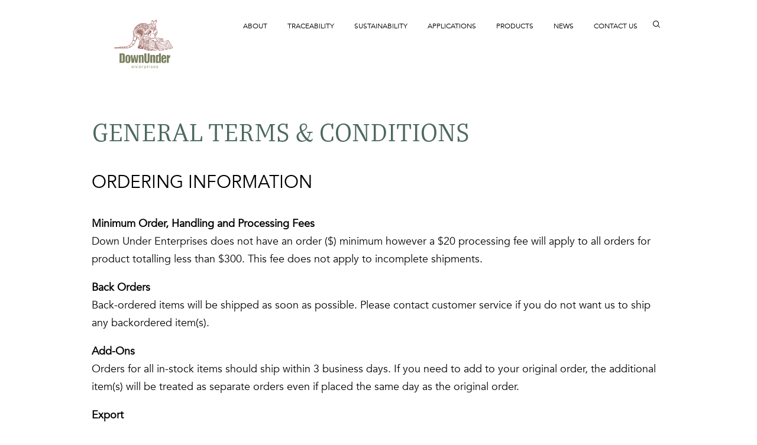

--- FILE ---
content_type: text/html; charset=UTF-8
request_url: https://www.downunderenterprises.com/general-terms-conditions
body_size: 9901
content:
<!doctype html><!--[if lt IE 7]> <html class="no-js lt-ie9 lt-ie8 lt-ie7" lang="en" > <![endif]--><!--[if IE 7]>    <html class="no-js lt-ie9 lt-ie8" lang="en" >        <![endif]--><!--[if IE 8]>    <html class="no-js lt-ie9" lang="en" >               <![endif]--><!--[if gt IE 8]><!--><html class="no-js" lang="en"><!--<![endif]--><head>
    <meta charset="utf-8">
    <meta http-equiv="X-UA-Compatible" content="IE=edge,chrome=1">
    <meta name="author" content="Down Under Enterprises">
    <meta name="description" content="The purpose of this is to set forth the general provisions in relation to the rights and obligations of Down Under Enterprise and it's customers.">
    <meta name="generator" content="HubSpot">
    <title>General Terms &amp; Conditions | Down Under Enterprise</title>
    <link rel="shortcut icon" href="https://www.downunderenterprises.com/hubfs/Kangaroo.jpg">
    
<meta name="viewport" content="width=device-width, initial-scale=1">

    <script src="/hs/hsstatic/jquery-libs/static-1.1/jquery/jquery-1.7.1.js"></script>
<script>hsjQuery = window['jQuery'];</script>
    <meta property="og:description" content="The purpose of this is to set forth the general provisions in relation to the rights and obligations of Down Under Enterprise and it's customers.">
    <meta property="og:title" content="General Terms &amp; Conditions | Down Under Enterprise">
    <meta name="twitter:description" content="The purpose of this is to set forth the general provisions in relation to the rights and obligations of Down Under Enterprise and it's customers.">
    <meta name="twitter:title" content="General Terms &amp; Conditions | Down Under Enterprise">

    

    
    <style>
a.cta_button{-moz-box-sizing:content-box !important;-webkit-box-sizing:content-box !important;box-sizing:content-box !important;vertical-align:middle}.hs-breadcrumb-menu{list-style-type:none;margin:0px 0px 0px 0px;padding:0px 0px 0px 0px}.hs-breadcrumb-menu-item{float:left;padding:10px 0px 10px 10px}.hs-breadcrumb-menu-divider:before{content:'›';padding-left:10px}.hs-featured-image-link{border:0}.hs-featured-image{float:right;margin:0 0 20px 20px;max-width:50%}@media (max-width: 568px){.hs-featured-image{float:none;margin:0;width:100%;max-width:100%}}.hs-screen-reader-text{clip:rect(1px, 1px, 1px, 1px);height:1px;overflow:hidden;position:absolute !important;width:1px}
</style>

    

    
<!--  Added by GoogleAnalytics integration -->
<script>
var _hsp = window._hsp = window._hsp || [];
_hsp.push(['addPrivacyConsentListener', function(consent) { if (consent.allowed || (consent.categories && consent.categories.analytics)) {
  (function(i,s,o,g,r,a,m){i['GoogleAnalyticsObject']=r;i[r]=i[r]||function(){
  (i[r].q=i[r].q||[]).push(arguments)},i[r].l=1*new Date();a=s.createElement(o),
  m=s.getElementsByTagName(o)[0];a.async=1;a.src=g;m.parentNode.insertBefore(a,m)
})(window,document,'script','//www.google-analytics.com/analytics.js','ga');
  ga('create','UA-31435693-1','auto');
  ga('send','pageview');
}}]);
</script>

<!-- /Added by GoogleAnalytics integration -->

    <link rel="canonical" href="https://www.downunderenterprises.com/general-terms-conditions">

<script src="//assets.adobedtm.com/175f7caa2b90/3bc5f38baaf1/launch-66d8ddb43b7e.min.js" async></script> 
<meta property="og:image" content="https://www.downunderenterprises.com/hubfs/fam%20photo.png">
<meta property="og:image:width" content="300">
<meta property="og:image:height" content="175">

<meta name="twitter:image" content="https://www.downunderenterprises.com/hubfs/fam%20photo.png">


<meta property="og:url" content="https://www.downunderenterprises.com/general-terms-conditions">
<meta name="twitter:card" content="summary_large_image">
<meta http-equiv="content-language" content="en">
<link rel="stylesheet" href="//7052064.fs1.hubspotusercontent-na1.net/hubfs/7052064/hub_generated/template_assets/DEFAULT_ASSET/1767723259071/template_layout.min.css">


<link rel="stylesheet" href="https://www.downunderenterprises.com/hubfs/hub_generated/template_assets/1/19369331583/1744361292574/template_main.min.css">


    <script src="https://bundle.run/buffer@6.0.3"></script>
    

</head>
<body class="   hs-content-id-20775436135 hs-site-page page " style="">
    <div class="header-container-wrapper">
    <div class="header-container container-fluid">

<div class="row-fluid-wrapper row-depth-1 row-number-1 ">
<div class="row-fluid ">
<div class="span12 widget-span widget-type-custom_widget " style="" data-widget-type="custom_widget" data-x="0" data-w="12">
<div id="hs_cos_wrapper_module_1588221602556113" class="hs_cos_wrapper hs_cos_wrapper_widget hs_cos_wrapper_type_module" style="" data-hs-cos-general-type="widget" data-hs-cos-type="module">

<style>
  .module_1588221602556113 { 
    
  }
</style>

<div class="module_1588221602556113 module-name header-cont">
  <div class="mx-cont">
    <div class="row-fluid">
    <div class="span2">
      <div class="header-logo">
        
        
        <a href="https://www.downunderenterprises.com?hsLang=en">
          
            <img src="[data-uri]" alt="NEW-logo_illustrated_texture_RGB_R" data-src="https://4860912.fs1.hubspotusercontent-na1.net/hubfs/4860912/NEW-logo_illustrated_texture_RGB_R.jpg">
          
        </a>
      </div>
    </div>
    <div class="span10">
      <div class="burger">
        <span></span>
        <span></span>
        <span></span>
      </div>
      <div class="header-menu tr pos-rel">
        <span id="hs_cos_wrapper_module_1588221602556113_" class="hs_cos_wrapper hs_cos_wrapper_widget hs_cos_wrapper_type_menu" style="" data-hs-cos-general-type="widget" data-hs-cos-type="menu"><div id="hs_menu_wrapper_module_1588221602556113_" class="hs-menu-wrapper active-branch flyouts hs-menu-flow-horizontal" role="navigation" data-sitemap-name="default" data-menu-id="26696016307" aria-label="Navigation Menu">
 <ul role="menu">
  <li class="hs-menu-item hs-menu-depth-1" role="none"><a href="https://www.downunderenterprises.com" role="menuitem">ABOUT</a></li>
  <li class="hs-menu-item hs-menu-depth-1" role="none"><a href="https://www.downunderenterprises.com/traceability" role="menuitem">TRACEABILITY</a></li>
  <li class="hs-menu-item hs-menu-depth-1" role="none"><a href="https://www.downunderenterprises.com/sustainable-essential-oils" role="menuitem">SUSTAINABILITY</a></li>
  <li class="hs-menu-item hs-menu-depth-1" role="none"><a href="https://www.downunderenterprises.com/applications" role="menuitem">APPLICATIONS</a></li>
  <li class="hs-menu-item hs-menu-depth-1" role="none"><a href="https://www.downunderenterprises.com/essential-oil-products" role="menuitem">PRODUCTS</a></li>
  <li class="hs-menu-item hs-menu-depth-1 hs-item-has-children" role="none"><a href="javascript:;" aria-haspopup="true" aria-expanded="false" role="menuitem">NEWS</a>
   <ul role="menu" class="hs-menu-children-wrapper">
    <li class="hs-menu-item hs-menu-depth-2" role="none"><a href="https://www.downunderenterprises.com/blog" role="menuitem">BLOG</a></li>
    <li class="hs-menu-item hs-menu-depth-2" role="none"><a href="https://www.downunderenterprises.com/newsletters" role="menuitem">NEWSLETTERS</a></li>
    <li class="hs-menu-item hs-menu-depth-2" role="none"><a href="https://www.downunderenterprises.com/news" role="menuitem">IN THE NEWS</a></li>
   </ul></li>
  <li class="hs-menu-item hs-menu-depth-1" role="none"><a href="https://www.downunderenterprises.com/contact-us" role="menuitem">CONTACT US</a></li>
 </ul>
</div></span>
        <div class="hs-search-field hide">
          <div class="hs-search-field__bar"> 
            <form action="/hs-search-results">
              <input type="text" class="hs-search-field__input" name="term" autocomplete="off" placeholder="Search">
              <input type="hidden" name="type" value="SITE_PAGE">
              <input type="hidden" name="type" value="LANDING_PAGE">
              <input type="hidden" name="type" value="BLOG_POST">
              <input type="hidden" name="type" value="LISTING_PAGE">
              <input type="hidden" name="type" value="KNOWLEDGE_ARTICLE">
            </form>
          </div>
          <ul class="hs-search-field__suggestions hide"></ul>
        </div>  
      </div>
    </div>
  </div>
  </div>
</div>

</div>

</div><!--end widget-span -->
</div><!--end row-->
</div><!--end row-wrapper -->

    </div><!--end header -->
</div><!--end header wrapper -->

<div class="body-container-wrapper">
    <div class="body-container container-fluid">

<div class="row-fluid-wrapper row-depth-1 row-number-1 ">
<div class="row-fluid ">
<div class="span12 widget-span widget-type-widget_container " style="" data-widget-type="widget_container" data-x="0" data-w="12">
<span id="hs_cos_wrapper_module_157291850808472" class="hs_cos_wrapper hs_cos_wrapper_widget_container hs_cos_wrapper_type_widget_container" style="" data-hs-cos-general-type="widget_container" data-hs-cos-type="widget_container"><div id="hs_cos_wrapper_widget_1573460267671" class="hs_cos_wrapper hs_cos_wrapper_widget hs_cos_wrapper_type_module" style="" data-hs-cos-general-type="widget" data-hs-cos-type="module">

<style>
  .widget_1573460267671 { 
    background-color: #ffffff;
  }
</style>

<div class="widget_1573460267671 module-name richtext-cont">
  <div class="mx-cont">
    <div class="row-fluid">
      <div>
        <div class="span12 tl">
          <h1><span style="font-family: Bagatela-Light, Palatino, Times, 'Times New Roman', serif; color: #4c685f;">General Terms &amp; Conditions</span></h1>
<p style="font-size: 30px;">ORDERING INFORMATION</p>
<p><strong>Minimum Order, Handling and Processing Fees</strong><br><span>Down Under Enterprises does not have an order ($) minimum however a $20 processing fee will apply to all orders for product totalling less than $300. This fee does not apply to incomplete shipments.</span></p>
<p><strong>Back Orders</strong><br>Back-ordered items will be shipped as soon as possible. Please contact customer service if you do not want us to ship any backordered item(s).</p>
<p><strong>Add-Ons</strong><br>Orders for all in-stock items should ship within 3 business days. If you need to add to your original order, the additional item(s) will be treated as separate orders even if placed the same day as the original order.</p>
<p><strong>Export</strong><br>For shipments outside North America (Canada, US, Mexico) we require a $500.00 minimum order. These requirements are necessary to cover the additional work incurred to complete customs documentation.</p>
<p><strong>Quantity Price Breaks</strong><br>Purchases in quantities greater than those listed online may be negotiated and will be based upon current market conditions. Please contact us toll free at (866) 473-6560 or via email (click here).</p>
<p><strong>Price Changes</strong><br><strong>Due to unforeseen market fluctuations, prices listed are subject to change without notification.</strong></p>
<p><strong>Ordering Method</strong><br>Orders may be placed online, via email, or fax.</p>
<p>Online/written orders ensure that the correct, requested products are the ones actually shipped to you. Verbal orders will be accepted, however any errors resulting from orders taken verbally will be at your expense (See <strong>Returns and Credits</strong>).</p>
<p>Orders received online will be confirmed automatically with an email response. To ensure you receive this communication, please input your correct email address into our system. Shipment tracking numbers will also be emailed to you once the items are shipped.</p>
<p style="font-size: 30px;">RETURNS AND CREDITS</p>
<p><strong>Restocking Fee</strong><br>Returned merchandise is subject to a 20% re-stocking and handling fee.</p>
<p>All claims for returns must be made within <strong>TEN (10) days of receipt of goods</strong> by calling Customer Service or contact us via email, to request a Return Materials Authorization (RMA).</p>
<p style="text-decoration: underline;"><strong>No returns will be accepted after 30 days whatsoever.</strong></p>
<p>At the time of your call - if your return is authorized - you will be provided with a RMA number. If you are returning multiple items, each item you return must be clearly labelled with its corresponding RMA number. Failure to include this RMA number(s) on the returned item(s) may result in a delay of processing your credit.</p>
<p>To receive full credit, all items returned must be in good, saleable condition and in its original container. Except for product being returned due to quality claims, every container should still retain its original quality seal fully intact.</p>
<p><strong>Assessment of Quality Complaints</strong><br>Full credit is subject to our evaluation and approval of the condition and quality of the returned merchandise. Down Under Enterprises reserves the right to undertake laboratory testing of oil returned based on "Quality" claims. Should this testing find the oil to be consistent to the original Certificate of Analysis – a return and account credit/refund will be denied. You then have the option to have this item returned to you – at your expense. Otherwise Down Under Enterprises will arrange for proper disposal of this oil.</p>
<p><strong>"Damaged", "Shorted", or "Lost" Shipments</strong><br>Merchandise that arrives to your facility damaged must be received and documented correctly. Failure to sign a bill of lading "damaged" and/or "shorted" for goods that shipped via a LTL (less than truckload) carrier such as Roadway or Yellow Freight, voids your right to claim compensation from the trucking company and Down Under Enterprises.</p>
<p>Processing a claim for merchandise shipped via our UPS or FedEx account requires us to conform to the shippers' claims policy. Damaged merchandise must be kept in the original container with the product inside until a shipping representative has inspected the damage. Retain the shipping inspector's documentation, and forward a copy of this documentation to us. We will then begin processing the claim with UPS or FedEx.</p>
<p>If you used your own common carrier or UPS/FedEx account for your shipment, you legally take possession of this shipment once the goods leave our warehouse. Therefore, if a shipment is damaged or lost in transit, it is your responsibility to file this claim with your carrier or UPS/FedEx directly.</p>
<p style="font-size: 30px;">FREIGHT</p>
<p>Essential oils and carrier oils are sold F.O.B. Cleveland, Ohio unless otherwise specified.</p>
<p><strong>Hazardous Shipping Information for Essential Oils</strong></p>
<p>Shipments of our products that have a flash point below 61.7 degrees Celsius (°C) but above 38.0 degrees Celsius (°C) are considered hazardous materials (Dangerous Goods, DG) when shipped via air or ocean transportation. Shipments of our products that have a flash point of 38.0 degrees Celsius (°C) or less are considered hazardous materials when shipped via any mode of transportation.</p>
<p>Some international countries do not accept hazardous material shipments via any mode of transportation. Any products designated as a hazardous material must be packed according to regulations and may incur higher packaging and shipping costs as well as longer shipping times. This is a US Department of Transportation policy which can incur significant fines for breaches.</p>
<p>Since some hazardous classes can only be shipped using specific carriers and shipping modes Down Under Enterprises reserves the right to choose the carrier &amp; mode of transportation for hazardous shipments. To find out the flash points of the products you are purchasing, please log onto our web site and source the Material Safety Data Sheet (MSDS) related to your product of interest. Law requires you to have a MSDS on file for any products you buy and store in your facility.</p>
<p><strong>Proper Storage of Essential Oils</strong></p>
<p>Essential oils have a limited shelf life. Proper storage of these oils will ensure your inventory does not prematurely deteriorate. Oils should be stored in full, tightly sealed containers and away from direct light at room temperate. For long-term storage of oils (more than 180 days) we recommend applying a nitrogen or argon layer to the headspace of your opened containers to reduce potential oxidation of your oils.</p>
<p style="font-size: 30px;">CREDIT TERMS/PAYMENT OPTIONS</p>
<p>If your firm has not established a line of credit with Down Under Enterprises, you may pay for your merchandise by using Visa®, MasterCard®, or American Express®.</p>
<p>You may request Down Under Enterprises to establish a line of credit for your company. To establish a credit line, you must have an incorporated company that intends to purchase over 20 kg of essential oils with Down Under Enterprises at least every 3 months. Please contact us via email to receive a credit application form. It may take up to four weeks to process your application. A copy of your company's General Resale Certificate and General Sales Tax Exemption Certificate from your state must be included with the credit application form. A minimum of three credit references will be required.</p>
<p>Down Under Enterprises will review your purchase history after the first three months following successful credit application process. Accounts which do not meet the above-stated minimum purchase level will have credit facilities revoked without notice.</p>
<p>Returned checks are subject to a US$50.00 handling fee.</p>
<p>All merchandise ordered is payable in U.S. dollars.</p>
<p style="font-size: 30px;">FINANCE CHARGES</p>
<p>For credit accounts, Down Under Enterprises' standard terms are Net 30 days. A finance charge of 2% per month (24% per annum) will be assessed to any past-due balance.</p>
<p style="font-size: 30px;">CONDITION OF SALE</p>
<p>All products are sold on a wholesale basis; i.e. sold for further processing used to manufacture other products, or to be resold. Down Under Enterprises does not warrant our labelling to be suitable for end-consumer purposes.</p>
<p style="font-size: 30px;">LIMITATION OF PRODUCT LIABILITY</p>
<p>Down Under Enterprises employs a number of quality control checks prior to shipping your order ensuring that errors are kept to a minimum. If a mistake is made, we will be monetarily liable for the error limited to the sales cost of the merchandise shipped and the freight charges (when sold FOB Cleveland). Upon receipt of your merchandise, please check the goods carefully. Our clients rarely experience problems with the raw materials we ship to them. However, we feel it is extremely important to emphasize that we are in a partnership with you. Both Down Under Enterprises' and your quality controls will help both companies succeed.</p>
<p style="font-size: 30px;">SHIPMENT POLICY &amp; NOTIFICATION</p>
<p>Most orders for in-stock items should ship within 3 business days after receipt. Special ordered items from Australia will ship from Australia within approximately 7 business days. Shipment lead-time for products that require distillation will vary; please request estimates for shipping times in these instances.</p>
<p>Orders that ship via UPS or FEDEX ground require your signature for delivery receipt. Orders weighing in excess of 50 kgs typically ship via common carrier. If you do not have a discount program with a specified carrier, we will use our regular carriers to provide you with discounted shipping rates.</p>
<p>If your order will be shipping via UPS, FEDEX or common carrier, we will e-mail you an automatic shipment notification alerting you that your order has shipped. The notification will include the carrier's tracking, airway bill or pro number allowing you to track your order. Please be sure we have your current e-mail address on file by including it on your order.</p>
<p style="font-size: 30px;">CANCELLATIONS</p>
<p>All shipped orders are subject to our Returns and Credits Policy. Non-stock items that are "SPECIAL ORDERS" and/or specially manufactured to your specifications are non-returnable.</p>
        </div>
      </div>
    </div>
  </div>
</div></div></span>
</div><!--end widget-span -->
</div><!--end row-->
</div><!--end row-wrapper -->

    </div><!--end body -->
</div><!--end body wrapper -->

<div class="footer-container-wrapper">
    <div class="footer-container container-fluid">

<div class="row-fluid-wrapper row-depth-1 row-number-1 ">
<div class="row-fluid ">
<div class="span12 widget-span widget-type-custom_widget " style="" data-widget-type="custom_widget" data-x="0" data-w="12">
<div id="hs_cos_wrapper_module_157293229208613" class="hs_cos_wrapper hs_cos_wrapper_widget hs_cos_wrapper_type_module" style="" data-hs-cos-general-type="widget" data-hs-cos-type="module">

<style>
  .module_157293229208613 { 
    background-color: #334844;
  }
</style>

<div class="module_157293229208613 module-name footer-cont">
  <div class="mx-cont">
    <div class="footer-top">
      <div class="row-fluid">
        
        <div class="span6 ">
          
          <h5>CONTACT US</h5>
          <div class="row">
            
            <div class="col-6 footer-top-address">
              
                <p>Head Office and Operations, 19A Boundary Street, Darlinghurst Sydney, NSW 2010</p>
              
            </div>
            
            <div class="col-6 footer-top-address">
              
                <p>Buhlambar Farm, 497 Tomki-Tatham Rd, Tatham, NSW 2471</p>
              
            </div>
            
          </div>
          
        </div>
        
        <div class="span6 footer-top-links">
          
          <ul class="list-unstyled">
            
            
            
            <li>
              <a href="https://www.downunderenterprises.com?hsLang=en">
                About
              </a>
            </li>
            
            
            
            <li>
              <a href="https://www.downunderenterprises.com/traceability?hsLang=en">
                Traceability
              </a>
            </li>
            
            
            
            <li>
              <a href="https://www.downunderenterprises.com/sustainable-essential-oils?hsLang=en">
                Sustainability
              </a>
            </li>
            
            
            
            <li>
              <a href="https://www.downunderenterprises.com/essential-oil-products?hsLang=en">
                Products
              </a>
            </li>
            
            
            
            <li>
              <a href="https://www.downunderenterprises.com/applications?hsLang=en">
                Applications
              </a>
            </li>
            
            
            
            <li>
              <a href="https://www.bcorporation.net/en-us/find-a-b-corp/company/down-under-enterprises/" target="_blank">
                Certified B Corp
              </a>
            </li>
            
          </ul>
          
        </div>
        
      </div>
    </div>
    <div class="footer-bottom">
      <div class="row-fluid">
        
        <div class="span2 tc">
          <ul class="list-unstyled">
          
            
              
              
              <li>
                <a href="https://www.linkedin.com/company/down-under-enterprises" target="_blank" class="fa fa-linkedin"></a>
              </li>
            
          
            
              
              
              <li>
                <a href="https://www.youtube.com/channel/UC8WJrattKBVQHLowGcdiYIg" target="_blank" class="fa fa-youtube-play"></a>
              </li>
            
          
          
          <li>
            <a href="https://profiles.eco/sandalwood?ref=tm" rel="noopener">
            <img class="eco-trustmark" alt=".eco profile for sandalwood.eco" src="https://trust.profiles.eco/sandalwood/eco-mark.svg?color=%23FFFFFF" style="width: 20px;">
            </a>
          </li>
          
          </ul>
        </div>
        
        <div class="span5 tr">
          <ul class="list-unstyled">
          
            
              
              
              <li>
                <a href="https://www.downunderenterprises.com/general-terms-conditions">
                  Terms &amp; Conditions
                </a>
              </li>
            
          
            
              
              
              <li>
                <a href="https://1074262.app.netsuite.com/app/login/secure/privatelogin.nl?c=1074262" target="_blank" rel="nofollow">
                  Customer Portal
                </a>
              </li>
            
          
          
          </ul>
        </div>
        
      </div>
    </div>
  </div>
</div></div>

</div><!--end widget-span -->
</div><!--end row-->
</div><!--end row-wrapper -->

    </div><!--end footer -->
</div><!--end footer wrapper -->

    
<!-- HubSpot performance collection script -->
<script defer src="/hs/hsstatic/content-cwv-embed/static-1.1293/embed.js"></script>
<script src="https://www.downunderenterprises.com/hubfs/hub_generated/template_assets/1/20140977529/1744361298575/template_main.min.js"></script>
<script src="https://www.downunderenterprises.com/hubfs/hub_generated/template_assets/1/30689855443/1744361297580/template_matchHeight.min.js"></script>
<script>
var hsVars = hsVars || {}; hsVars['language'] = 'en';
</script>

<script src="/hs/hsstatic/cos-i18n/static-1.53/bundles/project.js"></script>
<script src="/hs/hsstatic/keyboard-accessible-menu-flyouts/static-1.17/bundles/project.js"></script>

<script type="text/javascript">
  window.addEventListener('load', () => {
    var search = '<li class="hs-menu-item hs-menu-depth-1 hs-search-icon"><img src="https://cdn2.hubspot.net/hubfs/4860912/Optimized%20Images/Blog/search-icon.png" alt="Search"></li>';

    document.querySelector('.hs-menu-wrapper > ul > li:last-child').insertAdjacentHTML('afterend', search);

    document.querySelector('.hs-search-icon').addEventListener('click', () => {
      document.querySelector('.hs-search-field').classList.toggle('hide');
    });

    document.querySelector('.hs-search-field__input').addEventListener('input', () => {
      if(document.querySelector('.hs-search-field__input').value.length >= 3){
        document.querySelector('.hs-search-field__suggestions').classList.remove('hide');  
      }else{
        document.querySelector('.hs-search-field__suggestions').classList.add('hide');  
      }
    });

  });

  var hsSearch = function(_instance) {
    var TYPEAHEAD_LIMIT			= 3;
    var searchTerm      		= "",
        searchForm 					=	_instance,
        searchField 				= _instance.querySelector('.hs-search-field__input'),
        searchResults 			= _instance.querySelector('.hs-search-field__suggestions'),
        searchOptions				= function() {
          var formParams = [];
          var form = _instance.querySelector('form');
          for ( var i = 0; i < form.querySelectorAll('input[type=hidden]').length; i++ ) {
            var e = form.querySelectorAll('input[type=hidden]')[i];
            if (e.name !== 'limit') {
              formParams.push(encodeURIComponent(e.name) + "=" + encodeURIComponent(e.value));
            }
          }
          var queryString = formParams.join("&");
          return queryString;
        };

    var debounce = function(func, wait, immediate) {
      var timeout;
      return function() {
        var context = this,
            args = arguments;
        var later = function() { 
          timeout = null;
          if ( !immediate ) {
            func.apply(context, args);
          }
        };
        var callNow = immediate && !timeout;
        clearTimeout(timeout);
        timeout = setTimeout(later, wait || 200);
        if ( callNow ) { 
          func.apply(context, args); 
        }
      };
    },
        emptySearchResults = function(){
          searchResults.innerHTML = '';
          searchField.focus();
          searchForm.classList.remove('hs-search-field--open');
        },
        fillSearchResults = function(response){
          var items = [];
          items.push( "<li id='results-for'>Results for \"" + response.searchTerm + "\"</li>" );
          response.results.forEach(function(val, index) {
            items.push( "<li id='result" + index + "'><a href="+ val.url +">" + val.title + "</a></li>" );
          });

          emptySearchResults();
          searchResults.innerHTML = items.join("");
          searchForm.classList.add('hs-search-field--open');
        },
        getSearchResults = function() {
          var request = new XMLHttpRequest();
          var requestUrl = "/_hcms/search?&term="+encodeURIComponent(searchTerm)+"&limit="+encodeURIComponent(TYPEAHEAD_LIMIT)+"&autocomplete=true&analytics=true&" + searchOptions();

          request.open('GET', requestUrl, true);
          request.onload = function() {
            if (request.status >= 200 && request.status < 400) {
              var data = JSON.parse(request.responseText);
              if (data.total > 0) {
                fillSearchResults(data);
                trapFocus();      
              }
              else {
                emptySearchResults();
              }
            } else {
              console.error('Server reached, error retrieving results.');
            }
          };
          request.onerror = function() {
            console.error('Could not reach the server.');
          };
          request.send();
        },
        trapFocus = function(){
          var tabbable = [];
          tabbable.push(searchField);
          var tabbables = searchResults.getElementsByTagName('A');
          for (var i = 0; i < tabbables.length; i++) {
            tabbable.push(tabbables[i]);
          }
          var firstTabbable = tabbable[0],
              lastTabbable  = tabbable[tabbable.length-1];
          var tabResult = function(e){
            if (e.target == lastTabbable && !e.shiftKey) {
              e.preventDefault();
              firstTabbable.focus();   		
            }
            else if (e.target == firstTabbable && e.shiftKey) {
              e.preventDefault();
              lastTabbable.focus();
            } 
          },
              nextResult = function(e) {
                e.preventDefault();
                if (e.target == lastTabbable) {
                  firstTabbable.focus();
                }
                else {
                  tabbable.forEach(function(el){
                    if (el == e.target) {
                      tabbable[tabbable.indexOf(el) + 1].focus();
                    }
                  });
                }
              },
              lastResult = function(e) {
                e.preventDefault();
                if (e.target == firstTabbable) {
                  lastTabbable.focus();
                }
                else {
                  tabbable.forEach(function(el){
                    if (el == e.target) {
                      tabbable[tabbable.indexOf(el) - 1].focus();
                    }
                  });
                }
              };
          searchForm.addEventListener('keydown', function(e){
            switch (e.which) {
              case 9:
                tabResult(e);
                break;
              case 27:
                emptySearchResults();
                break;
              case 38:
                lastResult(e);
                break;
              case 40:
                nextResult(e);
                break;
            }
          });      
        },
        isSearchTermPresent = debounce(function() {
          searchTerm = searchField.value;
          if(searchTerm.length > 2) {
            getSearchResults();
          }    
          else if (searchTerm.length == 0)  {
            emptySearchResults(); 
          }
        }, 250),
        init = (function(){
          searchField.addEventListener('input', function(e) {
            if ((e.which != 9) && (e.which != 40) && (e.which != 38) && (e.which != 27) && (searchTerm != searchField.value)) {
              isSearchTermPresent();
            }
          });
        })();
  }

  if (document.attachEvent ? document.readyState === "complete" : document.readyState !== "loading"){
    var searchResults = document.querySelectorAll('.hs-search-field');
    Array.prototype.forEach.call(searchResults, function(el){
      var hsSearchModule = hsSearch(el);
    });
  } else {
    document.addEventListener('DOMContentLoaded', function() {
      var searchResults = document.querySelectorAll('.hs-search-field');
      Array.prototype.forEach.call(searchResults, function(el){
        var hsSearchModule = hsSearch(el);
      });
    });
  }
</script>


<!-- Start of HubSpot Analytics Code -->
<script type="text/javascript">
var _hsq = _hsq || [];
_hsq.push(["setContentType", "standard-page"]);
_hsq.push(["setCanonicalUrl", "https:\/\/www.downunderenterprises.com\/general-terms-conditions"]);
_hsq.push(["setPageId", "20775436135"]);
_hsq.push(["setContentMetadata", {
    "contentPageId": 20775436135,
    "legacyPageId": "20775436135",
    "contentFolderId": null,
    "contentGroupId": null,
    "abTestId": null,
    "languageVariantId": 20775436135,
    "languageCode": "en",
    
    
}]);
</script>

<script type="text/javascript" id="hs-script-loader" async defer src="/hs/scriptloader/4860912.js"></script>
<!-- End of HubSpot Analytics Code -->


<script type="text/javascript">
var hsVars = {
    render_id: "5c2bc1f5-c718-477a-a957-78891580db0b",
    ticks: 1767780889420,
    page_id: 20775436135,
    
    content_group_id: 0,
    portal_id: 4860912,
    app_hs_base_url: "https://app.hubspot.com",
    cp_hs_base_url: "https://cp.hubspot.com",
    language: "en",
    analytics_page_type: "standard-page",
    scp_content_type: "",
    
    analytics_page_id: "20775436135",
    category_id: 1,
    folder_id: 0,
    is_hubspot_user: false
}
</script>


<script defer src="/hs/hsstatic/HubspotToolsMenu/static-1.432/js/index.js"></script>

<style>
  div#hs-eu-cookie-confirmation{
    background: #334844!important;
    box-shadow: none !important;
    border: 0 !important;
  }
  div#hs-eu-cookie-confirmation div#hs-eu-cookie-confirmation-inner{
    background: #334844 !important;
    padding: 30px 20px !important;
  }
  div#hs-eu-cookie-confirmation div#hs-eu-cookie-confirmation-inner p{
    color: #FFF;
    font-size: 16px;
    text-align: center;
    line-height: 1.5;
    font-family: 'Avenir-Book' !important;
  }
  div#hs-eu-cookie-confirmation div#hs-eu-cookie-confirmation-inner div#hs-en-cookie-confirmation-buttons-area{
    text-align: center !important;
    margin-top: 15px !important;
  }
  div#hs-eu-cookie-confirmation div#hs-eu-cookie-confirmation-inner a#hs-eu-confirmation-button{
    background-color: #FFFFFF !important;
    color: #334844!important;
    font-family: 'Avenir-Book' !important;
    font-weight: 700 !important;
    font-size: 16px !important;
    padding: 15px 25px !important;
  }
</style>


    <script src="https://cdnjs.cloudflare.com/ajax/libs/is_js/0.9.0/is.min.js" integrity="sha256-lnJeulOa3e5IO2EzHr8jKJ3CbT80MBwkS5a+n2ooIr4=" crossorigin="anonymous"></script>
    <!-- Generated by the HubSpot Template Builder - template version 1.03 -->

</body></html>

--- FILE ---
content_type: text/css
request_url: https://www.downunderenterprises.com/hubfs/hub_generated/template_assets/1/19369331583/1744361292574/template_main.min.css
body_size: 34929
content:
@charset "UTF-8";img{border:0;-ms-interpolation-mode:bicubic;vertical-align:bottom}video{height:auto;max-width:100%}.hs-responsive-embed{height:auto;overflow:hidden;padding-left:0;padding-right:0;padding-top:0;position:relative}.hs-responsive-embed embed,.hs-responsive-embed iframe,.hs-responsive-embed object{border:0;height:100%;width:100%}.hs-responsive-embed,.hs-responsive-embed.hs-responsive-embed-vimeo,.hs-responsive-embed.hs-responsive-embed-wistia,.hs-responsive-embed.hs-responsive-embed-youtube{padding-bottom:2%}.hs-responsive-embed.hs-responsive-embed-instagram{padding-bottom:116.01%}.hs-responsive-embed.hs-responsive-embed-pinterest{height:auto;overflow:visible;padding:0}.hs-responsive-embed.hs-responsive-embed-pinterest iframe{height:auto;position:static;width:auto}iframe[src^="http://www.slideshare.net/slideshow/embed_code/"]{max-width:100%;width:100%}@media (max-width:568px){iframe{max-width:100%}}input[type=color],input[type=date],input[type=datetime-local],input[type=datetime],input[type=email],input[type=month],input[type=number],input[type=password],input[type=search],input[type=tel],input[type=text],input[type=time],input[type=url],input[type=week],select,textarea{-webkit-box-sizing:border-box;-moz-box-sizing:border-box;box-sizing:border-box;display:inline-block;padding:6px;width:100%}.hs-menu-wrapper ul{padding:0}.hs-menu-wrapper.hs-menu-flow-horizontal ul{list-style:none;margin:0}.hs-menu-wrapper.hs-menu-flow-horizontal>ul{display:inline-block;margin-bottom:20px}.hs-menu-wrapper.hs-menu-flow-horizontal>ul:before{content:" ";display:table}.hs-menu-wrapper.hs-menu-flow-horizontal>ul:after{clear:both;content:" ";display:table}.hs-menu-wrapper.hs-menu-flow-horizontal>ul li.hs-menu-depth-1{float:left}.hs-menu-wrapper.hs-menu-flow-horizontal>ul li a{display:inline-block;max-width:140px;overflow:hidden;padding:10px 20px;text-decoration:none;text-overflow:ellipsis;white-space:nowrap}.hs-menu-wrapper.hs-menu-flow-horizontal>ul li.hs-item-has-children{position:relative}.hs-menu-wrapper.hs-menu-flow-horizontal>ul li.hs-item-has-children ul.hs-menu-children-wrapper{left:0;opacity:0;position:absolute;-webkit-transition:opacity .4s;visibility:hidden;z-index:10}.hs-menu-wrapper.hs-menu-flow-horizontal>ul li.hs-item-has-children ul.hs-menu-children-wrapper li a{display:block;overflow:hidden;text-overflow:ellipsis;white-space:nowrap;width:140px}.hs-menu-wrapper.hs-menu-flow-horizontal>ul li.hs-item-has-children ul.hs-menu-children-wrapper li.hs-item-has-children ul.hs-menu-children-wrapper{left:180px;top:0}.hs-menu-wrapper.hs-menu-flow-horizontal>ul li.hs-item-has-children:hover>ul.hs-menu-children-wrapper{opacity:1;visibility:visible}.row-fluid-wrapper:last-child .hs-menu-wrapper.hs-menu-flow-horizontal>ul{margin-bottom:0}.hs-menu-wrapper.hs-menu-flow-horizontal.hs-menu-show-active-branch{margin-bottom:20px;min-height:7em;position:relative}.hs-menu-wrapper.hs-menu-flow-horizontal.hs-menu-show-active-branch>ul{margin-bottom:0}.hs-menu-wrapper.hs-menu-flow-horizontal.hs-menu-show-active-branch>ul li.hs-item-has-children{position:static}.hs-menu-wrapper.hs-menu-flow-horizontal.hs-menu-show-active-branch>ul li.hs-item-has-children ul.hs-menu-children-wrapper{display:none}.hs-menu-wrapper.hs-menu-flow-horizontal.hs-menu-show-active-branch>ul li.hs-item-has-children.active-branch>ul.hs-menu-children-wrapper{display:block;opacity:1;visibility:visible}.hs-menu-wrapper.hs-menu-flow-horizontal.hs-menu-show-active-branch>ul li.hs-item-has-children.active-branch>ul.hs-menu-children-wrapper:before{content:" ";display:table}.hs-menu-wrapper.hs-menu-flow-horizontal.hs-menu-show-active-branch>ul li.hs-item-has-children.active-branch>ul.hs-menu-children-wrapper:after{clear:both;content:" ";display:table}.hs-menu-wrapper.hs-menu-flow-horizontal.hs-menu-show-active-branch>ul li.hs-item-has-children.active-branch>ul.hs-menu-children-wrapper>li{float:left}.hs-menu-wrapper.hs-menu-flow-horizontal.hs-menu-show-active-branch>ul li.hs-item-has-children.active-branch>ul.hs-menu-children-wrapper>li a{display:inline-block;max-width:140px;overflow:hidden;padding:10px 20px;text-decoration:none;text-overflow:ellipsis;white-space:nowrap;width:auto}.hs-menu-wrapper.hs-menu-flow-vertical{width:100%}.hs-menu-wrapper.hs-menu-flow-vertical ul{list-style:none;margin:0}.hs-menu-wrapper.hs-menu-flow-vertical li a{display:block;overflow:hidden;text-overflow:ellipsis;white-space:nowrap;width:140px}.hs-menu-wrapper.hs-menu-flow-vertical>ul{margin-bottom:20px}.hs-menu-wrapper.hs-menu-flow-vertical>ul li.hs-menu-depth-1>a{width:auto}.hs-menu-wrapper.hs-menu-flow-vertical>ul li a{padding:10px 20px;text-decoration:none}.hs-menu-wrapper.hs-menu-flow-vertical>ul li.hs-item-has-children{position:relative}.hs-menu-wrapper.hs-menu-flow-vertical>ul li.hs-item-has-children ul.hs-menu-children-wrapper{left:180px;opacity:0;position:absolute;top:0;-webkit-transition:opacity .4s;visibility:hidden;z-index:10}.hs-menu-wrapper.hs-menu-flow-vertical>ul li.hs-item-has-children:hover>ul.hs-menu-children-wrapper{opacity:1;visibility:visible}.hs-menu-wrapper.hs-menu-flow-vertical.hs-menu-show-active-branch li a{min-width:140px;width:auto}.hs-menu-wrapper.hs-menu-flow-vertical.hs-menu-show-active-branch>ul{max-width:100%;overflow:hidden}.hs-menu-wrapper.hs-menu-flow-vertical.hs-menu-show-active-branch>ul li.hs-item-has-children ul.hs-menu-children-wrapper{display:none}.hs-menu-wrapper.hs-menu-flow-vertical.hs-menu-show-active-branch>ul li.hs-item-has-children.active-branch>ul.hs-menu-children-wrapper,.hs-menu-wrapper.hs-menu-flow-vertical.hs-menu-show-active-branch>ul li.hs-item-has-children.active-branch>ul.hs-menu-children-wrapper>li.hs-item-has-children>ul.hs-menu-children-wrapper{display:block;opacity:1;position:static;visibility:visible}.hs-menu-wrapper.hs-menu-flow-vertical.hs-menu-show-active-branch li.hs-menu-depth-2>a{padding-left:4em}.hs-menu-wrapper.hs-menu-flow-vertical.hs-menu-show-active-branch li.hs-menu-depth-3>a{padding-left:6em}.hs-menu-wrapper.hs-menu-flow-vertical.hs-menu-show-active-branch li.hs-menu-depth-4>a{padding-left:8em}.hs-menu-wrapper.hs-menu-flow-vertical.hs-menu-show-active-branch li.hs-menu-depth-5>a{padding-left:140px}.hs-menu-wrapper.hs-menu-not-show-active-branch li.hs-menu-depth-1 ul{box-shadow:0 1px 3px rgba(0,0,0,.18);-webkit-box-shadow:0 1px 3px rgba(0,0,0,.18);-moz-box-shadow:0 1px 3px rgba(0,0,0,.18)}@media (max-width:568px){.hs-menu-wrapper,.hs-menu-wrapper *{-webkit-box-sizing:border-box;-moz-box-sizing:border-box;box-sizing:border-box;display:block;width:100%}.hs-menu-wrapper.hs-menu-flow-horizontal ul{display:block;list-style:none;margin:0}.hs-menu-wrapper.hs-menu-flow-horizontal>ul{display:block}.hs-menu-wrapper.hs-menu-flow-horizontal>ul li.hs-menu-depth-1{float:none}.hs-menu-wrapper.hs-menu-flow-horizontal.hs-menu-show-active-branch>ul li.hs-item-has-children.active-branch>ul.hs-menu-children-wrapper>li a,.hs-menu-wrapper.hs-menu-flow-horizontal>ul li a,.hs-menu-wrapper.hs-menu-flow-horizontal>ul li.hs-item-has-children ul.hs-menu-children-wrapper li a{display:block;max-width:100%;width:100%}}.hs-menu-wrapper.hs-menu-flow-horizontal.no-flyouts>ul li.hs-item-has-children ul.hs-menu-children-wrapper,.hs-menu-wrapper.hs-menu-flow-vertical.no-flyouts>ul li.hs-item-has-children ul.hs-menu-children-wrapper{opacity:1;visibility:visible}.widget-type-space{visibility:hidden}.hs-author-listing-header{margin:0 0 .75em}.hs-author-social-links{display:inline-block}.hs-author-social-links a.hs-author-social-link{background-repeat:no-repeat;background-size:24px 24px;border:0;display:inline-block;height:24px;line-height:24px;text-indent:-99999px;width:24px}.hs-author-social-links a.hs-author-social-link.hs-social-facebook{background-image:url(//static.hubspot.com/final/img/common/icons/social/facebook-24x24.png)}.hs-author-social-links a.hs-author-social-link.hs-social-linkedin{background-image:url(//static.hubspot.com/final/img/common/icons/social/linkedin-24x24.png)}.hs-author-social-links a.hs-author-social-link.hs-social-twitter{background-image:url(//static.hubspot.com/final/img/common/icons/social/twitter-24x24.png)}.hs-author-social-links a.hs-author-social-link.hs-social-google-plus{background-image:url(//static.hubspot.com/final/img/common/icons/social/googleplus-24x24.png)}.hs_cos_wrapper_type_image_slider{display:block;overflow:hidden}.hs_cos_flex-container a:active,.hs_cos_flex-container a:focus,.hs_cos_flex-slider a:active,.hs_cos_flex-slider a:focus{outline:none}.hs_cos_flex-control-nav,.hs_cos_flex-direction-nav,.hs_cos_flex-slides{list-style:none;margin:0;padding:0}.hs_cos_flex-slider{margin:0;padding:0}.hs_cos_flex-slider .hs_cos_flex-slides>li{-webkit-backface-visibility:hidden;display:none;position:relative}.hs_cos_flex-slider .hs_cos_flex-slides img{border-radius:0;display:block;width:100%}.hs_cos_flex-pauseplay span{text-transform:capitalize}.hs_cos_flex-slides:after{clear:both;content:".";display:block;height:0;line-height:0;visibility:hidden}html[xmlns] .hs_cos_flex-slides{display:block}* html .hs_cos_flex-slides{height:1%}.hs_cos_flex-slider{background:#fff;border:0;-webkit-border-radius:4px;-moz-border-radius:4px;-o-border-radius:4px;border-radius:4px;margin:0 0 60px;position:relative;zoom:1}.hs_cos_flex-viewport{max-height:2000px;-webkit-transition:all 1s ease;-moz-transition:all 1s ease;transition:all 1s ease}.loading .hs_cos_flex-viewport{max-height:300px}.hs_cos_flex-slider .hs_cos_flex-slides{zoom:1}.carousel li{margin-right:5px}.hs_cos_flex-direction-nav{*height:0}.hs_cos_flex-direction-nav a{background:url(//static.hsappstatic.net/content_shared_assets/static-1.3935/img/bg_direction_nav.png) no-repeat 0 0;cursor:pointer;display:block;height:30px;margin:-20px 0 0;opacity:0;position:absolute;text-indent:-9999px;top:50%;-webkit-transition:all .3s ease;width:30px;z-index:10}.hs_cos_flex-direction-nav .hs_cos_flex-next{background-position:100% 0;right:-36px}.hs_cos_flex-direction-nav .hs_cos_flex-prev{left:-36px}.hs_cos_flex-slider:hover .hs_cos_flex-next{opacity:.8;right:5px}.hs_cos_flex-slider:hover .hs_cos_flex-prev{left:5px;opacity:.8}.hs_cos_flex-slider:hover .hs_cos_flex-next:hover,.hs_cos_flex-slider:hover .hs_cos_flex-prev:hover{opacity:1}.hs_cos_flex-direction-nav .hs_cos_flex-disabled{cursor:default;filter:alpha(opacity=30);opacity:.3!important}.hs_cos_flex_thumbnavs-direction-nav{*height:0;list-style:none;margin:0;padding:0}.hs_cos_flex_thumbnavs-direction-nav a{background:url(//static.hsappstatic.net/content_shared_assets/static-1.3935/img/bg_direction_nav.png) no-repeat 0 40%;cursor:pointer;display:block;height:140px;margin:-60px 0 0;opacity:1;position:absolute;text-indent:-9999px;top:50%;-webkit-transition:all .3s ease;width:30px;z-index:10}.hs_cos_flex_thumbnavs-direction-nav .hs_cos_flex_thumbnavs-next{background-position:100% 40%;right:0}.hs_cos_flex_thumbnavs-direction-nav .hs_cos_flex_thumbnavs-prev{left:0}.hs-cos-flex-slider-control-panel img{cursor:pointer}.hs-cos-flex-slider-control-panel img:hover{opacity:.8}.hs-cos-flex-slider-control-panel{margin-top:-30px}.hs_cos_flex-control-nav{bottom:-40px;position:absolute;text-align:center;width:100%}.hs_cos_flex-control-nav li{display:inline-block;margin:0 6px;zoom:1;*display:inline}.hs_cos_flex-control-paging li a{background:#666;background:rgba(0,0,0,.5);-webkit-border-radius:20px;-moz-border-radius:20px;-o-border-radius:20px;border-radius:20px;box-shadow:inset 0 0 3px rgba(0,0,0,.3);cursor:pointer;display:block;height:11px;text-indent:-9999px;width:11px}.hs_cos_flex-control-paging li a:hover{background:#333;background:rgba(0,0,0,.7)}.hs_cos_flex-control-paging li a.hs_cos_flex-active{background:#000;background:rgba(0,0,0,.9);cursor:default}.hs_cos_flex-control-thumbs{margin:5px 0 0;overflow:hidden;position:static}.hs_cos_flex-control-thumbs li{float:left;margin:0;width:25%}.hs_cos_flex-control-thumbs img{cursor:pointer;display:block;opacity:.7;width:100%}.hs_cos_flex-control-thumbs img:hover{opacity:1}.hs_cos_flex-control-thumbs .hs_cos_flex-active{cursor:default;opacity:1}@media screen and (max-width:860px){.hs_cos_flex-direction-nav .hs_cos_flex-prev{left:0;opacity:1}.hs_cos_flex-direction-nav .hs_cos_flex-next{opacity:1;right:0}}.hs_cos_flex-slider .caption{background-color:rgba(0,0,0,.5);bottom:0;font-size:2em;width:100%}.hs_cos_flex-slider .caption,.hs_cos_flex-slider .superimpose .caption{color:#fff;line-height:1.1em;padding:0 5%;position:absolute;text-align:center}.hs_cos_flex-slider .superimpose .caption{background-color:transparent;font-size:3em;top:40%;width:90%}@media (max-width:400px){.hs_cos_flex-slider .superimpose .caption{background-color:#000;color:#fff;font-size:2em;line-height:1.1em;padding:0 5%;position:static;text-align:center;top:40%;width:90%}#recaptcha_area table#recaptcha_table,#recaptcha_area table#recaptcha_table .recaptcha_r1_c1{width:300px!important}#recaptcha_area table#recaptcha_table .recaptcha_r4_c4{width:67px!important}#recaptcha_area table#recaptcha_table #recaptcha_image{width:280px!important}}.hs_cos_flex-slider h1,.hs_cos_flex-slider h2,.hs_cos_flex-slider h3,.hs_cos_flex-slider h4,.hs_cos_flex-slider h5,.hs_cos_flex-slider h6,.hs_cos_flex-slider p{color:#fff}.hs-gallery-thumbnails li{display:inline-block;margin:0 -4px 0 0;padding:0}.hs-gallery-thumbnails.fixed-height li img{border-width:0;margin:0;max-height:150px;padding:0}pre{overflow-x:auto}table pre{white-space:pre-wrap}.comment{margin:10px 0}.hs_cos_wrapper_type_header,.hs_cos_wrapper_type_page_footer,.hs_cos_wrapper_type_raw_html,.hs_cos_wrapper_type_raw_jinja,.hs_cos_wrapper_type_rich_text,.hs_cos_wrapper_type_section_header,.hs_cos_wrapper_type_text{word-wrap:break-word}article,aside,details,figcaption,figure,footer,header,hgroup,nav,section{display:block}audio,canvas,video{display:inline-block;*display:inline;*zoom:1}audio:not([controls]){display:none}.wp-float-left{float:left;margin:0 20px 20px 0}.wp-float-right{float:right;margin:0 0 20px 20px}#map_canvas img,.google-maps img{max-width:none}#recaptcha_table td{line-height:0}.recaptchatable #recaptcha_response_field{line-height:12px;min-height:0}
/*!
 *  Font Awesome 4.7.0 by @davegandy - http://fontawesome.io - @fontawesome
 *  License - http://fontawesome.io/license (Font: SIL OFL 1.1, CSS: MIT License)
 */@font-face{font-display:swap;font-family:FontAwesome;font-style:normal;font-weight:400;src:url(https://4860912.fs1.hubspotusercontent-na1.net/hubfs/4860912/Fonts/font-awesome/fontawesome-webfont.eot?v=4.7.0);src:url(https://4860912.fs1.hubspotusercontent-na1.net/hubfs/4860912/Fonts/font-awesome/fontawesome-webfont.eot#iefix&v=4.7.0) format("embedded-opentype"),url(https://4860912.fs1.hubspotusercontent-na1.net/hubfs/4860912/Fonts/font-awesome/fontawesome-webfont.woff2?v=4.7.0) format("woff2"),url(../fonts/fontawesome-webfont.woff?v=4.7.0) format("woff"),url(https://4860912.fs1.hubspotusercontent-na1.net/hubfs/4860912/Fonts/font-awesome/fontawesome-webfont.ttf?v=4.7.0) format("truetype"),url(https://4860912.fs1.hubspotusercontent-na1.net/hubfs/4860912/Fonts/font-awesome/fontawesome-webfont.svgv=4.7.0#fontawesomeregular) format("svg")}.fa{display:inline-block;font:normal normal normal 14px/1 FontAwesome;font-size:inherit;text-rendering:auto;-webkit-font-smoothing:antialiased;-moz-osx-font-smoothing:grayscale}.fa-lg{font-size:1.33333333em;line-height:.75em;vertical-align:-15%}.fa-2x{font-size:2em}.fa-3x{font-size:3em}.fa-4x{font-size:4em}.fa-5x{font-size:5em}.fa-fw{text-align:center;width:1.28571429em}.fa-ul{list-style-type:none;margin-left:2.14285714em;padding-left:0}.fa-ul>li{position:relative}.fa-li{left:-2.14285714em;position:absolute;text-align:center;top:.14285714em;width:2.14285714em}.fa-li.fa-lg{left:-1.85714286em}.fa-border{border:.08em solid #eee;border-radius:.1em;padding:.2em .25em .15em}.fa-pull-left{float:left}.fa-pull-right{float:right}.fa.fa-pull-left{margin-right:.3em}.fa.fa-pull-right{margin-left:.3em}.pull-right{float:right}.pull-left{float:left}.fa.pull-left{margin-right:.3em}.fa.pull-right{margin-left:.3em}.fa-spin{-webkit-animation:fa-spin 2s linear infinite;animation:fa-spin 2s linear infinite}.fa-pulse{-webkit-animation:fa-spin 1s steps(8) infinite;animation:fa-spin 1s steps(8) infinite}@-webkit-keyframes fa-spin{0%{-webkit-transform:rotate(0deg);transform:rotate(0deg)}to{-webkit-transform:rotate(359deg);transform:rotate(359deg)}}@keyframes fa-spin{0%{-webkit-transform:rotate(0deg);transform:rotate(0deg)}to{-webkit-transform:rotate(359deg);transform:rotate(359deg)}}.fa-rotate-90{-ms-filter:"progid:DXImageTransform.Microsoft.BasicImage(rotation=1)";-webkit-transform:rotate(90deg);-ms-transform:rotate(90deg);transform:rotate(90deg)}.fa-rotate-180{-ms-filter:"progid:DXImageTransform.Microsoft.BasicImage(rotation=2)";-webkit-transform:rotate(180deg);-ms-transform:rotate(180deg);transform:rotate(180deg)}.fa-rotate-270{-ms-filter:"progid:DXImageTransform.Microsoft.BasicImage(rotation=3)";-webkit-transform:rotate(270deg);-ms-transform:rotate(270deg);transform:rotate(270deg)}.fa-flip-horizontal{-ms-filter:"progid:DXImageTransform.Microsoft.BasicImage(rotation=0, mirror=1)";-webkit-transform:scaleX(-1);-ms-transform:scaleX(-1);transform:scaleX(-1)}.fa-flip-vertical{-ms-filter:"progid:DXImageTransform.Microsoft.BasicImage(rotation=2, mirror=1)";-webkit-transform:scaleY(-1);-ms-transform:scaleY(-1);transform:scaleY(-1)}:root .fa-flip-horizontal,:root .fa-flip-vertical,:root .fa-rotate-180,:root .fa-rotate-270,:root .fa-rotate-90{filter:none}.fa-stack{display:inline-block;height:2em;line-height:2em;position:relative;vertical-align:middle;width:2em}.fa-stack-1x,.fa-stack-2x{left:0;position:absolute;text-align:center;width:100%}.fa-stack-1x{line-height:inherit}.fa-stack-2x{font-size:2em}.fa-inverse{color:#fff}.fa-glass:before{content:"\f000"}.fa-music:before{content:"\f001"}.fa-search:before{content:"\f002"}.fa-envelope-o:before{content:"\f003"}.fa-heart:before{content:"\f004"}.fa-star:before{content:"\f005"}.fa-star-o:before{content:"\f006"}.fa-user:before{content:"\f007"}.fa-film:before{content:"\f008"}.fa-th-large:before{content:"\f009"}.fa-th:before{content:"\f00a"}.fa-th-list:before{content:"\f00b"}.fa-check:before{content:"\f00c"}.fa-close:before,.fa-remove:before,.fa-times:before{content:"\f00d"}.fa-search-plus:before{content:"\f00e"}.fa-search-minus:before{content:"\f010"}.fa-power-off:before{content:"\f011"}.fa-signal:before{content:"\f012"}.fa-cog:before,.fa-gear:before{content:"\f013"}.fa-trash-o:before{content:"\f014"}.fa-home:before{content:"\f015"}.fa-file-o:before{content:"\f016"}.fa-clock-o:before{content:"\f017"}.fa-road:before{content:"\f018"}.fa-download:before{content:"\f019"}.fa-arrow-circle-o-down:before{content:"\f01a"}.fa-arrow-circle-o-up:before{content:"\f01b"}.fa-inbox:before{content:"\f01c"}.fa-play-circle-o:before{content:"\f01d"}.fa-repeat:before,.fa-rotate-right:before{content:"\f01e"}.fa-refresh:before{content:"\f021"}.fa-list-alt:before{content:"\f022"}.fa-lock:before{content:"\f023"}.fa-flag:before{content:"\f024"}.fa-headphones:before{content:"\f025"}.fa-volume-off:before{content:"\f026"}.fa-volume-down:before{content:"\f027"}.fa-volume-up:before{content:"\f028"}.fa-qrcode:before{content:"\f029"}.fa-barcode:before{content:"\f02a"}.fa-tag:before{content:"\f02b"}.fa-tags:before{content:"\f02c"}.fa-book:before{content:"\f02d"}.fa-bookmark:before{content:"\f02e"}.fa-print:before{content:"\f02f"}.fa-camera:before{content:"\f030"}.fa-font:before{content:"\f031"}.fa-bold:before{content:"\f032"}.fa-italic:before{content:"\f033"}.fa-text-height:before{content:"\f034"}.fa-text-width:before{content:"\f035"}.fa-align-left:before{content:"\f036"}.fa-align-center:before{content:"\f037"}.fa-align-right:before{content:"\f038"}.fa-align-justify:before{content:"\f039"}.fa-list:before{content:"\f03a"}.fa-dedent:before,.fa-outdent:before{content:"\f03b"}.fa-indent:before{content:"\f03c"}.fa-video-camera:before{content:"\f03d"}.fa-image:before,.fa-photo:before,.fa-picture-o:before{content:"\f03e"}.fa-pencil:before{content:"\f040"}.fa-map-marker:before{content:"\f041"}.fa-adjust:before{content:"\f042"}.fa-tint:before{content:"\f043"}.fa-edit:before,.fa-pencil-square-o:before{content:"\f044"}.fa-share-square-o:before{content:"\f045"}.fa-check-square-o:before{content:"\f046"}.fa-arrows:before{content:"\f047"}.fa-step-backward:before{content:"\f048"}.fa-fast-backward:before{content:"\f049"}.fa-backward:before{content:"\f04a"}.fa-play:before{content:"\f04b"}.fa-pause:before{content:"\f04c"}.fa-stop:before{content:"\f04d"}.fa-forward:before{content:"\f04e"}.fa-fast-forward:before{content:"\f050"}.fa-step-forward:before{content:"\f051"}.fa-eject:before{content:"\f052"}.fa-chevron-left:before{content:"\f053"}.fa-chevron-right:before{content:"\f054"}.fa-plus-circle:before{content:"\f055"}.fa-minus-circle:before{content:"\f056"}.fa-times-circle:before{content:"\f057"}.fa-check-circle:before{content:"\f058"}.fa-question-circle:before{content:"\f059"}.fa-info-circle:before{content:"\f05a"}.fa-crosshairs:before{content:"\f05b"}.fa-times-circle-o:before{content:"\f05c"}.fa-check-circle-o:before{content:"\f05d"}.fa-ban:before{content:"\f05e"}.fa-arrow-left:before{content:"\f060"}.fa-arrow-right:before{content:"\f061"}.fa-arrow-up:before{content:"\f062"}.fa-arrow-down:before{content:"\f063"}.fa-mail-forward:before,.fa-share:before{content:"\f064"}.fa-expand:before{content:"\f065"}.fa-compress:before{content:"\f066"}.fa-plus:before{content:"\f067"}.fa-minus:before{content:"\f068"}.fa-asterisk:before{content:"\f069"}.fa-exclamation-circle:before{content:"\f06a"}.fa-gift:before{content:"\f06b"}.fa-leaf:before{content:"\f06c"}.fa-fire:before{content:"\f06d"}.fa-eye:before{content:"\f06e"}.fa-eye-slash:before{content:"\f070"}.fa-exclamation-triangle:before,.fa-warning:before{content:"\f071"}.fa-plane:before{content:"\f072"}.fa-calendar:before{content:"\f073"}.fa-random:before{content:"\f074"}.fa-comment:before{content:"\f075"}.fa-magnet:before{content:"\f076"}.fa-chevron-up:before{content:"\f077"}.fa-chevron-down:before{content:"\f078"}.fa-retweet:before{content:"\f079"}.fa-shopping-cart:before{content:"\f07a"}.fa-folder:before{content:"\f07b"}.fa-folder-open:before{content:"\f07c"}.fa-arrows-v:before{content:"\f07d"}.fa-arrows-h:before{content:"\f07e"}.fa-bar-chart-o:before,.fa-bar-chart:before{content:"\f080"}.fa-twitter-square:before{content:"\f081"}.fa-facebook-square:before{content:"\f082"}.fa-camera-retro:before{content:"\f083"}.fa-key:before{content:"\f084"}.fa-cogs:before,.fa-gears:before{content:"\f085"}.fa-comments:before{content:"\f086"}.fa-thumbs-o-up:before{content:"\f087"}.fa-thumbs-o-down:before{content:"\f088"}.fa-star-half:before{content:"\f089"}.fa-heart-o:before{content:"\f08a"}.fa-sign-out:before{content:"\f08b"}.fa-linkedin-square:before{content:"\f08c"}.fa-thumb-tack:before{content:"\f08d"}.fa-external-link:before{content:"\f08e"}.fa-sign-in:before{content:"\f090"}.fa-trophy:before{content:"\f091"}.fa-github-square:before{content:"\f092"}.fa-upload:before{content:"\f093"}.fa-lemon-o:before{content:"\f094"}.fa-phone:before{content:"\f095"}.fa-square-o:before{content:"\f096"}.fa-bookmark-o:before{content:"\f097"}.fa-phone-square:before{content:"\f098"}.fa-twitter:before{content:"\f099"}.fa-facebook-f:before,.fa-facebook:before{content:"\f09a"}.fa-github:before{content:"\f09b"}.fa-unlock:before{content:"\f09c"}.fa-credit-card:before{content:"\f09d"}.fa-feed:before,.fa-rss:before{content:"\f09e"}.fa-hdd-o:before{content:"\f0a0"}.fa-bullhorn:before{content:"\f0a1"}.fa-bell:before{content:"\f0f3"}.fa-certificate:before{content:"\f0a3"}.fa-hand-o-right:before{content:"\f0a4"}.fa-hand-o-left:before{content:"\f0a5"}.fa-hand-o-up:before{content:"\f0a6"}.fa-hand-o-down:before{content:"\f0a7"}.fa-arrow-circle-left:before{content:"\f0a8"}.fa-arrow-circle-right:before{content:"\f0a9"}.fa-arrow-circle-up:before{content:"\f0aa"}.fa-arrow-circle-down:before{content:"\f0ab"}.fa-globe:before{content:"\f0ac"}.fa-wrench:before{content:"\f0ad"}.fa-tasks:before{content:"\f0ae"}.fa-filter:before{content:"\f0b0"}.fa-briefcase:before{content:"\f0b1"}.fa-arrows-alt:before{content:"\f0b2"}.fa-group:before,.fa-users:before{content:"\f0c0"}.fa-chain:before,.fa-link:before{content:"\f0c1"}.fa-cloud:before{content:"\f0c2"}.fa-flask:before{content:"\f0c3"}.fa-cut:before,.fa-scissors:before{content:"\f0c4"}.fa-copy:before,.fa-files-o:before{content:"\f0c5"}.fa-paperclip:before{content:"\f0c6"}.fa-floppy-o:before,.fa-save:before{content:"\f0c7"}.fa-square:before{content:"\f0c8"}.fa-bars:before,.fa-navicon:before,.fa-reorder:before{content:"\f0c9"}.fa-list-ul:before{content:"\f0ca"}.fa-list-ol:before{content:"\f0cb"}.fa-strikethrough:before{content:"\f0cc"}.fa-underline:before{content:"\f0cd"}.fa-table:before{content:"\f0ce"}.fa-magic:before{content:"\f0d0"}.fa-truck:before{content:"\f0d1"}.fa-pinterest:before{content:"\f0d2"}.fa-pinterest-square:before{content:"\f0d3"}.fa-google-plus-square:before{content:"\f0d4"}.fa-google-plus:before{content:"\f0d5"}.fa-money:before{content:"\f0d6"}.fa-caret-down:before{content:"\f0d7"}.fa-caret-up:before{content:"\f0d8"}.fa-caret-left:before{content:"\f0d9"}.fa-caret-right:before{content:"\f0da"}.fa-columns:before{content:"\f0db"}.fa-sort:before,.fa-unsorted:before{content:"\f0dc"}.fa-sort-desc:before,.fa-sort-down:before{content:"\f0dd"}.fa-sort-asc:before,.fa-sort-up:before{content:"\f0de"}.fa-envelope:before{content:"\f0e0"}.fa-linkedin:before{content:"\f0e1"}.fa-rotate-left:before,.fa-undo:before{content:"\f0e2"}.fa-gavel:before,.fa-legal:before{content:"\f0e3"}.fa-dashboard:before,.fa-tachometer:before{content:"\f0e4"}.fa-comment-o:before{content:"\f0e5"}.fa-comments-o:before{content:"\f0e6"}.fa-bolt:before,.fa-flash:before{content:"\f0e7"}.fa-sitemap:before{content:"\f0e8"}.fa-umbrella:before{content:"\f0e9"}.fa-clipboard:before,.fa-paste:before{content:"\f0ea"}.fa-lightbulb-o:before{content:"\f0eb"}.fa-exchange:before{content:"\f0ec"}.fa-cloud-download:before{content:"\f0ed"}.fa-cloud-upload:before{content:"\f0ee"}.fa-user-md:before{content:"\f0f0"}.fa-stethoscope:before{content:"\f0f1"}.fa-suitcase:before{content:"\f0f2"}.fa-bell-o:before{content:"\f0a2"}.fa-coffee:before{content:"\f0f4"}.fa-cutlery:before{content:"\f0f5"}.fa-file-text-o:before{content:"\f0f6"}.fa-building-o:before{content:"\f0f7"}.fa-hospital-o:before{content:"\f0f8"}.fa-ambulance:before{content:"\f0f9"}.fa-medkit:before{content:"\f0fa"}.fa-fighter-jet:before{content:"\f0fb"}.fa-beer:before{content:"\f0fc"}.fa-h-square:before{content:"\f0fd"}.fa-plus-square:before{content:"\f0fe"}.fa-angle-double-left:before{content:"\f100"}.fa-angle-double-right:before{content:"\f101"}.fa-angle-double-up:before{content:"\f102"}.fa-angle-double-down:before{content:"\f103"}.fa-angle-left:before{content:"\f104"}.fa-angle-right:before{content:"\f105"}.fa-angle-up:before{content:"\f106"}.fa-angle-down:before{content:"\f107"}.fa-desktop:before{content:"\f108"}.fa-laptop:before{content:"\f109"}.fa-tablet:before{content:"\f10a"}.fa-mobile-phone:before,.fa-mobile:before{content:"\f10b"}.fa-circle-o:before{content:"\f10c"}.fa-quote-left:before{content:"\f10d"}.fa-quote-right:before{content:"\f10e"}.fa-spinner:before{content:"\f110"}.fa-circle:before{content:"\f111"}.fa-mail-reply:before,.fa-reply:before{content:"\f112"}.fa-github-alt:before{content:"\f113"}.fa-folder-o:before{content:"\f114"}.fa-folder-open-o:before{content:"\f115"}.fa-smile-o:before{content:"\f118"}.fa-frown-o:before{content:"\f119"}.fa-meh-o:before{content:"\f11a"}.fa-gamepad:before{content:"\f11b"}.fa-keyboard-o:before{content:"\f11c"}.fa-flag-o:before{content:"\f11d"}.fa-flag-checkered:before{content:"\f11e"}.fa-terminal:before{content:"\f120"}.fa-code:before{content:"\f121"}.fa-mail-reply-all:before,.fa-reply-all:before{content:"\f122"}.fa-star-half-empty:before,.fa-star-half-full:before,.fa-star-half-o:before{content:"\f123"}.fa-location-arrow:before{content:"\f124"}.fa-crop:before{content:"\f125"}.fa-code-fork:before{content:"\f126"}.fa-chain-broken:before,.fa-unlink:before{content:"\f127"}.fa-question:before{content:"\f128"}.fa-info:before{content:"\f129"}.fa-exclamation:before{content:"\f12a"}.fa-superscript:before{content:"\f12b"}.fa-subscript:before{content:"\f12c"}.fa-eraser:before{content:"\f12d"}.fa-puzzle-piece:before{content:"\f12e"}.fa-microphone:before{content:"\f130"}.fa-microphone-slash:before{content:"\f131"}.fa-shield:before{content:"\f132"}.fa-calendar-o:before{content:"\f133"}.fa-fire-extinguisher:before{content:"\f134"}.fa-rocket:before{content:"\f135"}.fa-maxcdn:before{content:"\f136"}.fa-chevron-circle-left:before{content:"\f137"}.fa-chevron-circle-right:before{content:"\f138"}.fa-chevron-circle-up:before{content:"\f139"}.fa-chevron-circle-down:before{content:"\f13a"}.fa-html5:before{content:"\f13b"}.fa-css3:before{content:"\f13c"}.fa-anchor:before{content:"\f13d"}.fa-unlock-alt:before{content:"\f13e"}.fa-bullseye:before{content:"\f140"}.fa-ellipsis-h:before{content:"\f141"}.fa-ellipsis-v:before{content:"\f142"}.fa-rss-square:before{content:"\f143"}.fa-play-circle:before{content:"\f144"}.fa-ticket:before{content:"\f145"}.fa-minus-square:before{content:"\f146"}.fa-minus-square-o:before{content:"\f147"}.fa-level-up:before{content:"\f148"}.fa-level-down:before{content:"\f149"}.fa-check-square:before{content:"\f14a"}.fa-pencil-square:before{content:"\f14b"}.fa-external-link-square:before{content:"\f14c"}.fa-share-square:before{content:"\f14d"}.fa-compass:before{content:"\f14e"}.fa-caret-square-o-down:before,.fa-toggle-down:before{content:"\f150"}.fa-caret-square-o-up:before,.fa-toggle-up:before{content:"\f151"}.fa-caret-square-o-right:before,.fa-toggle-right:before{content:"\f152"}.fa-eur:before,.fa-euro:before{content:"\f153"}.fa-gbp:before{content:"\f154"}.fa-dollar:before,.fa-usd:before{content:"\f155"}.fa-inr:before,.fa-rupee:before{content:"\f156"}.fa-cny:before,.fa-jpy:before,.fa-rmb:before,.fa-yen:before{content:"\f157"}.fa-rouble:before,.fa-rub:before,.fa-ruble:before{content:"\f158"}.fa-krw:before,.fa-won:before{content:"\f159"}.fa-bitcoin:before,.fa-btc:before{content:"\f15a"}.fa-file:before{content:"\f15b"}.fa-file-text:before{content:"\f15c"}.fa-sort-alpha-asc:before{content:"\f15d"}.fa-sort-alpha-desc:before{content:"\f15e"}.fa-sort-amount-asc:before{content:"\f160"}.fa-sort-amount-desc:before{content:"\f161"}.fa-sort-numeric-asc:before{content:"\f162"}.fa-sort-numeric-desc:before{content:"\f163"}.fa-thumbs-up:before{content:"\f164"}.fa-thumbs-down:before{content:"\f165"}.fa-youtube-square:before{content:"\f166"}.fa-youtube:before{content:"\f167"}.fa-xing:before{content:"\f168"}.fa-xing-square:before{content:"\f169"}.fa-youtube-play:before{content:"\f16a"}.fa-dropbox:before{content:"\f16b"}.fa-stack-overflow:before{content:"\f16c"}.fa-instagram:before{content:"\f16d"}.fa-flickr:before{content:"\f16e"}.fa-adn:before{content:"\f170"}.fa-bitbucket:before{content:"\f171"}.fa-bitbucket-square:before{content:"\f172"}.fa-tumblr:before{content:"\f173"}.fa-tumblr-square:before{content:"\f174"}.fa-long-arrow-down:before{content:"\f175"}.fa-long-arrow-up:before{content:"\f176"}.fa-long-arrow-left:before{content:"\f177"}.fa-long-arrow-right:before{content:"\f178"}.fa-apple:before{content:"\f179"}.fa-windows:before{content:"\f17a"}.fa-android:before{content:"\f17b"}.fa-linux:before{content:"\f17c"}.fa-dribbble:before{content:"\f17d"}.fa-skype:before{content:"\f17e"}.fa-foursquare:before{content:"\f180"}.fa-trello:before{content:"\f181"}.fa-female:before{content:"\f182"}.fa-male:before{content:"\f183"}.fa-gittip:before,.fa-gratipay:before{content:"\f184"}.fa-sun-o:before{content:"\f185"}.fa-moon-o:before{content:"\f186"}.fa-archive:before{content:"\f187"}.fa-bug:before{content:"\f188"}.fa-vk:before{content:"\f189"}.fa-weibo:before{content:"\f18a"}.fa-renren:before{content:"\f18b"}.fa-pagelines:before{content:"\f18c"}.fa-stack-exchange:before{content:"\f18d"}.fa-arrow-circle-o-right:before{content:"\f18e"}.fa-arrow-circle-o-left:before{content:"\f190"}.fa-caret-square-o-left:before,.fa-toggle-left:before{content:"\f191"}.fa-dot-circle-o:before{content:"\f192"}.fa-wheelchair:before{content:"\f193"}.fa-vimeo-square:before{content:"\f194"}.fa-try:before,.fa-turkish-lira:before{content:"\f195"}.fa-plus-square-o:before{content:"\f196"}.fa-space-shuttle:before{content:"\f197"}.fa-slack:before{content:"\f198"}.fa-envelope-square:before{content:"\f199"}.fa-wordpress:before{content:"\f19a"}.fa-openid:before{content:"\f19b"}.fa-bank:before,.fa-institution:before,.fa-university:before{content:"\f19c"}.fa-graduation-cap:before,.fa-mortar-board:before{content:"\f19d"}.fa-yahoo:before{content:"\f19e"}.fa-google:before{content:"\f1a0"}.fa-reddit:before{content:"\f1a1"}.fa-reddit-square:before{content:"\f1a2"}.fa-stumbleupon-circle:before{content:"\f1a3"}.fa-stumbleupon:before{content:"\f1a4"}.fa-delicious:before{content:"\f1a5"}.fa-digg:before{content:"\f1a6"}.fa-pied-piper-pp:before{content:"\f1a7"}.fa-pied-piper-alt:before{content:"\f1a8"}.fa-drupal:before{content:"\f1a9"}.fa-joomla:before{content:"\f1aa"}.fa-language:before{content:"\f1ab"}.fa-fax:before{content:"\f1ac"}.fa-building:before{content:"\f1ad"}.fa-child:before{content:"\f1ae"}.fa-paw:before{content:"\f1b0"}.fa-spoon:before{content:"\f1b1"}.fa-cube:before{content:"\f1b2"}.fa-cubes:before{content:"\f1b3"}.fa-behance:before{content:"\f1b4"}.fa-behance-square:before{content:"\f1b5"}.fa-steam:before{content:"\f1b6"}.fa-steam-square:before{content:"\f1b7"}.fa-recycle:before{content:"\f1b8"}.fa-automobile:before,.fa-car:before{content:"\f1b9"}.fa-cab:before,.fa-taxi:before{content:"\f1ba"}.fa-tree:before{content:"\f1bb"}.fa-spotify:before{content:"\f1bc"}.fa-deviantart:before{content:"\f1bd"}.fa-soundcloud:before{content:"\f1be"}.fa-database:before{content:"\f1c0"}.fa-file-pdf-o:before{content:"\f1c1"}.fa-file-word-o:before{content:"\f1c2"}.fa-file-excel-o:before{content:"\f1c3"}.fa-file-powerpoint-o:before{content:"\f1c4"}.fa-file-image-o:before,.fa-file-photo-o:before,.fa-file-picture-o:before{content:"\f1c5"}.fa-file-archive-o:before,.fa-file-zip-o:before{content:"\f1c6"}.fa-file-audio-o:before,.fa-file-sound-o:before{content:"\f1c7"}.fa-file-movie-o:before,.fa-file-video-o:before{content:"\f1c8"}.fa-file-code-o:before{content:"\f1c9"}.fa-vine:before{content:"\f1ca"}.fa-codepen:before{content:"\f1cb"}.fa-jsfiddle:before{content:"\f1cc"}.fa-life-bouy:before,.fa-life-buoy:before,.fa-life-ring:before,.fa-life-saver:before,.fa-support:before{content:"\f1cd"}.fa-circle-o-notch:before{content:"\f1ce"}.fa-ra:before,.fa-rebel:before,.fa-resistance:before{content:"\f1d0"}.fa-empire:before,.fa-ge:before{content:"\f1d1"}.fa-git-square:before{content:"\f1d2"}.fa-git:before{content:"\f1d3"}.fa-hacker-news:before,.fa-y-combinator-square:before,.fa-yc-square:before{content:"\f1d4"}.fa-tencent-weibo:before{content:"\f1d5"}.fa-qq:before{content:"\f1d6"}.fa-wechat:before,.fa-weixin:before{content:"\f1d7"}.fa-paper-plane:before,.fa-send:before{content:"\f1d8"}.fa-paper-plane-o:before,.fa-send-o:before{content:"\f1d9"}.fa-history:before{content:"\f1da"}.fa-circle-thin:before{content:"\f1db"}.fa-header:before{content:"\f1dc"}.fa-paragraph:before{content:"\f1dd"}.fa-sliders:before{content:"\f1de"}.fa-share-alt:before{content:"\f1e0"}.fa-share-alt-square:before{content:"\f1e1"}.fa-bomb:before{content:"\f1e2"}.fa-futbol-o:before,.fa-soccer-ball-o:before{content:"\f1e3"}.fa-tty:before{content:"\f1e4"}.fa-binoculars:before{content:"\f1e5"}.fa-plug:before{content:"\f1e6"}.fa-slideshare:before{content:"\f1e7"}.fa-twitch:before{content:"\f1e8"}.fa-yelp:before{content:"\f1e9"}.fa-newspaper-o:before{content:"\f1ea"}.fa-wifi:before{content:"\f1eb"}.fa-calculator:before{content:"\f1ec"}.fa-paypal:before{content:"\f1ed"}.fa-google-wallet:before{content:"\f1ee"}.fa-cc-visa:before{content:"\f1f0"}.fa-cc-mastercard:before{content:"\f1f1"}.fa-cc-discover:before{content:"\f1f2"}.fa-cc-amex:before{content:"\f1f3"}.fa-cc-paypal:before{content:"\f1f4"}.fa-cc-stripe:before{content:"\f1f5"}.fa-bell-slash:before{content:"\f1f6"}.fa-bell-slash-o:before{content:"\f1f7"}.fa-trash:before{content:"\f1f8"}.fa-copyright:before{content:"\f1f9"}.fa-at:before{content:"\f1fa"}.fa-eyedropper:before{content:"\f1fb"}.fa-paint-brush:before{content:"\f1fc"}.fa-birthday-cake:before{content:"\f1fd"}.fa-area-chart:before{content:"\f1fe"}.fa-pie-chart:before{content:"\f200"}.fa-line-chart:before{content:"\f201"}.fa-lastfm:before{content:"\f202"}.fa-lastfm-square:before{content:"\f203"}.fa-toggle-off:before{content:"\f204"}.fa-toggle-on:before{content:"\f205"}.fa-bicycle:before{content:"\f206"}.fa-bus:before{content:"\f207"}.fa-ioxhost:before{content:"\f208"}.fa-angellist:before{content:"\f209"}.fa-cc:before{content:"\f20a"}.fa-ils:before,.fa-shekel:before,.fa-sheqel:before{content:"\f20b"}.fa-meanpath:before{content:"\f20c"}.fa-buysellads:before{content:"\f20d"}.fa-connectdevelop:before{content:"\f20e"}.fa-dashcube:before{content:"\f210"}.fa-forumbee:before{content:"\f211"}.fa-leanpub:before{content:"\f212"}.fa-sellsy:before{content:"\f213"}.fa-shirtsinbulk:before{content:"\f214"}.fa-simplybuilt:before{content:"\f215"}.fa-skyatlas:before{content:"\f216"}.fa-cart-plus:before{content:"\f217"}.fa-cart-arrow-down:before{content:"\f218"}.fa-diamond:before{content:"\f219"}.fa-ship:before{content:"\f21a"}.fa-user-secret:before{content:"\f21b"}.fa-motorcycle:before{content:"\f21c"}.fa-street-view:before{content:"\f21d"}.fa-heartbeat:before{content:"\f21e"}.fa-venus:before{content:"\f221"}.fa-mars:before{content:"\f222"}.fa-mercury:before{content:"\f223"}.fa-intersex:before,.fa-transgender:before{content:"\f224"}.fa-transgender-alt:before{content:"\f225"}.fa-venus-double:before{content:"\f226"}.fa-mars-double:before{content:"\f227"}.fa-venus-mars:before{content:"\f228"}.fa-mars-stroke:before{content:"\f229"}.fa-mars-stroke-v:before{content:"\f22a"}.fa-mars-stroke-h:before{content:"\f22b"}.fa-neuter:before{content:"\f22c"}.fa-genderless:before{content:"\f22d"}.fa-facebook-official:before{content:"\f230"}.fa-pinterest-p:before{content:"\f231"}.fa-whatsapp:before{content:"\f232"}.fa-server:before{content:"\f233"}.fa-user-plus:before{content:"\f234"}.fa-user-times:before{content:"\f235"}.fa-bed:before,.fa-hotel:before{content:"\f236"}.fa-viacoin:before{content:"\f237"}.fa-train:before{content:"\f238"}.fa-subway:before{content:"\f239"}.fa-medium:before{content:"\f23a"}.fa-y-combinator:before,.fa-yc:before{content:"\f23b"}.fa-optin-monster:before{content:"\f23c"}.fa-opencart:before{content:"\f23d"}.fa-expeditedssl:before{content:"\f23e"}.fa-battery-4:before,.fa-battery-full:before,.fa-battery:before{content:"\f240"}.fa-battery-3:before,.fa-battery-three-quarters:before{content:"\f241"}.fa-battery-2:before,.fa-battery-half:before{content:"\f242"}.fa-battery-1:before,.fa-battery-quarter:before{content:"\f243"}.fa-battery-0:before,.fa-battery-empty:before{content:"\f244"}.fa-mouse-pointer:before{content:"\f245"}.fa-i-cursor:before{content:"\f246"}.fa-object-group:before{content:"\f247"}.fa-object-ungroup:before{content:"\f248"}.fa-sticky-note:before{content:"\f249"}.fa-sticky-note-o:before{content:"\f24a"}.fa-cc-jcb:before{content:"\f24b"}.fa-cc-diners-club:before{content:"\f24c"}.fa-clone:before{content:"\f24d"}.fa-balance-scale:before{content:"\f24e"}.fa-hourglass-o:before{content:"\f250"}.fa-hourglass-1:before,.fa-hourglass-start:before{content:"\f251"}.fa-hourglass-2:before,.fa-hourglass-half:before{content:"\f252"}.fa-hourglass-3:before,.fa-hourglass-end:before{content:"\f253"}.fa-hourglass:before{content:"\f254"}.fa-hand-grab-o:before,.fa-hand-rock-o:before{content:"\f255"}.fa-hand-paper-o:before,.fa-hand-stop-o:before{content:"\f256"}.fa-hand-scissors-o:before{content:"\f257"}.fa-hand-lizard-o:before{content:"\f258"}.fa-hand-spock-o:before{content:"\f259"}.fa-hand-pointer-o:before{content:"\f25a"}.fa-hand-peace-o:before{content:"\f25b"}.fa-trademark:before{content:"\f25c"}.fa-registered:before{content:"\f25d"}.fa-creative-commons:before{content:"\f25e"}.fa-gg:before{content:"\f260"}.fa-gg-circle:before{content:"\f261"}.fa-tripadvisor:before{content:"\f262"}.fa-odnoklassniki:before{content:"\f263"}.fa-odnoklassniki-square:before{content:"\f264"}.fa-get-pocket:before{content:"\f265"}.fa-wikipedia-w:before{content:"\f266"}.fa-safari:before{content:"\f267"}.fa-chrome:before{content:"\f268"}.fa-firefox:before{content:"\f269"}.fa-opera:before{content:"\f26a"}.fa-internet-explorer:before{content:"\f26b"}.fa-television:before,.fa-tv:before{content:"\f26c"}.fa-contao:before{content:"\f26d"}.fa-500px:before{content:"\f26e"}.fa-amazon:before{content:"\f270"}.fa-calendar-plus-o:before{content:"\f271"}.fa-calendar-minus-o:before{content:"\f272"}.fa-calendar-times-o:before{content:"\f273"}.fa-calendar-check-o:before{content:"\f274"}.fa-industry:before{content:"\f275"}.fa-map-pin:before{content:"\f276"}.fa-map-signs:before{content:"\f277"}.fa-map-o:before{content:"\f278"}.fa-map:before{content:"\f279"}.fa-commenting:before{content:"\f27a"}.fa-commenting-o:before{content:"\f27b"}.fa-houzz:before{content:"\f27c"}.fa-vimeo:before{content:"\f27d"}.fa-black-tie:before{content:"\f27e"}.fa-fonticons:before{content:"\f280"}.fa-reddit-alien:before{content:"\f281"}.fa-edge:before{content:"\f282"}.fa-credit-card-alt:before{content:"\f283"}.fa-codiepie:before{content:"\f284"}.fa-modx:before{content:"\f285"}.fa-fort-awesome:before{content:"\f286"}.fa-usb:before{content:"\f287"}.fa-product-hunt:before{content:"\f288"}.fa-mixcloud:before{content:"\f289"}.fa-scribd:before{content:"\f28a"}.fa-pause-circle:before{content:"\f28b"}.fa-pause-circle-o:before{content:"\f28c"}.fa-stop-circle:before{content:"\f28d"}.fa-stop-circle-o:before{content:"\f28e"}.fa-shopping-bag:before{content:"\f290"}.fa-shopping-basket:before{content:"\f291"}.fa-hashtag:before{content:"\f292"}.fa-bluetooth:before{content:"\f293"}.fa-bluetooth-b:before{content:"\f294"}.fa-percent:before{content:"\f295"}.fa-gitlab:before{content:"\f296"}.fa-wpbeginner:before{content:"\f297"}.fa-wpforms:before{content:"\f298"}.fa-envira:before{content:"\f299"}.fa-universal-access:before{content:"\f29a"}.fa-wheelchair-alt:before{content:"\f29b"}.fa-question-circle-o:before{content:"\f29c"}.fa-blind:before{content:"\f29d"}.fa-audio-description:before{content:"\f29e"}.fa-volume-control-phone:before{content:"\f2a0"}.fa-braille:before{content:"\f2a1"}.fa-assistive-listening-systems:before{content:"\f2a2"}.fa-american-sign-language-interpreting:before,.fa-asl-interpreting:before{content:"\f2a3"}.fa-deaf:before,.fa-deafness:before,.fa-hard-of-hearing:before{content:"\f2a4"}.fa-glide:before{content:"\f2a5"}.fa-glide-g:before{content:"\f2a6"}.fa-sign-language:before,.fa-signing:before{content:"\f2a7"}.fa-low-vision:before{content:"\f2a8"}.fa-viadeo:before{content:"\f2a9"}.fa-viadeo-square:before{content:"\f2aa"}.fa-snapchat:before{content:"\f2ab"}.fa-snapchat-ghost:before{content:"\f2ac"}.fa-snapchat-square:before{content:"\f2ad"}.fa-pied-piper:before{content:"\f2ae"}.fa-first-order:before{content:"\f2b0"}.fa-yoast:before{content:"\f2b1"}.fa-themeisle:before{content:"\f2b2"}.fa-google-plus-circle:before,.fa-google-plus-official:before{content:"\f2b3"}.fa-fa:before,.fa-font-awesome:before{content:"\f2b4"}.fa-handshake-o:before{content:"\f2b5"}.fa-envelope-open:before{content:"\f2b6"}.fa-envelope-open-o:before{content:"\f2b7"}.fa-linode:before{content:"\f2b8"}.fa-address-book:before{content:"\f2b9"}.fa-address-book-o:before{content:"\f2ba"}.fa-address-card:before,.fa-vcard:before{content:"\f2bb"}.fa-address-card-o:before,.fa-vcard-o:before{content:"\f2bc"}.fa-user-circle:before{content:"\f2bd"}.fa-user-circle-o:before{content:"\f2be"}.fa-user-o:before{content:"\f2c0"}.fa-id-badge:before{content:"\f2c1"}.fa-drivers-license:before,.fa-id-card:before{content:"\f2c2"}.fa-drivers-license-o:before,.fa-id-card-o:before{content:"\f2c3"}.fa-quora:before{content:"\f2c4"}.fa-free-code-camp:before{content:"\f2c5"}.fa-telegram:before{content:"\f2c6"}.fa-thermometer-4:before,.fa-thermometer-full:before,.fa-thermometer:before{content:"\f2c7"}.fa-thermometer-3:before,.fa-thermometer-three-quarters:before{content:"\f2c8"}.fa-thermometer-2:before,.fa-thermometer-half:before{content:"\f2c9"}.fa-thermometer-1:before,.fa-thermometer-quarter:before{content:"\f2ca"}.fa-thermometer-0:before,.fa-thermometer-empty:before{content:"\f2cb"}.fa-shower:before{content:"\f2cc"}.fa-bath:before,.fa-bathtub:before,.fa-s15:before{content:"\f2cd"}.fa-podcast:before{content:"\f2ce"}.fa-window-maximize:before{content:"\f2d0"}.fa-window-minimize:before{content:"\f2d1"}.fa-window-restore:before{content:"\f2d2"}.fa-times-rectangle:before,.fa-window-close:before{content:"\f2d3"}.fa-times-rectangle-o:before,.fa-window-close-o:before{content:"\f2d4"}.fa-bandcamp:before{content:"\f2d5"}.fa-grav:before{content:"\f2d6"}.fa-etsy:before{content:"\f2d7"}.fa-imdb:before{content:"\f2d8"}.fa-ravelry:before{content:"\f2d9"}.fa-eercast:before{content:"\f2da"}.fa-microchip:before{content:"\f2db"}.fa-snowflake-o:before{content:"\f2dc"}.fa-superpowers:before{content:"\f2dd"}.fa-wpexplorer:before{content:"\f2de"}.fa-meetup:before{content:"\f2e0"}.sr-only{height:1px;margin:-1px;overflow:hidden;padding:0;position:absolute;width:1px;clip:rect(0,0,0,0);border:0}.sr-only-focusable:active,.sr-only-focusable:focus{height:auto;margin:0;overflow:visible;position:static;width:auto;clip:auto}.mfp-bg{background:#0b0b0b;opacity:.8;overflow:hidden;z-index:1042}.mfp-bg,.mfp-wrap{height:100%;left:0;position:fixed;top:0;width:100%}.mfp-wrap{-webkit-backface-visibility:hidden;outline:none!important;z-index:1043}.mfp-container{box-sizing:border-box;height:100%;left:0;padding:0 8px;position:absolute;text-align:center;top:0;width:100%}.mfp-container:before{content:"";display:inline-block;height:100%;vertical-align:middle}.mfp-align-top .mfp-container:before{display:none}.mfp-content{display:inline-block;margin:0 auto;position:relative;text-align:left;vertical-align:middle;z-index:1045}.mfp-ajax-holder .mfp-content,.mfp-inline-holder .mfp-content{cursor:auto;width:100%}.mfp-ajax-cur{cursor:progress}.mfp-zoom-out-cur,.mfp-zoom-out-cur .mfp-image-holder .mfp-close{cursor:-moz-zoom-out;cursor:-webkit-zoom-out;cursor:zoom-out}.mfp-zoom{cursor:pointer;cursor:-webkit-zoom-in;cursor:-moz-zoom-in;cursor:zoom-in}.mfp-auto-cursor .mfp-content{cursor:auto}.mfp-arrow,.mfp-close,.mfp-counter,.mfp-preloader{-webkit-user-select:none;-moz-user-select:none;user-select:none}.mfp-loading.mfp-figure{display:none}.mfp-hide{display:none!important}.mfp-preloader{color:#ccc;left:8px;margin-top:-.8em;position:absolute;right:8px;text-align:center;top:50%;width:auto;z-index:1044}.mfp-preloader a{color:#ccc}.mfp-preloader a:hover{color:#fff}.mfp-s-error .mfp-content,.mfp-s-ready .mfp-preloader{display:none}button.mfp-arrow,button.mfp-close{-webkit-appearance:none;background:transparent;border:0;box-shadow:none;cursor:pointer;display:block;outline:none;overflow:visible;padding:0;touch-action:manipulation;z-index:1046}button::-moz-focus-inner{border:0;padding:0}.mfp-close{color:#fff;font-family:Arial,Baskerville,monospace;font-size:28px;font-style:normal;height:44px;line-height:44px;opacity:.65;padding:0 0 18px 10px;position:absolute;right:0;text-align:center;text-decoration:none;top:0;width:44px}.mfp-close:focus,.mfp-close:hover{opacity:1}.mfp-close:active{top:1px}.mfp-close-btn-in .mfp-close{color:#333}.mfp-iframe-holder .mfp-close,.mfp-image-holder .mfp-close{color:#fff;padding-right:6px;right:-6px;text-align:right;width:100%}.mfp-counter{color:#ccc;font-size:12px;line-height:18px;position:absolute;right:0;top:0;white-space:nowrap}.mfp-arrow{height:110px;margin:-55px 0 0;opacity:.65;padding:0;position:absolute;top:50%;width:90px;-webkit-tap-highlight-color:transparent}.mfp-arrow:active{margin-top:-54px}.mfp-arrow:focus,.mfp-arrow:hover{opacity:1}.mfp-arrow:after,.mfp-arrow:before{border:inset transparent;content:"";display:block;height:0;left:0;margin-left:35px;margin-top:35px;position:absolute;top:0;width:0}.mfp-arrow:after{border-bottom-width:13px;border-top-width:13px;top:8px}.mfp-arrow:before{border-bottom-width:21px;border-top-width:21px;opacity:.7}.mfp-arrow-left{left:0}.mfp-arrow-left:after{border-right:17px solid #fff;margin-left:31px}.mfp-arrow-left:before{border-right:27px solid #3f3f3f;margin-left:25px}.mfp-arrow-right{right:0}.mfp-arrow-right:after{border-left:17px solid #fff;margin-left:39px}.mfp-arrow-right:before{border-left:27px solid #3f3f3f}.mfp-iframe-holder{padding-bottom:40px;padding-top:40px}.mfp-iframe-holder .mfp-content{line-height:0;max-width:900px;width:100%}.mfp-iframe-holder .mfp-close{top:-40px}.mfp-iframe-scaler{height:0;overflow:hidden;padding-top:56.25%;width:100%}.mfp-iframe-scaler iframe{background:#000;box-shadow:0 0 8px rgba(0,0,0,.6);display:block;height:100%;left:0;position:absolute;top:0;width:100%}img.mfp-img{box-sizing:border-box;display:block;height:auto;margin:0 auto;max-width:100%;padding:40px 0;width:auto}.mfp-figure,img.mfp-img{line-height:0}.mfp-figure:after{background:#444;bottom:40px;box-shadow:0 0 8px rgba(0,0,0,.6);content:"";display:block;height:auto;left:0;position:absolute;right:0;top:40px;width:auto;z-index:-1}.mfp-figure small{color:#bdbdbd;display:block;font-size:12px;line-height:14px}.mfp-figure figure{margin:0}.mfp-bottom-bar{cursor:auto;left:0;margin-top:-36px;position:absolute;top:100%;width:100%}.mfp-title{color:#f3f3f3;line-height:18px;text-align:left;word-wrap:break-word;padding-right:36px}.mfp-image-holder .mfp-content{max-width:100%}.mfp-gallery .mfp-image-holder .mfp-figure{cursor:pointer}@media screen and (max-height:300px),screen and (max-width:800px) and (orientation:landscape){.mfp-img-mobile .mfp-image-holder{padding-left:0;padding-right:0}.mfp-img-mobile img.mfp-img{padding:0}.mfp-img-mobile .mfp-figure:after{bottom:0;top:0}.mfp-img-mobile .mfp-figure small{display:inline;margin-left:5px}.mfp-img-mobile .mfp-bottom-bar{background:rgba(0,0,0,.6);bottom:0;box-sizing:border-box;margin:0;padding:3px 5px;position:fixed;top:auto}.mfp-img-mobile .mfp-bottom-bar:empty{padding:0}.mfp-img-mobile .mfp-counter{right:5px;top:3px}.mfp-img-mobile .mfp-close{background:rgba(0,0,0,.6);height:35px;line-height:35px;padding:0;position:fixed;right:0;text-align:center;top:0;width:35px}}@media (max-width:900px){.mfp-arrow{-webkit-transform:scale(.75);transform:scale(.75)}.mfp-arrow-left{-webkit-transform-origin:0;transform-origin:0}.mfp-arrow-right{-webkit-transform-origin:100%;transform-origin:100%}.mfp-container{padding-left:6px;padding-right:6px}}.video-js .vjs-big-play-button .vjs-icon-placeholder:before,.video-js .vjs-modal-dialog,.vjs-button>.vjs-icon-placeholder:before,.vjs-modal-dialog .vjs-modal-dialog-content{height:100%;left:0;position:absolute;top:0;width:100%}.video-js .vjs-big-play-button .vjs-icon-placeholder:before,.vjs-button>.vjs-icon-placeholder:before{text-align:center}@font-face{font-family:VideoJS;font-style:normal;font-weight:400;src:url([data-uri]) format("woff")}.video-js .vjs-big-play-button .vjs-icon-placeholder:before,.video-js .vjs-play-control .vjs-icon-placeholder,.vjs-icon-play{font-family:VideoJS;font-style:normal;font-weight:400}.video-js .vjs-big-play-button .vjs-icon-placeholder:before,.video-js .vjs-play-control .vjs-icon-placeholder:before,button.vjs-big-play-button .vjs-icon-play:before{color:#fff;content:"\f101";font-size:50px;opacity:.9;outline:none!important;top:11px!important}button.vjs-play-control.vjs-button>.vjs-icon-placeholder:before{font-size:1.8em;top:0!important}.vjs-icon-play-circle{font-family:VideoJS;font-style:normal;font-weight:400}.vjs-icon-play-circle:before{content:"\f102"}.video-js .vjs-play-control.vjs-playing .vjs-icon-placeholder,.vjs-icon-pause{font-family:VideoJS;font-style:normal;font-weight:400}.video-js .vjs-play-control.vjs-playing .vjs-icon-placeholder:before,.vjs-icon-pause:before{content:"\f103";font-size:medium;top:0!important}.video-js .vjs-mute-control.vjs-vol-0 .vjs-icon-placeholder,.vjs-icon-volume-mute{font-family:VideoJS;font-style:normal;font-weight:400}.video-js .vjs-mute-control.vjs-vol-0 .vjs-icon-placeholder:before,.vjs-icon-volume-mute:before{content:"\f104"}.video-js .vjs-mute-control.vjs-vol-1 .vjs-icon-placeholder,.vjs-icon-volume-low{font-family:VideoJS;font-style:normal;font-weight:400}.video-js .vjs-mute-control.vjs-vol-1 .vjs-icon-placeholder:before,.vjs-icon-volume-low:before{content:"\f105"}.video-js .vjs-mute-control.vjs-vol-2 .vjs-icon-placeholder,.vjs-icon-volume-mid{font-family:VideoJS;font-style:normal;font-weight:400}.video-js .vjs-mute-control.vjs-vol-2 .vjs-icon-placeholder:before,.vjs-icon-volume-mid:before{content:"\f106"}.video-js .vjs-mute-control .vjs-icon-placeholder,.vjs-icon-volume-high{font-family:VideoJS;font-style:normal;font-weight:400}.video-js .vjs-mute-control .vjs-icon-placeholder:before,.vjs-icon-volume-high:before{content:"\f107"}.video-js .vjs-fullscreen-control .vjs-icon-placeholder,.vjs-icon-fullscreen-enter{font-family:VideoJS;font-style:normal;font-weight:400}.video-js .vjs-fullscreen-control .vjs-icon-placeholder:before,.vjs-icon-fullscreen-enter:before{content:"\f108"}.video-js.vjs-fullscreen .vjs-fullscreen-control .vjs-icon-placeholder,.vjs-icon-fullscreen-exit{font-family:VideoJS;font-style:normal;font-weight:400}.video-js.vjs-fullscreen .vjs-fullscreen-control .vjs-icon-placeholder:before,.vjs-icon-fullscreen-exit:before{content:"\f109"}.vjs-icon-square{font-family:VideoJS;font-style:normal;font-weight:400}.vjs-icon-square:before{content:"\f10a"}.vjs-icon-spinner{font-family:VideoJS;font-style:normal;font-weight:400}.vjs-icon-spinner:before{content:"\f10b"}.video-js .vjs-subs-caps-button .vjs-icon-placeholder,.video-js .vjs-subtitles-button .vjs-icon-placeholder,.video-js.video-js:lang(en-AU) .vjs-subs-caps-button .vjs-icon-placeholder,.video-js.video-js:lang(en-GB) .vjs-subs-caps-button .vjs-icon-placeholder,.video-js.video-js:lang(en-IE) .vjs-subs-caps-button .vjs-icon-placeholder,.video-js.video-js:lang(en-NZ) .vjs-subs-caps-button .vjs-icon-placeholder,.vjs-icon-subtitles{font-family:VideoJS;font-style:normal;font-weight:400}.video-js .vjs-subs-caps-button .vjs-icon-placeholder:before,.video-js .vjs-subtitles-button .vjs-icon-placeholder:before,.video-js.video-js:lang(en-AU) .vjs-subs-caps-button .vjs-icon-placeholder:before,.video-js.video-js:lang(en-GB) .vjs-subs-caps-button .vjs-icon-placeholder:before,.video-js.video-js:lang(en-IE) .vjs-subs-caps-button .vjs-icon-placeholder:before,.video-js.video-js:lang(en-NZ) .vjs-subs-caps-button .vjs-icon-placeholder:before,.vjs-icon-subtitles:before{content:"\f10c"}.video-js .vjs-captions-button .vjs-icon-placeholder,.video-js:lang(en) .vjs-subs-caps-button .vjs-icon-placeholder,.video-js:lang(fr-CA) .vjs-subs-caps-button .vjs-icon-placeholder,.vjs-icon-captions{font-family:VideoJS;font-style:normal;font-weight:400}.video-js .vjs-captions-button .vjs-icon-placeholder:before,.video-js:lang(en) .vjs-subs-caps-button .vjs-icon-placeholder:before,.video-js:lang(fr-CA) .vjs-subs-caps-button .vjs-icon-placeholder:before,.vjs-icon-captions:before{content:"\f10d"}.video-js .vjs-chapters-button .vjs-icon-placeholder,.vjs-icon-chapters{font-family:VideoJS;font-style:normal;font-weight:400}.video-js .vjs-chapters-button .vjs-icon-placeholder:before,.vjs-icon-chapters:before{content:"\f10e"}.vjs-icon-share{font-family:VideoJS;font-style:normal;font-weight:400}.vjs-icon-share:before{content:"\f10f"}.vjs-icon-cog{font-family:VideoJS;font-style:normal;font-weight:400}.vjs-icon-cog:before{content:"\f110"}.video-js .vjs-play-progress,.video-js .vjs-volume-level,.vjs-icon-circle,.vjs-seek-to-live-control .vjs-icon-placeholder{font-family:VideoJS;font-style:normal;font-weight:400}.video-js .vjs-play-progress:before,.video-js .vjs-volume-level:before,.vjs-icon-circle:before,.vjs-seek-to-live-control .vjs-icon-placeholder:before{content:"\f111"}.vjs-icon-circle-outline{font-family:VideoJS;font-style:normal;font-weight:400}.vjs-icon-circle-outline:before{content:"\f112"}.vjs-icon-circle-inner-circle{font-family:VideoJS;font-style:normal;font-weight:400}.vjs-icon-circle-inner-circle:before{content:"\f113"}.vjs-icon-hd{font-family:VideoJS;font-style:normal;font-weight:400}.vjs-icon-hd:before{content:"\f114"}.video-js .vjs-control.vjs-close-button .vjs-icon-placeholder,.vjs-icon-cancel{font-family:VideoJS;font-style:normal;font-weight:400}.video-js .vjs-control.vjs-close-button .vjs-icon-placeholder:before,.vjs-icon-cancel:before{content:"\f115"}.video-js .vjs-play-control.vjs-ended .vjs-icon-placeholder,.vjs-icon-replay{font-family:VideoJS;font-style:normal;font-weight:400}.video-js .vjs-play-control.vjs-ended .vjs-icon-placeholder:before,.vjs-icon-replay:before{content:"\f116"}.vjs-icon-facebook{font-family:VideoJS;font-style:normal;font-weight:400}.vjs-icon-facebook:before{content:"\f117"}.vjs-icon-gplus{font-family:VideoJS;font-style:normal;font-weight:400}.vjs-icon-gplus:before{content:"\f118"}.vjs-icon-linkedin{font-family:VideoJS;font-style:normal;font-weight:400}.vjs-icon-linkedin:before{content:"\f119"}.vjs-icon-twitter{font-family:VideoJS;font-style:normal;font-weight:400}.vjs-icon-twitter:before{content:"\f11a"}.vjs-icon-tumblr{font-family:VideoJS;font-style:normal;font-weight:400}.vjs-icon-tumblr:before{content:"\f11b"}.vjs-icon-pinterest{font-family:VideoJS;font-style:normal;font-weight:400}.vjs-icon-pinterest:before{content:"\f11c"}.video-js .vjs-descriptions-button .vjs-icon-placeholder,.vjs-icon-audio-description{font-family:VideoJS;font-style:normal;font-weight:400}.video-js .vjs-descriptions-button .vjs-icon-placeholder:before,.vjs-icon-audio-description:before{content:"\f11d"}.video-js .vjs-audio-button .vjs-icon-placeholder,.vjs-icon-audio{font-family:VideoJS;font-style:normal;font-weight:400}.video-js .vjs-audio-button .vjs-icon-placeholder:before,.vjs-icon-audio:before{content:"\f11e"}.vjs-icon-next-item{font-family:VideoJS;font-style:normal;font-weight:400}.vjs-icon-next-item:before{content:"\f11f"}.vjs-icon-previous-item{font-family:VideoJS;font-style:normal;font-weight:400}.vjs-icon-previous-item:before{content:"\f120"}.video-js{background-color:#000;box-sizing:border-box;color:#fff;display:block;font-family:Arial,Helvetica,sans-serif;font-size:10px;font-style:normal;font-weight:400;line-height:1;padding:0;position:relative;vertical-align:top;word-break:normal}.video-js:-moz-full-screen{position:absolute}.video-js:-webkit-full-screen{height:100%!important;width:100%!important}.video-js[tabindex="-1"]{outline:none}.video-js *,.video-js :after,.video-js :before{box-sizing:inherit}.video-js ul{font-family:inherit;font-size:inherit;line-height:inherit;list-style-position:outside;margin:0}.video-js.vjs-16-9,.video-js.vjs-4-3,.video-js.vjs-fluid{height:0;max-width:100%;width:100%}.video-js.vjs-16-9{padding-top:56.25%}.video-js.vjs-4-3{padding-top:75%}.video-js .vjs-tech,.video-js.vjs-fill{height:100%;width:100%}.video-js .vjs-tech{left:0;position:absolute;top:0}body.vjs-full-window{height:100%;margin:0;padding:0}.vjs-full-window .video-js.vjs-fullscreen{bottom:0;left:0;overflow:hidden;position:fixed;right:0;top:0;z-index:1000}.video-js.vjs-fullscreen{height:100%!important;padding-top:0!important;width:100%!important}.video-js.vjs-fullscreen.vjs-user-inactive{cursor:none}.vjs-hidden{display:none!important}.vjs-disabled{cursor:default;opacity:.5}.video-js .vjs-offscreen{height:1px;left:-9999px;position:absolute;top:0;width:1px}.vjs-lock-showing{display:block!important;opacity:1;visibility:visible}.vjs-no-js{background-color:#000;color:#fff;font-family:Arial,Helvetica,sans-serif;font-size:18px;height:150px;margin:0 auto;padding:20px;text-align:center;width:300px}.vjs-no-js a,.vjs-no-js a:visited{color:#66a8cc}.video-js .vjs-big-play-button{background-color:#2b333f;background-color:rgba(43,51,63,.7);border:.06666em solid #fff;border-radius:.3em;cursor:pointer;display:block;font-size:3em;height:1.63332em;left:10px;line-height:1.5em;opacity:1;padding:0;position:absolute;top:10px;transition:all .4s;width:3em}.vjs-big-play-centered .vjs-big-play-button{left:50%;margin-left:-1.5em;margin-top:-.81666em;top:50%}.video-js .vjs-big-play-button:focus,.video-js:hover .vjs-big-play-button{background-color:#73859f;background-color:rgba(115,133,159,.5);border-color:#fff;transition:all 0s}.vjs-controls-disabled .vjs-big-play-button,.vjs-error .vjs-big-play-button,.vjs-has-started .vjs-big-play-button,.vjs-using-native-controls .vjs-big-play-button{display:none}.vjs-has-started.vjs-paused.vjs-show-big-play-button-on-pause .vjs-big-play-button{display:block}.video-js button{-webkit-appearance:none;-moz-appearance:none;appearance:none;background:none;border:none;color:inherit;display:inline-block;font-size:inherit;line-height:inherit;text-decoration:none;text-transform:none;transition:none}.vjs-control .vjs-button{height:100%;width:100%}.video-js .vjs-control.vjs-close-button{cursor:pointer;height:3em;position:absolute;right:0;top:.5em;z-index:2}.video-js .vjs-modal-dialog{background:rgba(0,0,0,.8);background:linear-gradient(180deg,rgba(0,0,0,.8),hsla(0,0%,100%,0));overflow:auto}.video-js .vjs-modal-dialog>*{box-sizing:border-box}.vjs-modal-dialog .vjs-modal-dialog-content{font-size:1.2em;line-height:1.5;padding:20px 24px;z-index:1}.vjs-menu-button{cursor:pointer}.vjs-menu-button.vjs-disabled{cursor:default}.vjs-workinghover .vjs-menu-button.vjs-disabled:hover .vjs-menu{display:none}.vjs-menu .vjs-menu-content{display:block;font-family:Arial,Helvetica,sans-serif;margin:0;overflow:auto;padding:0}.vjs-menu .vjs-menu-content>*{box-sizing:border-box}.vjs-scrubbing .vjs-control.vjs-menu-button:hover .vjs-menu{display:none}.vjs-menu li{font-size:1.2em;line-height:1.4em;list-style:none;margin:0;padding:.2em 0;text-align:center;text-transform:lowercase}.js-focus-visible .vjs-menu li.vjs-menu-item:hover,.vjs-menu li.vjs-menu-item:focus,.vjs-menu li.vjs-menu-item:hover{background-color:#73859f;background-color:rgba(115,133,159,.5)}.js-focus-visible .vjs-menu li.vjs-selected:hover,.vjs-menu li.vjs-selected,.vjs-menu li.vjs-selected:focus,.vjs-menu li.vjs-selected:hover{background-color:#fff;color:#2b333f}.vjs-menu li.vjs-menu-title{cursor:default;font-size:1em;font-weight:700;line-height:2em;margin:0 0 .3em;padding:0;text-align:center;text-transform:uppercase}.vjs-menu-button-popup .vjs-menu{border-top-color:rgba(43,51,63,.7);bottom:0;display:none;height:0;left:-3em;margin-bottom:1.5em;position:absolute;width:10em}.vjs-menu-button-popup .vjs-menu .vjs-menu-content{background-color:#2b333f;background-color:rgba(43,51,63,.7);bottom:1.5em;max-height:15em;position:absolute;width:100%}.vjs-layout-tiny .vjs-menu-button-popup .vjs-menu .vjs-menu-content,.vjs-layout-x-small .vjs-menu-button-popup .vjs-menu .vjs-menu-content{max-height:5em}.vjs-layout-small .vjs-menu-button-popup .vjs-menu .vjs-menu-content{max-height:10em}.vjs-layout-medium .vjs-menu-button-popup .vjs-menu .vjs-menu-content{max-height:14em}.vjs-layout-huge .vjs-menu-button-popup .vjs-menu .vjs-menu-content,.vjs-layout-large .vjs-menu-button-popup .vjs-menu .vjs-menu-content,.vjs-layout-x-large .vjs-menu-button-popup .vjs-menu .vjs-menu-content{max-height:25em}.vjs-menu-button-popup .vjs-menu.vjs-lock-showing,.vjs-workinghover .vjs-menu-button-popup:hover .vjs-menu{display:block}.video-js .vjs-menu-button-inline{overflow:hidden;transition:all .4s}.video-js .vjs-menu-button-inline:before{width:2.222222222em}.video-js .vjs-menu-button-inline.vjs-slider-active,.video-js .vjs-menu-button-inline:focus,.video-js .vjs-menu-button-inline:hover,.video-js.vjs-no-flex .vjs-menu-button-inline{width:12em}.vjs-menu-button-inline .vjs-menu{height:100%;left:4em;margin:0;opacity:0;padding:0;position:absolute;top:0;transition:all .4s;width:auto}.vjs-menu-button-inline.vjs-slider-active .vjs-menu,.vjs-menu-button-inline:focus .vjs-menu,.vjs-menu-button-inline:hover .vjs-menu{display:block;opacity:1}.vjs-no-flex .vjs-menu-button-inline .vjs-menu{display:block;opacity:1;position:relative;width:auto}.vjs-no-flex .vjs-menu-button-inline.vjs-slider-active .vjs-menu,.vjs-no-flex .vjs-menu-button-inline:focus .vjs-menu,.vjs-no-flex .vjs-menu-button-inline:hover .vjs-menu{width:auto}.vjs-menu-button-inline .vjs-menu-content{height:100%;margin:0;overflow:hidden;width:auto}.video-js .vjs-control-bar{background-color:#2b333f;background-color:rgba(43,51,63,.7);bottom:0;display:none;height:3em;left:0;position:absolute;right:0;width:100%}.vjs-has-started .vjs-control-bar{display:flex;opacity:1;transition:visibility .1s,opacity .1s;visibility:visible}.vjs-has-started.vjs-user-inactive.vjs-playing .vjs-control-bar{opacity:0;transition:visibility 1s,opacity 1s;visibility:visible}.vjs-controls-disabled .vjs-control-bar,.vjs-error .vjs-control-bar,.vjs-using-native-controls .vjs-control-bar{display:none!important}.vjs-audio.vjs-has-started.vjs-user-inactive.vjs-playing .vjs-control-bar{opacity:1;visibility:visible}.vjs-has-started.vjs-no-flex .vjs-control-bar{display:table}.video-js .vjs-control{flex:none;height:100%;margin:0;padding:0;position:relative;text-align:center;width:4em}.vjs-button>.vjs-icon-placeholder:before{font-size:1.8em;line-height:1.67}.video-js .vjs-control:focus,.video-js .vjs-control:focus:before,.video-js .vjs-control:hover:before{text-shadow:0 0 1em #fff}.video-js .vjs-control-text{border:0;clip:rect(0 0 0 0);height:1px;overflow:hidden;padding:0;position:absolute;width:1px}.vjs-no-flex .vjs-control{display:table-cell;vertical-align:middle}.video-js .vjs-custom-control-spacer{display:none}.video-js .vjs-progress-control{align-items:center;cursor:pointer;display:flex;flex:auto;min-width:4em;touch-action:none}.video-js .vjs-progress-control.disabled{cursor:default}.vjs-live .vjs-progress-control{display:none}.vjs-liveui .vjs-progress-control{align-items:center;display:flex}.vjs-no-flex .vjs-progress-control{width:auto}.video-js .vjs-progress-holder{flex:auto;height:.3em;transition:all .2s}.video-js .vjs-progress-control .vjs-progress-holder{margin:0 10px}.video-js .vjs-progress-control:hover .vjs-progress-holder{font-size:1.6666666666666667em}.video-js .vjs-progress-control:hover .vjs-progress-holder.disabled{font-size:1em}.video-js .vjs-progress-holder .vjs-load-progress,.video-js .vjs-progress-holder .vjs-load-progress div,.video-js .vjs-progress-holder .vjs-play-progress{display:block;height:100%;margin:0;padding:0;position:absolute;width:0}.video-js .vjs-play-progress{background-color:#fff}.video-js .vjs-play-progress:before{font-size:.9em;position:absolute;right:-.5em;top:-.333333333333333em;z-index:1}.video-js .vjs-load-progress{background:rgba(115,133,159,.5)}.video-js .vjs-load-progress div{background:rgba(115,133,159,.75)}.video-js .vjs-time-tooltip{background-color:#fff;background-color:hsla(0,0%,100%,.8);border-radius:.3em;color:#000;float:right;font-family:Arial,Helvetica,sans-serif;font-size:1em;padding:6px 8px 8px;pointer-events:none;position:absolute;top:-3.4em;visibility:hidden;z-index:1}.video-js .vjs-progress-holder:focus .vjs-time-tooltip{display:none}.video-js .vjs-progress-control:hover .vjs-progress-holder:focus .vjs-time-tooltip,.video-js .vjs-progress-control:hover .vjs-time-tooltip{display:block;font-size:.6em;visibility:visible}.video-js .vjs-progress-control.disabled:hover .vjs-time-tooltip{font-size:1em}.video-js .vjs-progress-control .vjs-mouse-display{background-color:#000;display:none;height:100%;position:absolute;width:1px;z-index:1}.vjs-no-flex .vjs-progress-control .vjs-mouse-display{z-index:0}.video-js .vjs-progress-control:hover .vjs-mouse-display{display:block}.video-js.vjs-user-inactive .vjs-progress-control .vjs-mouse-display{opacity:0;transition:visibility 1s,opacity 1s;visibility:hidden}.video-js.vjs-user-inactive.vjs-no-flex .vjs-progress-control .vjs-mouse-display{display:none}.vjs-mouse-display .vjs-time-tooltip{background-color:#000;background-color:rgba(0,0,0,.8);color:#fff}.video-js .vjs-slider{cursor:pointer;margin:0 .45em;padding:0;position:relative;-webkit-touch-callout:none;background-color:#73859f;background-color:rgba(115,133,159,.5);-webkit-user-select:none;-moz-user-select:none;-ms-user-select:none;user-select:none}.video-js .vjs-slider.disabled{cursor:default}.video-js .vjs-slider:focus{box-shadow:0 0 1em #fff;text-shadow:0 0 1em #fff}.video-js .vjs-mute-control{cursor:pointer;flex:none}.video-js .vjs-volume-control{cursor:pointer;display:flex;margin-right:1em}.video-js .vjs-volume-control.vjs-volume-horizontal{width:5em}.video-js .vjs-volume-panel .vjs-volume-control{height:1px;margin-left:-1px;opacity:0;visibility:visible;width:1px}.video-js .vjs-volume-panel{transition:width 1s}.video-js .vjs-volume-panel .vjs-mute-control:hover~.vjs-volume-control,.video-js .vjs-volume-panel .vjs-volume-control.vjs-slider-active,.video-js .vjs-volume-panel .vjs-volume-control:active,.video-js .vjs-volume-panel .vjs-volume-control:hover,.video-js .vjs-volume-panel:active .vjs-volume-control,.video-js .vjs-volume-panel:focus .vjs-volume-control,.video-js .vjs-volume-panel:hover .vjs-volume-control{opacity:1;position:relative;transition:visibility .1s,opacity .1s,height .1s,width .1s,left 0s,top 0s;visibility:visible}.video-js .vjs-volume-panel .vjs-mute-control:hover~.vjs-volume-control.vjs-volume-horizontal,.video-js .vjs-volume-panel .vjs-volume-control.vjs-slider-active.vjs-volume-horizontal,.video-js .vjs-volume-panel .vjs-volume-control:active.vjs-volume-horizontal,.video-js .vjs-volume-panel .vjs-volume-control:hover.vjs-volume-horizontal,.video-js .vjs-volume-panel:active .vjs-volume-control.vjs-volume-horizontal,.video-js .vjs-volume-panel:focus .vjs-volume-control.vjs-volume-horizontal,.video-js .vjs-volume-panel:hover .vjs-volume-control.vjs-volume-horizontal{height:3em;width:5em}.video-js .vjs-volume-panel .vjs-mute-control:hover~.vjs-volume-control.vjs-volume-vertical,.video-js .vjs-volume-panel .vjs-volume-control.vjs-slider-active.vjs-volume-vertical,.video-js .vjs-volume-panel .vjs-volume-control:active.vjs-volume-vertical,.video-js .vjs-volume-panel .vjs-volume-control:hover.vjs-volume-vertical,.video-js .vjs-volume-panel:active .vjs-volume-control.vjs-volume-vertical,.video-js .vjs-volume-panel:focus .vjs-volume-control.vjs-volume-vertical,.video-js .vjs-volume-panel:hover .vjs-volume-control.vjs-volume-vertical{left:-3.5em}.video-js .vjs-volume-panel.vjs-volume-panel-horizontal.vjs-slider-active,.video-js .vjs-volume-panel.vjs-volume-panel-horizontal:active,.video-js .vjs-volume-panel.vjs-volume-panel-horizontal:hover{transition:width .1s;width:9em}.video-js .vjs-volume-panel.vjs-volume-panel-horizontal.vjs-mute-toggle-only{width:4em}.video-js .vjs-volume-panel .vjs-volume-control.vjs-volume-vertical{height:8em;left:-3000em;transition:visibility 1s,opacity 1s,height 1s 1s,width 1s 1s,left 1s 1s,top 1s 1s;width:3em}.video-js .vjs-volume-panel .vjs-volume-control.vjs-volume-horizontal{transition:visibility 1s,opacity 1s,height 1s 1s,width 1s,left 1s 1s,top 1s 1s}.video-js.vjs-no-flex .vjs-volume-panel .vjs-volume-control.vjs-volume-horizontal{height:3em;opacity:1;position:relative;transition:none;visibility:visible;width:5em}.video-js.vjs-no-flex .vjs-volume-control.vjs-volume-vertical,.video-js.vjs-no-flex .vjs-volume-panel .vjs-volume-control.vjs-volume-vertical{bottom:3em;left:.5em;position:absolute}.video-js .vjs-volume-panel{display:flex}.video-js .vjs-volume-bar{margin:1.35em .45em}.vjs-volume-bar.vjs-slider-horizontal{height:.3em;width:5em}.vjs-volume-bar.vjs-slider-vertical{height:5em;margin:1.35em auto;width:.3em}.video-js .vjs-volume-level{background-color:#fff;bottom:0;left:0;position:absolute}.video-js .vjs-volume-level:before{font-size:.9em;position:absolute}.vjs-slider-vertical .vjs-volume-level{width:.3em}.vjs-slider-vertical .vjs-volume-level:before{left:-.3em;top:-.5em}.vjs-slider-horizontal .vjs-volume-level{height:.3em}.vjs-slider-horizontal .vjs-volume-level:before{right:-.5em;top:-.3em}.video-js .vjs-volume-panel.vjs-volume-panel-vertical{width:4em}.vjs-volume-bar.vjs-slider-vertical .vjs-volume-level{height:100%}.vjs-volume-bar.vjs-slider-horizontal .vjs-volume-level{width:100%}.video-js .vjs-volume-vertical{background-color:#2b333f;background-color:rgba(43,51,63,.7);bottom:8em;height:8em;width:3em}.video-js .vjs-volume-horizontal .vjs-menu{left:-2em}.vjs-poster{background-color:#000;background-position:50% 50%;background-repeat:no-repeat;background-size:contain;bottom:0;cursor:pointer;display:inline-block;height:100%;left:0;margin:0;padding:0;position:absolute;right:0;top:0;vertical-align:middle}.vjs-has-started .vjs-poster{display:none}.vjs-audio.vjs-has-started .vjs-poster{display:block}.vjs-using-native-controls .vjs-poster{display:none}.video-js .vjs-live-control{align-items:flex-start;display:flex;flex:auto;font-size:1em;line-height:3em}.vjs-no-flex .vjs-live-control{display:table-cell;text-align:left;width:auto}.video-js.vjs-liveui .vjs-live-control,.video-js:not(.vjs-live) .vjs-live-control{display:none}.video-js .vjs-seek-to-live-control{cursor:pointer;display:inline-flex;flex:none;font-size:1em;height:100%;line-height:3em;min-width:4em;padding-left:.5em;padding-right:.5em;width:auto}.vjs-no-flex .vjs-seek-to-live-control{display:table-cell;text-align:left;width:auto}.video-js.vjs-live:not(.vjs-liveui) .vjs-seek-to-live-control,.video-js:not(.vjs-live) .vjs-seek-to-live-control{display:none}.vjs-seek-to-live-control.vjs-control.vjs-at-live-edge{cursor:auto}.vjs-seek-to-live-control .vjs-icon-placeholder{color:#888;margin-right:.5em}.vjs-seek-to-live-control.vjs-control.vjs-at-live-edge .vjs-icon-placeholder{color:red}.video-js .vjs-time-control{flex:none;font-size:1em;line-height:3em;min-width:2em;padding-left:1em;padding-right:1em;width:auto}.video-js .vjs-current-time,.video-js .vjs-duration,.vjs-live .vjs-time-control,.vjs-no-flex .vjs-current-time,.vjs-no-flex .vjs-duration{display:none}.vjs-time-divider{display:none;line-height:3em}.vjs-live .vjs-time-divider{display:none}.video-js .vjs-play-control{cursor:pointer}.video-js .vjs-play-control .vjs-icon-placeholder{flex:none}.vjs-text-track-display{bottom:3em;left:0;pointer-events:none;position:absolute;right:0;top:0}.video-js.vjs-user-inactive.vjs-playing .vjs-text-track-display{bottom:1em}.video-js .vjs-text-track{font-size:1.4em;margin-bottom:.1em;text-align:center}.vjs-subtitles{color:#fff}.vjs-captions{color:#fc6}.vjs-tt-cue{display:block}video::-webkit-media-text-track-display{-webkit-transform:translateY(-3em);transform:translateY(-3em)}.video-js.vjs-user-inactive.vjs-playing video::-webkit-media-text-track-display{-webkit-transform:translateY(-1.5em);transform:translateY(-1.5em)}.video-js .vjs-fullscreen-control{cursor:pointer;flex:none}.vjs-playback-rate .vjs-playback-rate-value,.vjs-playback-rate>.vjs-menu-button{height:100%;left:0;position:absolute;top:0;width:100%}.vjs-playback-rate .vjs-playback-rate-value{font-size:1.5em;line-height:2;pointer-events:none;text-align:center}.vjs-playback-rate .vjs-menu{left:0;width:4em}.vjs-error .vjs-error-display .vjs-modal-dialog-content{font-size:1.4em;text-align:center}.vjs-error .vjs-error-display:before{color:#fff;content:"X";font-family:Arial,Helvetica,sans-serif;font-size:4em;left:0;line-height:1;margin-top:-.5em;position:absolute;text-align:center;text-shadow:.05em .05em .1em #000;top:50%;vertical-align:middle;width:100%}.vjs-loading-spinner{background-clip:padding-box;border:6px solid rgba(43,51,63,.7);border-radius:25px;box-sizing:border-box;display:none;height:50px;left:50%;margin:-25px 0 0 -25px;opacity:.85;position:absolute;text-align:left;top:50%;visibility:hidden;width:50px}.vjs-seeking .vjs-loading-spinner,.vjs-waiting .vjs-loading-spinner{-webkit-animation:vjs-spinner-show 0s linear .3s forwards;animation:vjs-spinner-show 0s linear .3s forwards;display:block}.vjs-loading-spinner:after,.vjs-loading-spinner:before{border:inherit;border-color:#fff transparent transparent;border-radius:inherit;box-sizing:inherit;content:"";height:inherit;margin:-6px;opacity:1;position:absolute;width:inherit}.vjs-seeking .vjs-loading-spinner:after,.vjs-seeking .vjs-loading-spinner:before,.vjs-waiting .vjs-loading-spinner:after,.vjs-waiting .vjs-loading-spinner:before{-webkit-animation:vjs-spinner-spin 1.1s cubic-bezier(.6,.2,0,.8) infinite,vjs-spinner-fade 1.1s linear infinite;animation:vjs-spinner-spin 1.1s cubic-bezier(.6,.2,0,.8) infinite,vjs-spinner-fade 1.1s linear infinite}.vjs-seeking .vjs-loading-spinner:before,.vjs-waiting .vjs-loading-spinner:before{border-top-color:#fff}.vjs-seeking .vjs-loading-spinner:after,.vjs-waiting .vjs-loading-spinner:after{-webkit-animation-delay:.44s;animation-delay:.44s;border-top-color:#fff}@keyframes vjs-spinner-show{to{visibility:visible}}@-webkit-keyframes vjs-spinner-show{to{visibility:visible}}@keyframes vjs-spinner-spin{to{-webkit-transform:rotate(1turn);transform:rotate(1turn)}}@-webkit-keyframes vjs-spinner-spin{to{-webkit-transform:rotate(1turn)}}@keyframes vjs-spinner-fade{0%{border-top-color:#73859f}20%{border-top-color:#73859f}35%{border-top-color:#fff}60%{border-top-color:#73859f}to{border-top-color:#73859f}}@-webkit-keyframes vjs-spinner-fade{0%{border-top-color:#73859f}20%{border-top-color:#73859f}35%{border-top-color:#fff}60%{border-top-color:#73859f}to{border-top-color:#73859f}}.vjs-chapters-button .vjs-menu ul{width:24em}.video-js .vjs-subs-caps-button+.vjs-menu .vjs-captions-menu-item .vjs-menu-item-text .vjs-icon-placeholder{display:inline-block;margin-bottom:-.1em;vertical-align:middle}.video-js .vjs-subs-caps-button+.vjs-menu .vjs-captions-menu-item .vjs-menu-item-text .vjs-icon-placeholder:before{content:"\f10d";font-family:VideoJS;font-size:1.5em;line-height:inherit}.video-js .vjs-audio-button+.vjs-menu .vjs-main-desc-menu-item .vjs-menu-item-text .vjs-icon-placeholder{display:inline-block;margin-bottom:-.1em;vertical-align:middle}.video-js .vjs-audio-button+.vjs-menu .vjs-main-desc-menu-item .vjs-menu-item-text .vjs-icon-placeholder:before{content:" \f11d";font-family:VideoJS;font-size:1.5em;line-height:inherit}.video-js.vjs-layout-tiny:not(.vjs-fullscreen) .vjs-custom-control-spacer{display:block;flex:auto}.video-js.vjs-layout-tiny:not(.vjs-fullscreen).vjs-no-flex .vjs-custom-control-spacer{width:auto}.video-js.vjs-layout-small:not(.vjs-fullscreen) .vjs-audio-button,.video-js.vjs-layout-small:not(.vjs-fullscreen) .vjs-captions-button,.video-js.vjs-layout-small:not(.vjs-fullscreen) .vjs-chapters-button,.video-js.vjs-layout-small:not(.vjs-fullscreen) .vjs-current-time,.video-js.vjs-layout-small:not(.vjs-fullscreen) .vjs-descriptions-button,.video-js.vjs-layout-small:not(.vjs-fullscreen) .vjs-duration,.video-js.vjs-layout-small:not(.vjs-fullscreen) .vjs-mute-control,.video-js.vjs-layout-small:not(.vjs-fullscreen) .vjs-playback-rate,.video-js.vjs-layout-small:not(.vjs-fullscreen) .vjs-remaining-time,.video-js.vjs-layout-small:not(.vjs-fullscreen) .vjs-subtitles-button,.video-js.vjs-layout-small:not(.vjs-fullscreen) .vjs-time-divider,.video-js.vjs-layout-small:not(.vjs-fullscreen) .vjs-volume-control,.video-js.vjs-layout-small:not(.vjs-fullscreen) .vjs-volume-panel,.video-js.vjs-layout-tiny:not(.vjs-fullscreen) .vjs-audio-button,.video-js.vjs-layout-tiny:not(.vjs-fullscreen) .vjs-captions-button,.video-js.vjs-layout-tiny:not(.vjs-fullscreen) .vjs-chapters-button,.video-js.vjs-layout-tiny:not(.vjs-fullscreen) .vjs-current-time,.video-js.vjs-layout-tiny:not(.vjs-fullscreen) .vjs-descriptions-button,.video-js.vjs-layout-tiny:not(.vjs-fullscreen) .vjs-duration,.video-js.vjs-layout-tiny:not(.vjs-fullscreen) .vjs-mute-control,.video-js.vjs-layout-tiny:not(.vjs-fullscreen) .vjs-playback-rate,.video-js.vjs-layout-tiny:not(.vjs-fullscreen) .vjs-progress-control,.video-js.vjs-layout-tiny:not(.vjs-fullscreen) .vjs-remaining-time,.video-js.vjs-layout-tiny:not(.vjs-fullscreen) .vjs-subs-caps-button,.video-js.vjs-layout-tiny:not(.vjs-fullscreen) .vjs-subtitles-button,.video-js.vjs-layout-tiny:not(.vjs-fullscreen) .vjs-time-divider,.video-js.vjs-layout-tiny:not(.vjs-fullscreen) .vjs-volume-control,.video-js.vjs-layout-tiny:not(.vjs-fullscreen) .vjs-volume-panel,.video-js.vjs-layout-x-small:not(.vjs-fullscreen) .vjs-audio-button,.video-js.vjs-layout-x-small:not(.vjs-fullscreen) .vjs-captions-button,.video-js.vjs-layout-x-small:not(.vjs-fullscreen) .vjs-chapters-button,.video-js.vjs-layout-x-small:not(.vjs-fullscreen) .vjs-current-time,.video-js.vjs-layout-x-small:not(.vjs-fullscreen) .vjs-descriptions-button,.video-js.vjs-layout-x-small:not(.vjs-fullscreen) .vjs-duration,.video-js.vjs-layout-x-small:not(.vjs-fullscreen) .vjs-mute-control,.video-js.vjs-layout-x-small:not(.vjs-fullscreen) .vjs-playback-rate,.video-js.vjs-layout-x-small:not(.vjs-fullscreen) .vjs-remaining-time,.video-js.vjs-layout-x-small:not(.vjs-fullscreen) .vjs-subs-caps-button,.video-js.vjs-layout-x-small:not(.vjs-fullscreen) .vjs-subtitles-button,.video-js.vjs-layout-x-small:not(.vjs-fullscreen) .vjs-time-divider,.video-js.vjs-layout-x-small:not(.vjs-fullscreen) .vjs-volume-control,.video-js.vjs-layout-x-small:not(.vjs-fullscreen) .vjs-volume-panel{display:none}.vjs-modal-dialog.vjs-text-track-settings{background-color:#2b333f;background-color:rgba(43,51,63,.75);color:#fff;height:70%}.vjs-text-track-settings .vjs-modal-dialog-content{display:table}.vjs-text-track-settings .vjs-track-settings-colors,.vjs-text-track-settings .vjs-track-settings-controls,.vjs-text-track-settings .vjs-track-settings-font{display:table-cell}.vjs-text-track-settings .vjs-track-settings-controls{text-align:right;vertical-align:bottom}@supports (display:grid){.vjs-text-track-settings .vjs-modal-dialog-content{display:grid;grid-template-columns:1fr 1fr;grid-template-rows:1fr;padding:20px 24px 0}.vjs-track-settings-controls .vjs-default-button{margin-bottom:20px}.vjs-text-track-settings .vjs-track-settings-controls{grid-column:1/-1}.vjs-layout-small .vjs-text-track-settings .vjs-modal-dialog-content,.vjs-layout-tiny .vjs-text-track-settings .vjs-modal-dialog-content,.vjs-layout-x-small .vjs-text-track-settings .vjs-modal-dialog-content{grid-template-columns:1fr}}.vjs-track-setting>select{margin-bottom:.5em;margin-right:1em}.vjs-text-track-settings fieldset{border:none;margin:5px;padding:3px}.vjs-text-track-settings fieldset span{display:inline-block}.vjs-text-track-settings fieldset span>select{max-width:7.3em}.vjs-text-track-settings legend{color:#fff;margin:0 0 5px}.vjs-text-track-settings .vjs-label{position:absolute;clip:rect(1px 1px 1px 1px);clip:rect(1px,1px,1px,1px);border:0;display:block;height:1px;margin:0 0 5px;overflow:hidden;padding:0;width:1px}.vjs-track-settings-controls button:active,.vjs-track-settings-controls button:focus{background-image:linear-gradient(0deg,#fff 88%,#73859f);outline-style:solid;outline-width:medium}.vjs-track-settings-controls button:hover{color:rgba(43,51,63,.75)}.vjs-track-settings-controls button{background-color:#fff;background-image:linear-gradient(-180deg,#fff 88%,#73859f);border-radius:2px;color:#2b333f;cursor:pointer}.vjs-track-settings-controls .vjs-default-button{margin-right:1em}@media print{.video-js>:not(.vjs-tech):not(.vjs-poster){visibility:hidden}}.vjs-resize-manager{border:none;height:100%;left:0;position:absolute;top:0;width:100%;z-index:-1000}.js-focus-visible .video-js :focus:not(.focus-visible){background:none;outline:none}.video-js .vjs-menu :focus:not(:focus-visible),.video-js :focus:not(:focus-visible){background:none;outline:none}@media only screen and (max-width:425px){.video-js .vjs-big-play-button .vjs-icon-placeholder:before,.video-js .vjs-play-control .vjs-icon-placeholder:before,button.vjs-big-play-button .vjs-icon-play:before{top:11px}.featured-video-module .featured-video-holder .video-js .vjs-big-play-button .vjs-icon-placeholder:before,.featured-video-module .featured-video-holder .video-js .vjs-play-control .vjs-icon-placeholder:before,.featured-video-module .featured-video-holder button.vjs-big-play-button .vjs-icon-play:before{top:20px!important}.live-demo-tabs .live-demo-content .live-demo-video-cont .video-js .vjs-big-play-button .vjs-icon-placeholder:before,.live-demo-tabs .live-demo-content .live-demo-video-cont .video-js .vjs-play-control .vjs-icon-placeholder:before,.webinar-video-cont .webinar-video-holder .video-js .vjs-big-play-button .vjs-icon-placeholder:before,.webinar-video-cont .webinar-video-holder .video-js .vjs-play-control .vjs-icon-placeholder:before{top:20px}}.paginationjs{box-sizing:initial;font-family:Marmelad,Lucida Grande,Arial,Hiragino Sans GB,Georgia,sans-serif;font-size:14px;line-height:1.6}.paginationjs:after{clear:both;content:" ";display:table}.paginationjs .paginationjs-pages{float:left}.paginationjs .paginationjs-pages ul{float:left;margin:0;padding:0}.paginationjs .paginationjs-go-button,.paginationjs .paginationjs-go-input,.paginationjs .paginationjs-nav{float:left;font-size:14px;margin-left:10px}.paginationjs .paginationjs-pages li{border:1px solid #aaa;border-right:none;float:left;list-style:none}.paginationjs .paginationjs-pages li>a{background:#fff;color:#333;display:block;font-size:14px;height:28px;line-height:28px;min-width:30px;text-align:center;text-decoration:none}.paginationjs .paginationjs-pages li>a:hover{background:#eee}.paginationjs .paginationjs-pages li.active{border:none}.paginationjs .paginationjs-pages li.active>a{background:#aaa;color:#fff;height:30px;line-height:30px}.paginationjs .paginationjs-pages li.disabled>a{opacity:.3}.paginationjs .paginationjs-pages li.disabled>a:hover{background:0 0}.paginationjs .paginationjs-pages li:first-child,.paginationjs .paginationjs-pages li:first-child>a{border-radius:3px 0 0 3px}.paginationjs .paginationjs-pages li:last-child{border-radius:0 3px 3px 0;border-right:1px solid #aaa}.paginationjs .paginationjs-pages li:last-child>a{border-radius:0 3px 3px 0}.paginationjs .paginationjs-go-input>input[type=text]{box-sizing:initial;height:28px;padding:0;width:30px}.paginationjs .paginationjs-go-button>input[type=button],.paginationjs .paginationjs-go-input>input[type=text]{background:#fff;border:1px solid #aaa;border-radius:3px;box-shadow:none;font-size:14px;outline:0;text-align:center;vertical-align:baseline}.paginationjs .paginationjs-go-button>input[type=button]{color:#333;cursor:pointer;height:30px;line-height:28px;min-width:40px;padding:0 8px;vertical-align:middle\9}.paginationjs.paginationjs-theme-blue .paginationjs-go-input>input[type=text],.paginationjs.paginationjs-theme-blue .paginationjs-pages li{border-color:#289de9}.paginationjs .paginationjs-go-button>input[type=button]:hover{background-color:#f8f8f8}.paginationjs .paginationjs-nav{height:30px;line-height:30px}.paginationjs .paginationjs-go-button,.paginationjs .paginationjs-go-input{margin-left:5px\9}.paginationjs.paginationjs-small{font-size:12px}.paginationjs.paginationjs-small .paginationjs-pages li>a{font-size:12px;height:24px;line-height:24px;min-width:26px}.paginationjs.paginationjs-small .paginationjs-pages li.active>a{height:26px;line-height:26px}.paginationjs.paginationjs-small .paginationjs-go-input{font-size:12px}.paginationjs.paginationjs-small .paginationjs-go-input>input[type=text]{font-size:12px;height:24px;width:26px}.paginationjs.paginationjs-small .paginationjs-go-button{font-size:12px}.paginationjs.paginationjs-small .paginationjs-go-button>input[type=button]{font-size:12px;height:26px;line-height:24px;min-width:30px;padding:0 6px}.paginationjs.paginationjs-small .paginationjs-nav{font-size:12px;height:26px;line-height:26px}.paginationjs.paginationjs-big{font-size:16px}.paginationjs.paginationjs-big .paginationjs-pages li>a{font-size:16px;height:34px;line-height:34px;min-width:36px}.paginationjs.paginationjs-big .paginationjs-pages li.active>a{height:36px;line-height:36px}.paginationjs.paginationjs-big .paginationjs-go-input{font-size:16px}.paginationjs.paginationjs-big .paginationjs-go-input>input[type=text]{font-size:16px;height:34px;width:36px}.paginationjs.paginationjs-big .paginationjs-go-button{font-size:16px}.paginationjs.paginationjs-big .paginationjs-go-button>input[type=button]{font-size:16px;height:36px;line-height:34px;min-width:50px;padding:0 12px}.paginationjs.paginationjs-big .paginationjs-nav{font-size:16px;height:36px;line-height:36px}.paginationjs.paginationjs-theme-blue .paginationjs-pages li>a{color:#289de9}.paginationjs.paginationjs-theme-blue .paginationjs-pages li>a:hover{background:#e9f4fc}.paginationjs.paginationjs-theme-blue .paginationjs-pages li.active>a{background:#289de9;color:#fff}.paginationjs.paginationjs-theme-blue .paginationjs-pages li.disabled>a:hover{background:0 0}.paginationjs.paginationjs-theme-blue .paginationjs-go-button>input[type=button]{background:#289de9;border-color:#289de9;color:#fff}.paginationjs.paginationjs-theme-green .paginationjs-go-input>input[type=text],.paginationjs.paginationjs-theme-green .paginationjs-pages li{border-color:#449d44}.paginationjs.paginationjs-theme-blue .paginationjs-go-button>input[type=button]:hover{background-color:#3ca5ea}.paginationjs.paginationjs-theme-green .paginationjs-pages li>a{color:#449d44}.paginationjs.paginationjs-theme-green .paginationjs-pages li>a:hover{background:#ebf4eb}.paginationjs.paginationjs-theme-green .paginationjs-pages li.active>a{background:#449d44;color:#fff}.paginationjs.paginationjs-theme-green .paginationjs-pages li.disabled>a:hover{background:0 0}.paginationjs.paginationjs-theme-green .paginationjs-go-button>input[type=button]{background:#449d44;border-color:#449d44;color:#fff}.paginationjs.paginationjs-theme-yellow .paginationjs-go-input>input[type=text],.paginationjs.paginationjs-theme-yellow .paginationjs-pages li{border-color:#ec971f}.paginationjs.paginationjs-theme-green .paginationjs-go-button>input[type=button]:hover{background-color:#55a555}.paginationjs.paginationjs-theme-yellow .paginationjs-pages li>a{color:#ec971f}.paginationjs.paginationjs-theme-yellow .paginationjs-pages li>a:hover{background:#fdf5e9}.paginationjs.paginationjs-theme-yellow .paginationjs-pages li.active>a{background:#ec971f;color:#fff}.paginationjs.paginationjs-theme-yellow .paginationjs-pages li.disabled>a:hover{background:0 0}.paginationjs.paginationjs-theme-yellow .paginationjs-go-button>input[type=button]{background:#ec971f;border-color:#ec971f;color:#fff}.paginationjs.paginationjs-theme-red .paginationjs-go-input>input[type=text],.paginationjs.paginationjs-theme-red .paginationjs-pages li{border-color:#c9302c}.paginationjs.paginationjs-theme-yellow .paginationjs-go-button>input[type=button]:hover{background-color:#eea135}.paginationjs.paginationjs-theme-red .paginationjs-pages li>a{color:#c9302c}.paginationjs.paginationjs-theme-red .paginationjs-pages li>a:hover{background:#faeaea}.paginationjs.paginationjs-theme-red .paginationjs-pages li.active>a{background:#c9302c;color:#fff}.paginationjs.paginationjs-theme-red .paginationjs-pages li.disabled>a:hover{background:0 0}.paginationjs.paginationjs-theme-red .paginationjs-go-button>input[type=button]{background:#c9302c;border-color:#c9302c;color:#fff}.paginationjs.paginationjs-theme-red .paginationjs-go-button>input[type=button]:hover{background-color:#ce4541}.paginationjs .paginationjs-pages li.paginationjs-next{border-right:1px solid #aaa\9}.paginationjs .paginationjs-go-input>input[type=text]{line-height:28px\9;vertical-align:middle\9}.paginationjs.paginationjs-big .paginationjs-pages li>a{line-height:36px\9}.paginationjs.paginationjs-big .paginationjs-go-input>input[type=text]{height:36px\9;line-height:36px\9}.slick-loading .slick-list{background:#fff url(https://4860912.fs1.hubspotusercontent-na1.net/hubfs/4860912/Fonts/Slick/ajax-loader.gif) 50% no-repeat}@font-face{font-display:swap;font-family:slick;font-style:normal;font-weight:400;src:url(https://4860912.fs1.hubspotusercontent-na1.net/hubfs/4860912/Fonts/Slick/slick.eot);src:url(https://4860912.fs1.hubspotusercontent-na1.net/hubfs/4860912/Fonts/Slick/slick.eot#iefix) format("embedded-opentype"),url(https://4860912.fs1.hubspotusercontent-na1.net/hubfs/4860912/Fonts/Slick/slick.woff) format("woff"),url(https://4860912.fs1.hubspotusercontent-na1.net/hubfs/4860912/Fonts/Slick/slick.ttf) format("truetype"),url(https://4860912.fs1.hubspotusercontent-na1.net/hubfs/4860912/Fonts/Slick/slick.svg#slick) format("svg")}.slick-next,.slick-prev{border:none;cursor:pointer;display:block;font-size:0;height:20px;line-height:0;padding:0;position:absolute;top:50%;-webkit-transform:translateY(-50%);-ms-transform:translateY(-50%);transform:translateY(-50%);width:20px}.slick-next,.slick-next:focus,.slick-next:hover,.slick-prev,.slick-prev:focus,.slick-prev:hover{background:0 0;color:transparent;outline:0}.slick-next:focus:before,.slick-next:hover:before,.slick-prev:focus:before,.slick-prev:hover:before{opacity:1}.slick-next.slick-disabled:before,.slick-prev.slick-disabled:before{opacity:.25}.slick-next:before,.slick-prev:before{color:#fff;font-family:slick;font-size:20px;line-height:1;opacity:.75;-webkit-font-smoothing:antialiased;-moz-osx-font-smoothing:grayscale}.slick-prev{left:-25px}[dir=rtl] .slick-prev{left:auto;right:-25px}.slick-prev:before{content:"←"}[dir=rtl] .slick-prev:before{content:"→"}.slick-next{right:-25px}[dir=rtl] .slick-next{left:-25px;right:auto}.slick-next:before{content:"→"}[dir=rtl] .slick-next:before{content:"←"}.slick-dotted.slick-slider{margin-bottom:30px}.slick-dots{bottom:-25px;display:block;list-style:none;margin:0;padding:0;position:absolute;text-align:center;width:100%}.slick-dots li{display:inline-block;margin:0 5px;padding:0;position:relative}.slick-dots li,.slick-dots li button{cursor:pointer;height:20px;width:20px}.slick-dots li button{background:0 0;border:0;color:transparent;display:block;font-size:0;line-height:0;outline:0;padding:5px}.slick-dots li button:focus,.slick-dots li button:hover{outline:0}.slick-dots li button:focus:before,.slick-dots li button:hover:before{opacity:1}.slick-dots li button:before{color:#000;content:"•";font-family:slick;font-size:6px;height:20px;left:0;line-height:20px;opacity:.25;position:absolute;text-align:center;top:0;width:20px;-webkit-font-smoothing:antialiased;-moz-osx-font-smoothing:grayscale}.slick-dots li.slick-active button:before{color:#000;opacity:.75}.slick-list,.slick-slider,.slick-track{display:block;position:relative}.slick-loading .slick-slide,.slick-loading .slick-track{visibility:hidden}.slick-slider{-moz-box-sizing:border-box;box-sizing:border-box;-webkit-user-select:none;-moz-user-select:none;-ms-user-select:none;user-select:none;-webkit-touch-callout:none;-ms-touch-action:pan-y;touch-action:pan-y;-khtml-user-select:none;-webkit-tap-highlight-color:transparent}.slick-list{margin:0;overflow:hidden;padding:0}.slick-list:focus{outline:0}.slick-list.dragging{cursor:pointer;cursor:hand}.slick-slider .slick-list,.slick-slider .slick-track{-webkit-transform:translateZ(0);-moz-transform:translateZ(0);-ms-transform:translateZ(0);-o-transform:translateZ(0);transform:translateZ(0)}.slick-track{left:0;top:0}.slick-track:after,.slick-track:before{content:"";display:table}.slick-track:after{clear:both}.slick-slide{display:none;float:left;height:100%;min-height:1px}[dir=rtl] .slick-slide{float:right}.slick-slide img{display:block}.slick-slide.slick-loading img{display:none}.slick-slide.dragging img{pointer-events:none}.slick-initialized .slick-slide{display:block}.slick-vertical .slick-slide{border:1px solid transparent;display:block;height:auto}.slick-arrow.slick-hidden{display:none}@font-face{font-display:swap;font-family:Bagatela-Light;font-style:normal;font-weight:400;src:url(https://4860912.fs1.hubspotusercontent-na1.net/hubfs/4860912/Fonts/Bagatela/Bagatela-Light.eot);src:url(https://4860912.fs1.hubspotusercontent-na1.net/hubfs/4860912/Fonts/Bagatela/Bagatela-Light.woff) format("woff"),url(https://4860912.fs1.hubspotusercontent-na1.net/hubfs/4860912/Fonts/Bagatela/Bagatela-Light.ttf) format("truetype"),url(https://4860912.fs1.hubspotusercontent-na1.net/hubfs/4860912/Fonts/Bagatela/Bagatela-Light.svg) format("svg")}@font-face{font-display:swap;font-family:Bagatela-Dark;font-style:normal;font-weight:400;src:url(https://4860912.fs1.hubspotusercontent-na1.net/hubfs/4860912/Fonts/Bagatela/Bagatela-Dark.eot);src:url(https://4860912.fs1.hubspotusercontent-na1.net/hubfs/4860912/Fonts/Bagatela/Bagatela-Dark.woff) format("woff"),url(https://4860912.fs1.hubspotusercontent-na1.net/hubfs/4860912/Fonts/Bagatela/Bagatela-Dark.ttf) format("truetype"),url(https://4860912.fs1.hubspotusercontent-na1.net/hubfs/4860912/Fonts/Bagatela/Bagatela-Dark.svg) format("svg")}@font-face{font-display:swap;font-family:Avenir-Medium;font-style:normal;font-weight:400;src:url(https://4860912.fs1.hubspotusercontent-na1.net/hubfs/4860912/Fonts/Avenir/Avenir-Medium.eot);src:url(https://4860912.fs1.hubspotusercontent-na1.net/hubfs/4860912/Fonts/Avenir/Avenir-Medium.woff) format("woff"),url(https://4860912.fs1.hubspotusercontent-na1.net/hubfs/4860912/Fonts/Avenir/Avenir-Medium.ttf) format("truetype")}@font-face{font-display:swap;font-family:Avenir-Book;font-style:normal;font-weight:400;src:url(https://4860912.fs1.hubspotusercontent-na1.net/hubfs/4860912/Fonts/Avenir/Avenir-Book.eot);src:url(https://4860912.fs1.hubspotusercontent-na1.net/hubfs/4860912/Fonts/Avenir/Avenir-Book.woff) format("woff"),url(https://4860912.fs1.hubspotusercontent-na1.net/hubfs/4860912/Fonts/Avenir/Avenir-Book.ttf) format("truetype")}*{box-sizing:border-box;-webkit-box-sizing:border-box;-moz-box-sizing:border-box;-ms-box-sizing:border-box;-o-box-sizing:border-box}body,html{color:#000;font-family:Avenir-Book;font-size:12px;font-weight:400;line-height:1.15;margin:0;padding:0;-webkit-text-size-adjust:100%;scroll-behavior:smooth}a{background-color:transparent;color:inherit;text-decoration:none;transition:all .4s ease;-webkit-transition:all .4s ease;-moz-transition:all .4s ease;-ms-transition:all .4s ease;-o-transition:all .4s ease}a:hover{opacity:.8}img{border-style:none;display:block;max-width:100%;width:100%}hr{box-sizing:content-box;height:0;overflow:visible}h1,h2,h3,h4,h5,h6{font-family:Bagatela-Light;margin:0}p:last-of-type{margin-bottom:0}p:empty{display:none}::selection{background:#334844;color:#fff}.row-fluid [class*=span]{min-height:0}.hs-form-required{display:none}select{appearance:none;-webkit-appearance:none;-moz-appearance:none;-ms-appearance:none;-o-appearance:none;background:url(https://4860912.fs1.hubspotusercontent-na1.net/hubfs/4860912/Web%20Images/down-arrow.png) 97%/12px no-repeat #fff;border:1px solid #1f1f1f;border-radius:0;-webkit-box-shadow:inset 0 1px 1px rgba(0,0,0,.075);box-shadow:inset 0 1px 1px rgba(0,0,0,.075);display:block;font-family:inherit;font-size:18px;height:44px;line-height:1.4;margin-bottom:10px;padding:6px 37px 6px 12px;-webkit-transition:border-color .15s ease-in-out,-webkit-box-shadow .15s ease-in-out;-o-transition:border-color .15s ease-in-out,box-shadow .15s ease-in-out;transition:border-color .15s ease-in-out,box-shadow .15s ease-in-out;width:100%!important}select[name=request_type]{background:url(https://4860912.fs1.hubspotusercontent-na1.net/hubfs/4860912/Web%20Images/down-arrow.png) 97%/10% no-repeat #fff;border:none;border-bottom:1px solid rgba(31,31,31,.2);box-shadow:none;color:#1f1f1f;font-size:18px;font-weight:700;margin-bottom:40px;outline:none;padding:0;width:170px!important}select option:not(:first-of-type){color:#1f1f1f!important}select option:selected{color:#1f1f1f!important}textarea{margin-bottom:22px;min-height:140px;outline:none;overflow:auto;resize:none;width:100%!important}input:not([type=submit]),textarea{display:block;font-size:18px;height:44px;outline:none;padding:6px 12px;width:100%!important}input:not([type=submit]),input[type=checkbox],textarea{appearance:none;-webkit-appearance:none;-moz-appearance:none;-ms-appearance:none;-o-appearance:none;background-color:#fff;background-image:none;border:1px solid #1f1f1f;border-radius:0;-webkit-box-shadow:inset 0 1px 1px rgba(0,0,0,.075);box-shadow:inset 0 1px 1px rgba(0,0,0,.075);color:#1f1f1f;font-family:inherit;line-height:1.4;margin-bottom:10px;-webkit-transition:border-color .15s ease-in-out,-webkit-box-shadow .15s ease-in-out;-o-transition:border-color .15s ease-in-out,box-shadow .15s ease-in-out;transition:border-color .15s ease-in-out,box-shadow .15s ease-in-out}input[type=checkbox]{display:inline-block;font-size:14px;height:25px;padding:0;text-align:center;vertical-align:middle;width:25px!important}input[type=checkbox]:checked:after{content:"\f00c";font-family:FontAwesome;font-size:16px}input[type=checkbox]+label{cursor:pointer}input[type=radio]{appearance:none;-webkit-appearance:none;-moz-appearance:none;-ms-appearance:none;-o-appearance:none;background-color:#fff;background-image:none;border:1px solid #1f1f1f;border-radius:100%;-webkit-box-shadow:inset 0 1px 1px rgba(0,0,0,.075);box-shadow:inset 0 1px 1px rgba(0,0,0,.075);color:#1f1f1f;display:iznline-block;font-family:inherit;font-size:14px;height:25px;line-height:1.4;margin-bottom:10px;padding:0;text-align:center;-webkit-transition:border-color .15s ease-in-out,-webkit-box-shadow .15s ease-in-out;-o-transition:border-color .15s ease-in-out,box-shadow .15s ease-in-out;transition:border-color .15s ease-in-out,box-shadow .15s ease-in-out;vertical-align:middle;width:25px!important}input[type=radio]:checked:after{content:"\f111";font-family:FontAwesome;font-size:16px}input[type=radio]+label{cursor:pointer}input[type=submit]{appearance:none;-webkit-appearance:none;-moz-appearance:none;-ms-appearance:none;-o-appearance:none;background-color:#844f4c;border:1px solid transparent;border-radius:0;color:#fff;cursor:pointer;font-size:12px;font-weight:400;line-height:1.4;margin-bottom:0;min-width:100px;outline:none;padding:9px 15px;text-align:center;text-transform:uppercase;-webkit-user-select:none;-moz-user-select:none;-ms-user-select:none;user-select:none;white-space:nowrap}input[type=submit],label{display:inline-block;vertical-align:middle}label{margin-bottom:10px}input:not([type=submit])::-webkit-input-placeholder,textarea::-webkit-input-placeholder{color:rgba(31,31,31,.4)}input:not([type=submit])::-moz-placeholder,textarea::-moz-placeholder{color:rgba(31,31,31,.4)}input:not([type=submit]):-ms-input-placeholder,textarea:-ms-input-placeholder{color:rgba(31,31,31,.4)}input:not([type=submit]):-moz-placeholder,textarea:-moz-placeholder{color:rgba(31,31,31,.4)}.btn{border:1px solid transparent;border-radius:4px;font-size:14px;padding:12px}.btn,.btn-primary{cursor:pointer;display:inline-block;font-weight:400;line-height:1.4;margin-bottom:0;min-width:140px;text-align:center;-webkit-user-select:none;-moz-user-select:none;-ms-user-select:none;user-select:none;vertical-align:middle;white-space:nowrap}.btn-primary{background-color:#a97e6e;border:1px solid transparent;color:#fff;font-size:12px;outline:none;padding:9px 7px;text-transform:uppercase}.btn-primary:hover{background-color:#fff;border:1px solid #a97e6e;color:#a97e6e}.btn-secondary{background-color:#844f4c;border:1px solid transparent;color:#fff;cursor:pointer;display:inline-block;font-size:12px;font-weight:400;line-height:1.4;margin-bottom:0;outline:none;padding:9px 25px;text-align:center;text-transform:uppercase;-webkit-user-select:none;-moz-user-select:none;-ms-user-select:none;user-select:none;vertical-align:middle;white-space:nowrap}.btn-secondary:hover{background-color:#fff;border:1px solid #844f4c;color:#844f4c}.btn-tertiary{border:1px solid transparent;cursor:pointer;display:inline-block;font-size:12px;font-weight:400;line-height:1.4;margin-bottom:0;outline:none;padding:9px 25px;text-align:center;text-transform:uppercase;-webkit-user-select:none;-moz-user-select:none;-ms-user-select:none;user-select:none;vertical-align:middle;white-space:nowrap}.btn-tertiary,.btn-tertiary:hover{background-color:#fff;color:#a97e6e}.btn-tertiary:hover{border:1px solid #fff}.form-control{margin:40px 0}.form-group{margin-bottom:15px}.form-control .col-6:first-of-type{padding-left:0}.form-control .col-6:last-of-type{padding-right:0}.list-unstyled{list-style-type:none;margin:0;padding:0}.tc{text-align:center}.tl{text-align:left}.tr{text-align:right}.txt-white{color:#fff!important}.pos-rel{position:relative}.pos-abs{position:absolute}.f-left{float:left}.f-right{float:right}.mrg-0{margin:0!important}.pdg-0{padding:0!important}.bg-cover{background-size:cover}.bg-contain,.bg-cover{background-position:50%;background-repeat:no-repeat}.bg-contain{background-size:contain}.img-cover{object-fit:cover}.img-contain,.img-cover{height:100%;object-position:center;width:100%}.img-contain{object-fit:contain}.vh-100{min-height:100vh!important}.vw-100{min-width:100vw!important}.mx-cont{float:none!important;margin:0 auto!important;max-width:1000px;padding-left:15px;padding-right:15px;width:100%}.row{display:table;margin-left:-15px;margin-right:-15px;width:100%}.row,.row:after{clear:both;content:""}.row:after{display:block;height:1px;visibility:hidden}.clearfix{clear:both;content:"";display:table;width:100%}.clearfix:after{clear:both;content:"";display:block;height:1px;visibility:hidden}.d-flex{display:flex}.d-flex-center{align-items:center;display:flex;flex-wrap:wrap;justify-content:center}.d-flex-start{align-items:flex-start;justify-content:flex-start}.d-flex-end,.d-flex-start{display:flex;flex-wrap:wrap}.d-flex-end{align-items:flex-end;justify-content:flex-end}.col-1{width:8.33333333%}.col-1,.col-2{float:left;min-height:1px;padding:0 15px;position:relative}.col-2{width:20%}.col-3{width:33.33333333%}.col-3,.col-4{float:left;min-height:1px;padding:0 15px;position:relative}.col-4{width:16.66666667%}.col-5{width:41.66666667%}.col-5,.col-6{float:left;min-height:1px;padding:0 15px;position:relative}.col-6{width:50%}.col-7{width:58.33333333%}.col-7,.col-8{float:left;min-height:1px;padding:0 15px;position:relative}.col-8{width:66.66666667%}.col-9{width:75%}.col-10,.col-9{float:left;min-height:1px;padding:0 15px;position:relative}.col-10{width:83.33333333%}.col-11{width:91.66666667%}.col-11,.col-12{float:left;min-height:1px;padding:0 15px;position:relative}.col-12{width:100%}.col-offset-1{margin-left:-8.33333333%}.col-offset-2{margin-left:-20%}.col-offset-3{margin-left:-33.33333333%}.col-offset-4{margin-left:-16.66666667%}.col-offset-5{margin-left:-41.66666667%}.col-offset-6{margin-left:-50%}.col-offset-7{margin-left:-58.33333333%}.col-offset-8{margin-left:-66.66666667%}.col-offset-9{margin-left:-75%}.col-offset-10{margin-left:-83.33333333%}.col-offset-11{margin-left:-91.66666667%}.col-offset-12{margin-left:-100%}.sticky{background-color:#fff;-webkit-box-shadow:1px 3px 15px 0 rgba(0,0,0,.25);-moz-box-shadow:1px 3px 15px 0 rgba(0,0,0,.25);box-shadow:1px 3px 15px 0 rgba(0,0,0,.25);position:fixed;top:0;width:100%;z-index:1000}.header-hide.show,.sticky{display:block!important}.header-hide{display:none!important}.header-cont{padding:15px}.header-cont .header-logo{width:166px}.header-cont .header-menu li a{font-size:12px;padding:23px 17px 10px!important;text-decoration:none;text-overflow:clip!important}.header-cont .header-menu li a:hover{color:#844f4c}.header-cont .hs-menu-wrapper.hs-menu-flow-horizontal>ul li.hs-item-has-children ul.hs-menu-children-wrapper{background-color:#fff;border-top:3px solid #676950;left:-30%;text-align:center;top:130%;webkit-box-shadow:0 3px 7px 0 rgba(0,0,0,.2);-moz-box-shadow:0 3px 7px 0 rgba(0,0,0,.2);box-shadow:0 3px 7px 0 rgba(0,0,0,.2)}.header-cont .hs-menu-wrapper.hs-menu-flow-horizontal>ul li.hs-item-has-children ul.hs-menu-children-wrapper li{border-bottom:1px solid #e6e6e6}.header-cont .hs-menu-wrapper.hs-menu-flow-horizontal>ul li.hs-item-has-children ul.hs-menu-children-wrapper li:last-child{border:0}.header-cont .hs-menu-wrapper.hs-menu-flow-horizontal>ul li.hs-item-has-children ul.hs-menu-children-wrapper li a{max-width:110px!important;padding:15px 17px!important}.header-cont .hs-menu-wrapper.hs-menu-flow-horizontal>ul li.hs-item-has-children ul.hs-menu-children-wrapper li a:hover{background-color:#676950;color:#fff;opacity:1}.header-cont .hs-search-icon{cursor:pointer;margin-top:20px;width:30px}.header-cont .hs-search-icon img{height:auto;margin:auto;width:auto}.header-cont .hs-search-field{position:absolute;right:0;top:73px;width:285px;z-index:9}.header-cont .hs-search-field .hs-search-field__input{webkit-box-shadow:0 3px 7px 0 rgba(0,0,0,.2);border:0;border-radius:2px;-moz-box-shadow:0 3px 7px 0 rgba(0,0,0,.2);box-shadow:0 3px 7px 0 rgba(0,0,0,.2);outline:0}.header-cont .hs-search-field .hs-search-field__suggestions{background-color:#fff;border-radius:2px;-webkit-box-shadow:0 3px 7px 0 rgba(0,0,0,.2);-moz-box-shadow:0 3px 7px 0 rgba(0,0,0,.2);box-shadow:0 3px 7px 0 rgba(0,0,0,.2);list-style-type:none;margin:0;padding:20px 15px;text-align:left}.header-cont .hs-search-field .hs-search-field__suggestions li{font-size:16px;margin-bottom:10px}.header-cont .hs-search-field .hs-search-field__suggestions li:last-of-type{margin:0}.header-cont .hs-search-field .hs-search-field__suggestions li#results-for{font-weight:700;padding:0}.header-cont .hs-search-field .hs-search-field__suggestions li a{font-size:16px;padding:0!important}.footer-cont{padding:45px 15px 30px}.footer-cont .mx-cont{padding:0}.footer-cont h1,.footer-cont h2,.footer-cont h3,.footer-cont h4,.footer-cont h5,.footer-cont h6{color:#fff;font-family:Avenir-Medium;font-size:18px;font-weight:400;margin-bottom:10px}.footer-cont li,.footer-cont li a,.footer-cont p{color:#fff;font-size:15px;margin:0}.footer-cont .footer-top{margin-bottom:100px}.footer-cont .footer-top .footer-top-address{align-items:flex-start;display:flex;justify-content:flex-start;padding-left:20px;position:relative}.footer-cont .footer-top .footer-top-address p{line-height:1.5;margin-left:10px;width:87%}.footer-cont .footer-top .footer-top-address:before{background-image:url(https://4860912.fs1.hubspotusercontent-na1.net/hubfs/4860912/Web%20Images/icon-loc.png);background-position:50%;background-repeat:no-repeat;background-size:cover;content:"";display:block;height:13px;width:9px}.footer-cont .footer-top .footer-top-tel ul li{margin-bottom:8px;padding-left:20px;position:relative}.footer-cont .footer-top .footer-top-tel ul li:before{background-image:url(https://4860912.fs1.hubspotusercontent-na1.net/hubfs/4860912/Web%20Images/icon-tel.png);background-position:50%;background-repeat:no-repeat;background-size:cover;content:"";display:block;height:11px;left:0;position:absolute;width:11px}.footer-cont .footer-top .footer-top-tel ul li a{color:#fff!important;text-decoration:none!important}.footer-cont .footer-top .footer-top-links{columns:193px 2;float:right;width:400px}.footer-cont .footer-top .footer-top-links li a{display:block;font-family:Avenir-Medium;margin-bottom:10px;text-transform:uppercase}.footer-cont .footer-bottom{border-top:1px solid hsla(0,0%,100%,.2);padding-top:25px}.footer-cont .footer-bottom li{display:inline-block;padding-right:25px;vertical-align:middle}.footer-cont .footer-bottom li:last-child{padding-right:0}.footer-cont .footer-bottom .span2 li{padding-right:15px}.footer-cont .footer-bottom p{margin-top:5px}.footer-cont .footer-bottom li a.fa{background-color:#fff;border-radius:20px;color:#334844;height:30px;padding:8px;width:30px}.footer-cont .footer-bottom .tr{margin-left:90px}.video-banner-cont{background-color:#f4f4f4;min-height:495px;overflow:hidden}.video-banner-cont .video-title-cont{left:0;margin:auto;max-width:1000px;right:0;text-align:center;top:50%;transform:translateY(-50%);-webkit-transform:translateY(-50%);-moz-transform:translateY(-50%);-ms-transform:translateY(-50%);width:100%;z-index:2}.video-banner-cont .video-title-cont h1{display:inline-block;font-size:60px;font-weight:400;margin:auto;text-align:center;text-shadow:2px 2px 2px rgba(0,0,0,.65);text-transform:uppercase;width:fit-content}.video-banner-cont .video-title-cont h1:after{background-color:#fff;-webkit-box-shadow:2px 2px 5px 0 rgba(0,0,0,.65);-moz-box-shadow:2px 2px 5px 0 rgba(0,0,0,.65);box-shadow:2px 2px 5px 0 rgba(0,0,0,.65);content:"";display:block;height:3px;width:100%}.video-banner-cont .video-logo{cursor:pointer;height:192px;position:absolute;right:0;transition:all .3s ease;-webkit-transition:all .3s ease;-moz-transition:all .3s ease;-ms-transition:all .3s ease;width:127px;z-index:99}.video-banner-cont .video-logo:after{background-color:#fff;content:"";display:block;height:2px;transition:width .3s;width:0}.video-banner-cont .video-logo:hover:after{width:100%}.video-banner-cont .video-cont video{height:100%;left:0;object-fit:cover;position:absolute;top:0;width:100%;z-index:1}.video-banner-cont .video-cont.heightAuto video{height:auto!important}.video-banner-cont .video-menu-cont{text-align:center;top:50%;transform:translateY(-50%);-webkit-transform:translateY(-50%);-moz-transform:translateY(-50%);-ms-transform:translateY(-50%);width:100%;z-index:2}.video-banner-cont .video-menu-cont li{font-size:14px;padding:10px 20px;position:relative}.video-banner-cont .video-menu-cont li a{border-bottom:1px solid transparent;color:#fff;padding:0 0 2px!important;text-align:left;text-shadow:2px 2px 2px rgba(0,0,0,.65)}.video-banner-cont .video-menu-cont li a:hover{border-bottom:1px solid #fff}.video-banner-cont .video-menu-cont .hs-menu-wrapper.hs-menu-flow-horizontal>ul li.hs-item-has-children ul.hs-menu-children-wrapper{text-align:left!important}.video-banner-cont .video-menu-cont .hs-menu-wrapper.hs-menu-flow-horizontal>ul li.hs-item-has-children ul.hs-menu-children-wrapper li a{display:initial!important}.video-banner-cont .video-menu-cont .toggle-sub-menu{height:100%;position:absolute;top:0;z-index:2}.video-banner-cont .video-menu-cont .toggle-sub-menu i{color:#fff;font-size:20px;height:100%;text-align:left;text-shadow:2px 2px 2px rgba(0,0,0,.65)}.video-banner-cont .video-menu-cont .toggle-sub-menu i.fa-angle-down:before{left:100px;position:absolute;top:6px}.richtext-cont{padding:55px 15px}.richtext-cont h1,.richtext-cont h2,.richtext-cont h3,.richtext-cont h4,.richtext-cont h5,.richtext-cont h6{color:#844f4c;display:inline-block;font-weight:400;margin-bottom:26px;text-transform:uppercase}.richtext-cont h1,.richtext-cont h2{font-size:45px;margin:auto;width:fit-content}.richtext-cont .tl h2{margin:initial!important}.richtext-cont h2:after{background-color:#844f4c;content:"";display:block;height:3px;width:100%}.richtext-cont li,.richtext-cont p{color:#000;font-family:Avenir-Book!important;font-size:18px;line-height:1.7}.two-column-richtext-cont{padding:55px 15px}.two-column-richtext-cont h1,.two-column-richtext-cont h2,.two-column-richtext-cont h3,.two-column-richtext-cont h4,.two-column-richtext-cont h5,.two-column-richtext-cont h6{display:inline-block;font-weight:400;text-transform:uppercase;width:fit-content}.two-column-richtext-cont h2{font-size:40px;line-height:1.3}.two-column-richtext-cont h2:after{content:"";display:block;height:3px;width:100%}.two-column-richtext-cont,.two-column-richtext-cont p{font-size:18px;line-height:1.7}.two-column-richtext-cont p:first-of-type{margin-top:0}.two-column-richtext-cont .span4{padding-right:35px}.two-column-image-cont h5{background-color:#a97e6e;cursor:pointer!important;font-family:Avenir-Medium;font-size:20px;font-weight:400;padding:15px 10px;text-transform:uppercase}.two-column-image-cont .col-6{cursor:pointer;transition:all .3s ease;-webkit-transition:all .3s ease;-moz-transition:all .3s ease;-ms-transition:all .3s ease;-webkit-transition-delay:.2s;transition-delay:.2s}.two-column-image-cont .col-6:last-child{border-left:1px solid #e3e3e3}.two-column-image-cont .col-6:last-child h5{background-color:hsla(16,26%,55%,.75)}.two-column-image-cont .col-image-cont{margin:25px auto;max-width:476px;padding:0 20px;width:100%}.two-column-image-cont .col-image-cont img{transition:all .3s ease;-webkit-transition:all .3s ease;-moz-transition:all .3s ease;-ms-transition:all .3s ease}.img-on-hover{bottom:-40px;position:absolute}.txt-anim-hover{height:100%;opacity:.3;position:absolute;width:100%}.img-anim-hover{opacity:0;visibility:hidden}.col-expand{width:70%!important}.col-collapse{width:30%!important}.col-img-hover{margin:0 auto 25px!important;padding-top:70px!important}.video-cont .video-richtext-cont{font-size:18px;line-height:1.7;padding:30px 0}.video-cont .video-richtext-cont p:first-of-type{margin-top:0}.video-cont .video-player-cont{height:494px}.video-cont .video-player-cont video{height:100%!important;object-fit:cover!important;width:100%!important}.video-cont .video-player-cont .video-js{height:100%!important;object-fit:fill!important;width:100%!important}.video-cont .video-player-cont .vjs-poster{background-size:cover}.video-cont .video-player-cont .vjs-default-skin .vjs-big-play-button{background-color:transparent;border:2px solid #fff;border-radius:50%;box-shadow:none;height:70px;left:0;margin:auto;right:0;top:50%;transform:translateY(-50%);width:70px}.video-cont .video-player-cont .vjs-default-skin .vjs-big-play-button:before{line-height:70px;text-shadow:none}.video-cont .video-player-cont .vjs-default-skin .vjs-play-progress,.video-cont .video-player-cont .vjs-default-skin .vjs-volume-level{background:#844f4c!important}#video-dialog{margin:40px auto;max-width:1350px;position:relative;text-align:left}.video-player-button{background-color:transparent;border:2px solid #fff;border-radius:50%;box-shadow:none;cursor:pointer;height:70px;left:0;margin:auto;outline:none;position:absolute;right:0;top:50%;transform:translateY(-50%);width:70px}.video-player-button:before{color:#fff;content:"\f101";font-family:VideoJS;font-size:50px;font-style:normal;font-weight:400;height:100%;left:0;opacity:.9;outline:none!important;position:absolute;text-align:center;top:8px!important;width:100%}.modal-video-player-cont .video-js{height:800px;width:100%}.modal-video-player-cont .vjs-has-started .vjs-poster{background-size:cover}.modal-video-player-cont video{height:100%!important;object-fit:cover!important;width:100%!important}.modal-video-player-cont .vjs-poster{background-size:cover}.modal-video-player-cont .vjs-default-skin .vjs-big-play-button{background-color:transparent;border:2px solid #fff;border-radius:50%;box-shadow:none;height:70px;left:0;margin:auto;right:0;top:50%;transform:translateY(-50%);width:70px}.modal-video-player-cont .vjs-default-skin .vjs-big-play-button:before{line-height:70px;text-shadow:none}.modal-video-player-cont .vjs-default-skin .vjs-play-progress,.modal-video-player-cont .vjs-default-skin .vjs-volume-level{background:#844f4c!important}.logos-cont{padding:55px 0 40px}.logos-cont .span2:nth-child(6n+1){margin-left:0}.logos-cont .logos-item{margin:0 auto 15px;width:142px}.logos-cont .logos-item img{-webkit-filter:grayscale(100%);filter:grayscale(100%);opacity:.5}.logos-cont .logos-item img:hover{-webkit-filter:grayscale(0);filter:grayscale(0);opacity:1}.product-slider-cont{padding:60px 0 100px}.product-slider-cont h2{color:#844f4c;display:inline-block;font-size:45px;font-weight:400;margin:0 auto 34px;text-transform:uppercase;width:fit-content}.product-slider-cont h2:after{background-color:#844f4c;content:"";display:block;height:3px;width:100%}.product-slider-cont .product-slider .product-item{float:left;overflow:hidden;position:relative;width:33.3333%}.product-slider-cont .product-slider .product-item>div{margin:auto;max-width:308px;min-height:480px;position:relative}.product-slider-cont .product-slider .product-item .product-guide-cover{cursor:pointer}.product-slider-cont .product-slider .product-item .product-guide-back{bottom:-100%;margin:auto;max-width:308px;min-height:480px;position:absolute;transition:all .5s ease-in-out;-webkit-transition:all .5s ease-in-out;-moz-transition:all .5s ease-in-out;-ms-transition:all .5s ease-in-out;width:100%}.product-slider-cont .product-slider .product-item .product-guide-cover:hover .product-guide-back{bottom:0}.product-slider-cont .product-slider .product-item .product-guide-btn{bottom:15px;left:0;margin:auto;position:absolute;right:0;text-align:center}.product-slider-cont .product-slider .product-item h3{background-color:hsla(0,0%,100%,.9);color:#844f4c;font-size:20px;left:0;margin:auto;padding:15px 10px;position:absolute;right:0;text-transform:uppercase;top:0;transition:all .5s ease-in-out;-webkit-transition:all .5s ease-in-out;-moz-transition:all .5s ease-in-out;-ms-transition:all .5s ease-in-out;width:100%}.product-slider-cont .product-slider .product-item .product-item-overlay{background-color:hsla(0,0%,100%,.9);bottom:-100%;height:100%;left:0;margin:auto;padding:65px 22px;position:absolute;right:0;transition:all .5s ease;-webkit-transition:all .5s ease;-moz-transition:all .5s ease;-ms-transition:all .5s ease;width:100%}.product-slider-cont .product-slider .product-item:hover .product-item-overlay{bottom:0}.product-slider-cont .product-slider .product-item:hover h3{top:-100%}.product-slider-cont .product-slider .product-item .product-item-overlay .product-item-overlay-scroll{height:365px;max-height:365px;overflow-y:auto}.product-slider-cont .product-slider .product-item .product-item-overlay .product-item-overlay-scroll::-webkit-scrollbar-track{background-color:transparent}.product-slider-cont .product-slider .product-item .product-item-overlay .product-item-overlay-scroll::-webkit-scrollbar{background-color:transparent;width:4px}.product-slider-cont .product-slider .product-item .product-item-overlay .product-item-overlay-scroll::-webkit-scrollbar-thumb{background-color:#844f4c;border-radius:5px}.product-slider-cont .product-slider .slick-prev:before{content:"\f104";font-family:FontAwesome}.product-slider-cont .product-slider .slick-next:before{content:"\f105";font-family:FontAwesome}.product-slider-cont .product-slider .slick-next:before,.product-slider-cont .product-slider .slick-prev:before{color:#383838;font-size:80px;opacity:1}.product-slider-cont .product-slider .slick-next:hover:before,.product-slider-cont .product-slider .slick-prev:hover:before{color:#676950}.product-slider-cont .product-slider .product-item .product-item-overlay h4{color:#844f4c;display:inline-block;font-family:Bagatela-Dark;font-size:30px;margin:0 0 20px;text-align:center;text-transform:uppercase;width:fit-content}.product-slider-cont .product-slider .product-item .product-item-overlay h4:after{background-color:#844f4c;content:"";display:block;height:3px;width:100%}.product-slider-cont .product-slider .product-item .product-item-overlay a.btn-primary{margin-top:17px}.product-slider-cont .product-slider .product-item .product-item-overlay p{font-size:16px;line-height:1.7}.product-slider-cont .product-slider .product-item .product-item-overlay .product-item-overlay-details p{margin:0 0 2px}.product-slider-cont .product-slider .product-item .product-item-overlay .product-item-title{display:table;margin:auto}.product-slider-cont .product-slider .slick-prev{left:-35px}.product-slider-cont .product-slider .slick-next{right:-35px}.product-slider-cont .product-slider .slick-next,.product-slider-cont .product-slider .slick-prev{height:80px;width:28px}.product-slider-cont .product-slider .slick-dots{bottom:-35px}.product-slider-cont .product-slider .slick-dots li button:before{color:#d9d6d4;font-size:15px;opacity:1}.product-slider-cont .product-slider .slick-dots li button:hover:before,.product-slider-cont .product-slider .slick-dots li.slick-active button:before{color:#676950}.two-column-cont{padding:55px 0}.two-column-cont h1,.two-column-cont h2,.two-column-cont h3,.two-column-cont h4,.two-column-cont h5{color:#844f4c;font-weight:400;line-height:1.2}.two-column-cont h2{font-size:39px}.two-column-cont p{font-size:18px;line-height:1.4;margin-top:10px}.two-column-cont div[class*=span]:first-child{padding-right:10px}.two-column-cont div[class*=span]:last-child{padding-left:10px}.toggle_off,.toggle_on{background:none;border:none;cursor:pointer;font-size:20px;position:absolute;right:0;top:0;z-index:2}.two-column-img{position:relative}.contact-us-cont{padding:55px 0 90px}.contact-us-cont .span7{padding-right:20px}.contact-us-cont h2{color:#844f4c;display:inline-block;font-size:40px;font-weight:400;margin:0 0 40px;text-transform:uppercase;width:fit-content}.contact-us-cont h2:after{background-color:#844f4c;content:"";display:block;height:3px;width:100%}.contact-us-cont .contact-item{margin-bottom:40px}.contact-us-cont .contact-item:last-of-type{margin-bottom:0}.contact-us-cont h5{color:#1f1f1f;font-family:Avenir-Book;font-size:18px;margin-bottom:5px;text-transform:uppercase}.contact-us-cont h5:before{background-image:url(https://4860912.fs1.hubspotusercontent-na1.net/hubfs/4860912/Web%20Images/contact-loc.png);background-position:50%;background-repeat:no-repeat;background-size:contain;content:"";display:inline-block;height:16px;margin-right:8px;width:12px}.contact-us-cont h6{color:#1f1f1f;font-family:Avenir-Book;font-size:18px;font-weight:400;line-height:1.4;margin-bottom:8px;padding-left:20px}.contact-us-cont p:before{background-image:url(https://4860912.fs1.hubspotusercontent-na1.net/hubfs/4860912/Web%20Images/contact-tel.png);background-position:50%;background-repeat:no-repeat;background-size:contain;content:"";display:inline-block;height:15px;left:23px;margin-right:8px;position:absolute;width:15px}.contact-us-cont p{color:#1f1f1f;font-size:18px;margin:0 0 5px;padding-left:45px;position:relative}.contact-us-cont p a:hover{color:#844f4c;opacity:1}.contact-us-cont fieldset{max-width:none!important}.contact-us-cont .hs-error-msgs{color:#844f4c;list-style-type:none!important;margin:0!important;padding:0!important}.commercial-partners-cont{padding-bottom:90px}.commercial-partners-cont .commercial-partners-country-logos .option-target .col-8{float:none;margin:auto}.commercial-partners-cont h2{color:#844f4c;display:inline-block;font-size:45px;font-weight:400;margin:0 auto 34px;text-transform:uppercase;width:fit-content}.commercial-partners-cont>.mx-cont>.row-fluid>.span12>p{color:#1f1f1f;font-size:18px;font-weight:400;line-height:1.7}.commercial-partners-cont h2:after{background-color:#844f4c;content:"";display:block;height:3px;width:100%}.commercial-partners-cont .commercial-partners-country-filter .selected-filtered{background-color:#676950;border-bottom:2px solid #eaeaea;color:#fff;cursor:pointer;font-size:18px;font-weight:400;padding:20px 30px 20px 15px;text-transform:uppercase;width:257px}.commercial-partners-cont .commercial-partners-country-filter .selected-filtered:after{content:"\f107";font-family:FontAwesome;font-size:24px;position:absolute;right:10px;top:15px}.commercial-partners-cont .commercial-partners-country-filter ul{-webkit-box-shadow:1px 3px 15px 0 rgba(0,0,0,.25);-moz-box-shadow:1px 3px 15px 0 rgba(0,0,0,.25);box-shadow:1px 3px 15px 0 rgba(0,0,0,.25);display:none;max-height:330px;overflow-y:auto!important;position:absolute;top:60px;width:257px;z-index:9}.commercial-partners-cont .commercial-partners-country-filter ul::-webkit-scrollbar-track{background-color:#fff}.commercial-partners-cont .commercial-partners-country-filter ul::-webkit-scrollbar{background-color:#676950;width:2px}.commercial-partners-cont .commercial-partners-country-filter ul::-webkit-scrollbar-thumb{background-color:#676950;border:0}.commercial-partners-cont .commercial-partners-country-filter li{background-color:#fff;border-bottom:2px solid #eaeaea;color:#1f1f1f;cursor:pointer;font-size:18px;padding:20px 13px;text-transform:uppercase}.commercial-partners-cont .commercial-partners-country-filter li:first-child{border-top:2px solid #676950}.commercial-partners-cont .commercial-partners-country-filter li:hover{background-color:#676950;color:#fff}.commercial-partners-cont .commercial-partners-country-logos{margin:90px auto 0;max-width:880px;width:100%}.commercial-partners-cont .commercial-partners-country-logos>.option-target>.row>.col-6:first-child{padding-right:24px}.commercial-partners-cont .commercial-partners-country-logos>.option-target>.row>.col-6:last-child{padding-left:24px}.commercial-partners-cont .commercial-partners-country-logos img{width:236px}.commercial-partners-cont .commercial-partners-country-logos-item h3{color:#1f1f1f;font-family:Avenir-Book;font-size:18px;font-weight:400;margin-bottom:8px;padding-left:35px;position:relative}.commercial-partners-cont .commercial-partners-country-logos-item h5{font-size:16px;margin-top:25px;text-align:center}.commercial-partners-cont .commercial-partners-country-logos-item h3:first-child:before{background-image:url(https://4860912.fs1.hubspotusercontent-na1.net/hubfs/4860912/Web%20Images/contact-tel.png);background-position:50%;background-repeat:no-repeat;background-size:contain;content:"";display:inline-block;height:15px;left:0;margin-right:8px;position:absolute;width:15px}.commercial-partners-cont .commercial-partners-country-logos-item h3:last-child:before{background-image:url(https://4860912.fs1.hubspotusercontent-na1.net/hubfs/4860912/contact-browse.png);background-position:50%;background-repeat:no-repeat;background-size:contain;content:"";display:inline-block;height:21px;left:0;margin-right:8px;position:absolute;width:21px}.commercial-partners-cont .commercial-partners-country-logos-item h3:nth-child(2):before{background-image:url(https://4860912.fs1.hubspotusercontent-na1.net/hubfs/4860912/contact-mail.png);background-position:50%;background-repeat:no-repeat;background-size:contain;content:"";display:inline-block;height:15px;left:0;margin-right:8px;position:absolute;width:21px}.commercial-partners-cont .commercial-partners-country-logos-item h3 a:hover{color:#844f4c;opacity:1}.commercial-partners-cont .commercial-partners-country-logos-item .col-6{padding:0}.partner-title{font-family:Avenir-Book}#univar-phone{display:none}.product{padding:60px 0}.product .col-3{padding:0 8px;position:relative!important}.filter-no-match{font-size:30px;margin:40px 0;text-align:center}.filter-title-cont{display:table;margin:auto}.filter-title{color:#844f4c;display:inline-block;font-size:45px;font-weight:400;margin:0 auto 30px;text-transform:uppercase;width:fit-content}.filter-title:after{background-color:#844f4c;content:"";display:block;height:3px;width:100%}.filter-list{margin-top:82px}.filter-list h3{color:#1f1f1f;font-family:Bagatela-Light;font-size:18px;margin-bottom:15px;text-transform:uppercase}.product .option-set .option-subcategory{display:none;padding-left:15px}.product .option-item{margin-bottom:15px}.product .option-item input[type=checkbox]{border:1px solid #707070;display:inline-block;height:15px!important;margin:0 10px 0 0;outline:none!important;position:relative;text-align:center;vertical-align:middle;width:15px!important}.product .option-item input[type=checkbox]:checked:after{bottom:0;font-size:12px;left:0;position:absolute;right:0;top:-1px}.product .option-item label{cursor:pointer;display:inline-block;font-size:12px;margin:0;position:relative;vertical-align:middle;width:85%}.product .option-item span{position:absolute;right:15px}.product .option-item .option-checkbox{border:1px solid #707070;cursor:pointer;display:inline-block;height:15px!important;margin:-2px 6px 0 0;position:relative;text-align:center;vertical-align:middle;width:15px!important}.checked:after{bottom:0;content:"\f00c";display:block;font-family:FontAwesome;font-size:12px;left:0;position:absolute;right:0;top:0}.filteredItemShow{display:block!important}.product .span4:nth-child(3n+1){margin-left:0}.overlay img{height:48px;width:48px}.resource:hover{border:1px solid #676950}.resource:hover .overlay{opacity:1}.resource{font-family:Bagatela-light;font-size:18px;font-weight:700;margin-bottom:30px;text-align:center;text-transform:uppercase;webkit-box-shadow:0 3px 7px 0 rgba(0,0,0,.2);border:1px solid hsla(0,0%,44%,.42);-moz-box-shadow:0 3px 7px 0 rgba(0,0,0,.2);box-shadow:0 3px 7px 0 rgba(0,0,0,.2)}.prod-title{border-top:0;padding:30px 20px}.prod-title h4{color:#1f1f1f;font-size:18px;margin:8px auto auto;text-transform:uppercase;width:fit-content}.prod-title h4:after{background-color:rgba(31,31,31,.14);content:"";display:block;height:2px;margin-top:4px;width:100%}.prod-img{height:204px}.modal-box-2{animation:fadeIn0 .5s ease!important;animation-fill-mode:forwards!important;-webkit-animation:fadeIn0 .5s ease!important;-moz-animation:fadeIn0 .5s ease!important;-ms-animation:fadeIn0 .5s ease!important;margin:50px auto!important;top:0!important;-webkit-transform:translateY(0)!important;-moz-transform:translateY(0)!important;-ms-transform:translateY(0)!important;transform:translateY(0)!important}.prod-form{margin:30px auto 0}.prod-form h3{color:#844f4c;font-size:20px;margin-bottom:25px}.prod-form ul{list-style-type:none;margin:0;padding:0}.prod-form fieldset{margin-bottom:10px!important;max-width:100%!important}.prod-form fieldset.form-columns-1{display:inline-block;position:relative;width:50%}.prod-form fieldset.form-columns-1:last-child{margin:10px 0}.prod-form fieldset.form-columns-1:last-of-type{width:100%}.prod-form fieldset.form-columns-1>div>label{display:block!important;font-size:16px;margin-bottom:15px}.prod-form .hs-field-desc{display:block;font-size:10px;position:absolute;top:0}.prod-form fieldset>div>div>label,.prod-form fieldset>div>label{display:none!important}.prod-form textarea{min-height:44px}.prod-form .inputs-list.multi-container{align-items:center;display:flex;justify-content:flex-start}.prod-form li.hs-form-radio{margin-right:20px}.prod-form li.hs-form-radio input[type=radio]{display:inline-block;height:12px!important;margin:0 10px 0 0!important;position:relative;vertical-align:top;width:12px!important}.prod-form li.hs-form-radio input[type=radio]:checked:after{font-size:7px;left:2px;position:absolute;top:0}.product-guide table{border-collapse:collapse;width:100%}.table-first-headings th,.table-second-headings td{color:#fff;font-family:Bagatela-Dark;font-size:12px;padding:16px 12px;text-transform:uppercase}.product-guide .table-first-headings{background-color:#a66d69}.product-guide .table-first-headings th:first-child{text-align:left;width:300px}.product-guide .table-first-headings th:nth-child(2){text-align:left;width:165px}.product-guide .table-first-headings th:nth-child(3){text-align:left;width:160px}.product-guide .table-first-headings th:last-child{text-align:left;width:137px}.product-guide .table-second-headings{background-color:#dcd4cc}.product-guide .table-second-headings td{color:#334844;text-align:center}.table-category-headings{color:#fff;font-family:Bagatela-Dark}.table-category-headings td{padding:9px 12px}.table-items td{color:#1f1f1f;font-size:12px;padding:5px 12px}.table-items:first-child{padding-top:10px}.table-items:last-child{padding-bottom:10px}.table-items td img{height:11px;margin:auto;width:15px}.list-wrapper .hide{display:none!important}.list-wrapper>p{color:#1f1f1f;font-size:18px;font-weight:400;line-height:1.7;margin-bottom:30px!important;margin-top:0!important}.simple-pagination ul{border:0!important;list-style:none;margin:0 0 20px;padding:0;text-align:center}.simple-pagination li{display:inline-block;height:30px;margin:0 5px;vertical-align:middle;width:30px}.simple-pagination li>.prev:after{content:"\f104";left:9px}.simple-pagination li>.next:after,.simple-pagination li>.prev:after{color:#676950;font-family:FontAwesome;font-size:20px;position:absolute;top:-6px}.simple-pagination li>.next:after{content:"\f105";right:9px}.simple-pagination li a,.simple-pagination li span{background-color:#fff;border:1px solid;border-radius:50%;box-shadow:0 0 10px 0 #eee;color:#676950;display:block;font-size:14px;height:30px;line-height:2;padding:0!important;position:relative;text-decoration:none;width:30px}.simple-pagination li a:hover{background:#676950;border-color:#676950;color:#fff}.simple-pagination li a:hover:after{color:#fff}.simple-pagination .current{background:#676950;border-color:#676950;color:#fff}.simple-pagination .next.current,.simple-pagination .prev.current{background:transparent;border-radius:50%;color:#676950}.simple-pagination ul li:first-child.active,.simple-pagination ul li:last-child.active{opacity:.5}.form-container{border-radius:10px;-webkit-box-shadow:0 8px 10px 0 rgba(0,0,0,.3);-moz-box-shadow:0 8px 10px 0 rgba(0,0,0,.3);box-shadow:0 8px 10px 0 rgba(0,0,0,.3);padding:30px 25px;text-align:center}.form-container h1{color:#844f4c;font-size:20px;margin-bottom:10px;text-transform:uppercase}.form-container ul{list-style-type:none;padding:0;text-align:left}.form-container label:empty{display:none}.form-container .actions{margin-top:25px}.form-container input:not([type=submit])::placeholder{color:#1f1f1f;font-size:12px;opacity:.4}.form-container input[type=submit]:hover{background-color:#fff;border:1px solid #844f4c;color:#844f4c;transition:all .4s ease;-webkit-transition:all .4s ease;-moz-transition:all .4s ease;-o-transition:all .4s ease}.img-banner-cont{align-items:center;display:flex;justify-content:center;min-height:494px;position:relative}.blog-banner-cont:after{background-color:rgba(51,72,68,.73);content:"";display:block;height:100%;position:absolute;width:100%}.img-banner-cont h1{font-size:60px;font-weight:400;margin:auto;padding:0 50px;position:relative;text-align:center;text-transform:uppercase;width:fit-content;z-index:2}.img-banner-cont h1:after{background-color:#fff;content:"";display:block;height:3px;width:100%}.img-banner-cont p{color:#fff;font-size:24px;position:relative;text-align:center;z-index:2}.blog-listing-cont{margin:50px auto!important}.blog-listing-cont .post-listing{align-items:flex-start;display:flex;flex-flow:row wrap;justify-content:flex-start}.blog-listing-cont .post-item{float:left;margin-bottom:22px;padding:0 11px;position:relative!important;transition:all .4s ease;-webkit-transition:all .4s ease;-moz-transition:all .4s ease;-o-transition:all .4s ease;width:50%}.blog-listing-cont .post-item:hover{transform:translateY(-10px);-webkit-transform:translateY(-10px);-moz-transform:translateY(-10px);-o-transform:translateY(-10px)}.blog-listing-cont .post-item .post-item-inner{webkit-box-shadow:0 3px 7px 0 rgba(0,0,0,.2);-moz-box-shadow:0 3px 7px 0 rgba(0,0,0,.2);box-shadow:0 3px 7px 0 rgba(0,0,0,.2)}.blog-listing-cont .post-item .hs-featured-image-wrapper{height:205px}.blog-listing-cont .post-item h2,.blog-listing-cont .post-item h2 a{color:#1f1f1f;font-size:26px;margin:0 auto 25px;position:relative;text-decoration:none;text-transform:uppercase;width:fit-content}.blog-listing-cont .post-item h2:after{background-color:#d2d2d2;bottom:-8px;content:"";display:block;height:2px;position:absolute;width:100%}.blog-listing-cont .post-item .hubspot-editable{font-size:14px}.blog-listing-cont .post-item .author-link{color:#844f4c;text-decoration:none}.blog-listing-cont .post-item .post-body{background-color:#fff;border-bottom:1px solid #c3c3c3;border-left:1px solid #c3c3c3;border-right:1px solid #c3c3c3;padding:60px 30px;text-align:center}.post-related .blog-listing-cont .post-item .post-body{padding:20px 30px 30px}.post-related .blog-listing-cont{margin:20px auto 0!important}.blog-listing-cont .blog-pagination{color:#676950;font-size:14px;margin-top:28px}.blog-listing-cont .blog-pagination a:hover{color:#676950;font-weight:700}.blog-listing-cont .post-filter ul li .filter-link-count{font-weight:400}.blog-filters-cont .sub-category{margin-left:23px}.blog-filters-cont .option-input-item{align-items:center;display:flex;justify-content:flex-start;margin-bottom:10px;position:relative}.blog-filters-cont{margin:45px 0 0}.blog-filters-cont h3{color:#1f1f1f;font-size:18px;margin-bottom:20px;text-align:center;text-transform:uppercase}.blog-filters-cont input[type=checkbox]{height:15px;margin:-3px 5px 0 0;outline:none;position:relative;width:15px!important}.blog-filters-cont input[type=checkbox]:checked:after{content:"\f00c";font-family:FontAwesome;font-size:13px;left:0;position:absolute;right:0;top:-2px}.blog-filters-cont .count{position:absolute;right:0}.blog-filters-cont label{background-color:#fff;display:block;font-size:14px;margin:0;padding-right:8px;position:relative;width:auto;z-index:10}.blog-filters-cont .option-line{background-color:#e0e0e0;content:"";display:block;height:1px;position:absolute;right:21px;top:6px;width:80%}.post-filter{margin-top:35px}.post-filter h3{color:#1f1f1f;font-size:18px;margin-bottom:20px;text-align:center}.post-filter ul{list-style-type:none;margin:0;padding:0}.post-filter ul li{color:#1f1f1f;font-family:Avenir-Medium;font-size:14px;font-weight:500;margin-bottom:12px}.blog-article-cont{margin:50px auto!important}.blog-article-cont .post-top{border-bottom:2px solid #d2d2d2;margin-bottom:35px;padding-bottom:35px}.blog-article-cont .post-body h1{color:#844f4c;font-size:60px}.blog-article-cont .post-body h2{color:#844f4c;font-size:32px;font-weight:400;line-height:1}.blog-article-cont .post-body h3{color:#844f4c;font-size:30px;font-weight:400}.blog-article-cont .post-body h4{color:#844f4c;font-size:25px;font-weight:400}.blog-article-cont .post-body h5{color:#844f4c;font-size:21px;font-weight:400}.blog-article-cont .post-body h6{color:#844f4c;font-size:18px;font-weight:400}.blog-article-cont .post-body a{color:#844f4c;text-decoration:underline}.blog-article-cont blockquote,.blog-article-cont li,.blog-article-cont p{color:#1f1f1f;font-size:18px;line-height:1.3}.blog-article-cont p{margin-bottom:30px}.blog-article-cont p:last-of-type{margin-bottom:0}.blog-article-cont .post-body ul{margin-bottom:28px;padding-left:55px}.blog-article-cont .post-body blockquote{background-color:#eeecea;border-left:6px solid #676950;margin:35px 0 35px 40px;padding:35px 25px}.blog-article-cont .post-footer{margin-top:20px}.blog-article-cont .post-footer h5{color:#535353;font-family:Avenir-Book;font-size:18px;margin-right:4px}.blog-article-cont .post-footer .row-fluid .span6:last-child{align-items:center;display:flex;justify-content:flex-end;margin-top:15px}.blog-article-cont .post-footer .row-fluid .span6.hide_topics{justify-content:flex-start;margin:0;max-width:300px}.blog-article-cont .post-bottom .post-related .post-item:first-child{padding-left:0}.blog-article-cont .post-bottom .post-related .post-item:last-child{padding-right:0}.blog-article-cont .post-comments h5,.post-related h5{font-size:18px;text-transform:uppercase}.blog-article-cont .post-comments form fieldset{max-width:100%}.blog-article-cont .post-comments form ul{list-style-type:none;margin:0;padding:0}.blog-article-cont .post-comments form label.hs-error-msg{color:#844f4c;font-size:14px}.blog-article-cont .post-comments form .actions{margin-top:10px}.blog-article-cont .post-comments form .actions input[type=submit]{padding:9px 22px}.blog-article-cont .post-comments form .actions input[type=submit]:hoveR{background-color:#fff;border:1px solid #844f4c;color:#844f4c;transition:all .4s ease;-webkit-transition:all .4s ease;-moz-transition:all .4s ease;-o-transition:all .4s ease}.blog-article-cont .post-comments .new-comments{border:1px solid #1f1f1f;padding:30px}.blog-article-cont .post-comments .new-comments .comment.depth-0:first-child{border:0;margin:0;padding:0}.blog-article-cont .post-comments .new-comments>div:not([class=depth-0]){border-top:1px solid #1f1f1f;margin-top:30px;padding-left:100px;padding-top:30px}.blog-article-cont .post-comments .new-comments .replying{padding-left:0}.blog-article-cont .post-comments .new-comments .comment-from h4{color:#1f1f1f;font-family:Avenir-Book;font-size:18px;font-weight:400;margin-bottom:5px}.blog-article-cont .post-comments .new-comments .comment-reply-to{background:url(https://4860912.fs1.hubspotusercontent-na1.net/hubfs/4860912/Optimized%20Images/Blog/reply-to.png) no-repeat 5px 3px;color:#676950;cursor:pointer;font-family:Avenir-Book;font-weight:400;margin-top:10px;outline:none;text-transform:uppercase}.blog-article-cont .post-comments .new-comments .comment-reply-to:hover{background:url(https://4860912.fs1.hubspotusercontent-na1.net/hubfs/4860912/Optimized%20Images/Blog/reply-to-hover.png) no-repeat 5px 3px}.blog-article-cont .post-comments .new-comments .comment{align-items:flex-start;display:flex;justify-content:flex-start;margin-bottom:0}.blog-article-cont .post-comments .new-comments .comment-avatar{height:84px;margin-right:20px;width:84px}.blog-article-cont .post-comments .new-comments .comment-details{flex-basis:90%}.blog-article-cont .post-comments .new-comments .comment-date{color:#1f1f1f;display:block;font-size:14px;font-style:oblique;opacity:.77}.blog-article-cont .post-comments form{margin-top:35px}.blog-article-cont .post-comments form h6{font-size:18px;margin-bottom:10px;text-transform:uppercase}.blog-article-cont .post-comments .form-columns-1 .input,.blog-article-cont .post-comments .form-columns-2 div:last-child .input{margin:0!important}.blog-article-cont .post-comments .hs-common-confirm-message{background-color:#334844!important;color:#fff!important;margin:15px 0!important;padding:10px!important}.newsletter-listing-cont{margin:50px auto!important}.newsletter-library h3{color:#1f1f1f;font-size:18px;margin-bottom:20px;text-align:center}.newsletter-library{margin-top:35px}.newsletter-library ul li{color:#1f1f1f;font-family:Avenir-Medium;font-size:12px;font-weight:500;margin-bottom:12px}.newsletter-library ul li span{font-weight:400}.newsletter-archives-listing-cont h2{text-transform:capitalize!important}.newsletter-archives-listing-cont h2.no-results{text-transform:none!important}.newsletter-archives-listing-cont h2:after{background-color:transparent;content:"";display:none;height:0;width:0}.newsletter-archives-listing .col-6{margin-bottom:30px}.filtered-items .newsletter-archives-listing .col-6{position:relative!important}.newsletter-archives-listing-cont .newsletter-archives-featured{margin:0 auto 70px;max-width:460px;width:100%}.newsletter-archives-listing .col-6,.newsletter-archives-listing-cont .newsletter-archives-featured{height:380px;transition:all .45s ease;-webkit-transition:all .45s ease;-moz-transition:all .45s ease;-ms-transition:all .45s ease;-o-transition:all .45s ease}.newsletter-archives-listing .col-6:hover,.newsletter-archives-listing-cont .newsletter-archives-featured:hover{transform:translateY(-10px);-webkit-transform:translateY(-10px);-moz-transform:translateY(-10px);-ms-transform:translateY(-10px);-o-transform:translateY(-10px)}.newsletter-archives-listing-cont img{border:1px solid #efebeb;-webkit-box-shadow:0 8px 10px 0 rgba(0,0,0,.15);-moz-box-shadow:0 8px 10px 0 rgba(0,0,0,.15);box-shadow:0 8px 10px 0 rgba(0,0,0,.15)}.newsletter-archives-listing-cont a span{color:#334844;display:block;font-size:16px;font-weight:700;margin:30px 0 0;text-align:center;text-transform:uppercase}#see-more-newsletter{color:#676950;display:block;font-size:14px;margin-top:30px;text-align:center;text-transform:uppercase}.newsletter-subfooter-container{padding:50px 0 30px;text-align:center}.newsletter-subfooter-container p{color:#fff;font-size:16px;line-height:1.5;margin:0 0 25px}.newsletter-subfooter-container .span12{border-bottom:1px solid hsla(0,0%,100%,.2);padding-bottom:50px}.newsletter-subfooter-container .btn-secondary{padding:9px 45px}.search-container{margin:45px auto!important;min-height:51vh!important}.modal-title{text-transform:uppercase}.prod-modal-img{display:block;height:384px;margin:auto}.prod-details{padding-left:25px}.prod-modal-title{color:#844f4c;font-size:30px;margin-bottom:18px;text-transform:uppercase;width:fit-content}.prod-modal-title:after{background-color:#844f4c;content:"";display:block;height:2px;margin-top:5px;width:100%}.buttons-container{margin-top:10px;text-transform:uppercase}.buttons-container .btn-secondary{min-width:145px;padding:9px 15px}.info-container{font-size:18px;height:255px;line-height:1.6;max-height:255px;overflow-y:auto}.info-container::-webkit-scrollbar-track{background-color:transparent}.info-container::-webkit-scrollbar{background-color:transparent;width:4px}.info-container::-webkit-scrollbar-thumb{background-color:#844f4c;border-radius:5px}.info-container p{margin:5px 0}.simple-pagination{margin-top:45px}.overlay{align-items:center;background-color:hsla(0,0%,100%,.8);bottom:0;display:flex;height:100%;justify-content:center;left:0;margin:auto;opacity:0;position:absolute;right:0;top:0;width:100%}.modal{height:300px;max-width:800px!important}.modal-box{animation:fadeIn .5s ease;animation-fill-mode:forwards;-webkit-animation:fadeIn .5s ease;-moz-animation:fadeIn .5s ease;-ms-animation:fadeIn .5s ease;background-color:#fefefe;border-radius:5px;margin:auto;max-width:1000px;padding:50px;position:relative;top:50%;-webkit-transform:translateY(-50%);-moz-transform:translateY(-50%);-ms-transform:translateY(-50%);transform:translateY(-50%);width:100%;z-index:10001}.overlay-box{background-color:rgba(0,0,0,.8);display:none;height:100%;left:0;overflow:auto;position:fixed;top:0;width:100%;z-index:1040}.overlay-box-inner{position:fixed;top:50%;width:100%;z-index:10000}.overlay a{align-items:center;cursor:pointer;display:flex;height:100%;justify-content:center;opacity:1!important;position:relative;width:100%;z-index:9}.overlay a:hover span{display:block}.overlay a:hover .search{display:none}.overlay a:hover .search-hover{display:block!important}.overlay a .search-hover{display:none}.overlay span{background-color:#676950;border-radius:10px;color:#fff;font-family:Avenir-Book;font-size:12px;font-weight:400;padding:8px;text-transform:none;top:32%;width:85px}.overlay span,.overlay span:after{left:0;margin:auto;position:absolute;right:0}.overlay span:after{border-color:#676950 transparent transparent;border-style:solid;border-width:6px 5px 0;bottom:-6px;content:"";display:block;height:0;width:0}.close-btn{cursor:pointer;font-size:25px;margin:0;position:absolute;right:20px;top:20px}.show-modal{display:block!important}@keyframes fadeIn{0%{opacity:0;top:0}to{opacity:1;top:50%}}@keyframes fadeIn0{0%{opacity:0;top:0}to{opacity:1}}@keyframes fadeOut{0%{opacity:0;top:0}to{opacity:1;top:20px}}.my-mfp-slide-bottom .zoom-anim-dialog{opacity:0;-webkit-transform:translateY(-20px) perspective(600px) rotateX(10deg);-moz-transform:translateY(-20px) perspective(600px) rotateX(10deg);-ms-transform:translateY(-20px) perspective(600px) rotateX(10deg);-o-transform:translateY(-20px) perspective(600px) rotateX(10deg);transform:translateY(-20px) perspective(600px) rotateX(10deg);-webkit-transition:all .2s ease-out;-moz-transition:all .2s ease-out;-o-transition:all .2s ease-out;transition:all .2s ease-out}.my-mfp-slide-bottom.mfp-ready .zoom-anim-dialog{opacity:1;-webkit-transform:translateY(0) perspective(600px) rotateX(0);-moz-transform:translateY(0) perspective(600px) rotateX(0);-ms-transform:translateY(0) perspective(600px) rotateX(0);-o-transform:translateY(0) perspective(600px) rotateX(0);transform:translateY(0) perspective(600px) rotateX(0)}.my-mfp-slide-bottom.mfp-removing .zoom-anim-dialog{opacity:0;-webkit-transform:translateY(-10px) perspective(600px) rotateX(10deg);-moz-transform:translateY(-10px) perspective(600px) rotateX(10deg);-ms-transform:translateY(-10px) perspective(600px) rotateX(10deg);-o-transform:translateY(-10px) perspective(600px) rotateX(10deg);transform:translateY(-10px) perspective(600px) rotateX(10deg)}.my-mfp-slide-bottom.mfp-bg{opacity:0;-webkit-transition:opacity .3s ease-out;-moz-transition:opacity .3s ease-out;-o-transition:opacity .3s ease-out;transition:opacity .3s ease-out}.my-mfp-slide-bottom.mfp-ready.mfp-bg{opacity:.8}.my-mfp-slide-bottom.mfp-removing.mfp-bg{opacity:0}.spinner{align-items:center;background-color:#fff;bottom:0;display:flex;height:100%;justify-content:center;left:0;margin:auto;position:fixed;right:0;text-align:center;top:0;width:100%;z-index:99999}.spinner>div{-webkit-animation:sk-bouncedelay 1.4s ease-in-out infinite both;animation:sk-bouncedelay 1.4s ease-in-out infinite both;background-color:#a97e6e;border-radius:100%;display:inline-block;height:18px;width:18px}.spinner .bounce1{-webkit-animation-delay:-.32s;animation-delay:-.32s}.spinner .bounce2{-webkit-animation-delay:-.16s;animation-delay:-.16s}@-webkit-keyframes sk-bouncedelay{0%,80%,to{-webkit-transform:scale(0)}40%{-webkit-transform:scale(1)}}@keyframes sk-bouncedelay{0%,80%,to{-webkit-transform:scale(0);transform:scale(0)}40%{-webkit-transform:scale(1);transform:scale(1)}}.bg-wide{background-image:url(https://4860912.fs1.hubspotusercontent-na1.net/hubfs/4860912/Web%20Images/Group%204618.jpeg);min-height:768px!important}.bg-tall,.bg-wide{align-items:center;display:flex!important;justify-content:center}.bg-tall{background-image:url(https://4860912.fs1.hubspotusercontent-na1.net/hubfs/4860912/Web%20Images/Group%204619.jpeg);min-height:1390px!important}.white-box{background-color:#fff;border-radius:5px;margin:180px auto 100px;max-width:700px;min-height:271px;padding:55px 45px 40px;width:100%;webkit-box-shadow:0 3px 7px 0 rgba(0,0,0,.2);border:1px solid hsla(0,0%,44%,.42);-moz-box-shadow:0 3px 7px 0 rgba(0,0,0,.2);box-shadow:0 3px 7px 0 rgba(0,0,0,.2)}.bg-wide .btn-to-home{background-color:#844f4c;color:#fff;display:block;font-family:Bagatela-Light;font-size:12px;margin:30px auto 0;padding:10px;text-align:center;width:150px}.email-confirmation .page-header{display:none}.bg-wide .success,.email-preference h1,.email-unsubscribe h1,.page-not-found h1,.password-prompt h1{color:#844f4c;font-family:Bagatela-Light;font-size:40px;font-weight:400;line-height:1.2;margin:0;text-align:center}.email-unsubscribe h3,.page-not-found label,.password-prompt label{color:#1f1f1f;font-size:18px;line-height:1.5;margin:0 auto 17px;max-width:500px;width:100%}.email-unsubscribe #content{text-align:center}.email-unsubscribe input[type=email]{padding:6px 12px!important}.email-preference .email-prefs .item .item-inner{background-color:transparent;border:0;padding:0}.email-preference p.header{color:#1f1f1f;font-size:18px;line-height:1.5;margin:0 auto 17px}.email-preference .checkbox-row,.email-preference .email-prefs .item .item-inner{overflow:initial}.email-preference input[type=checkbox]{border:1px solid #707070;height:12px!important;line-height:.5;margin:0;outline:none;width:12px!important}.email-preference input[type=checkbox]:checked:after{font-size:10px}.email-preference .email-prefs .item{margin:0 auto 20px;max-width:300px;width:100%}.email-preference .item:first-child{margin-top:30px}.email-preference .email-prefs .item .item-inner{box-shadow:none!important;outline:none!important}.email-preference .item .fakelabel span{color:#676950!important;font-size:18px;font-weight:700}.email-preference .item p{color:#676950!important;font-size:18px;font-weight:400}.email-preference h2{color:#676950;font-size:21px;margin:10px 0 0;text-align:center}.email-preference .subscribe-options{text-align:center}.email-preference .subscribe-options p.header:first-of-type{font-size:18px;margin:0}.email-preference .subscribe-options label{font-size:14px;font-weight:400}.email-preference .subscribe-options label span{color:#676950!important;font-size:18px;font-weight:400}.email-preference #submitbutton,.email-unsubscribe #submitbutton{display:block;font-family:Bagatela-Light;margin:auto;text-align:center;width:125px}.password-prompt{text-align:center}.page-not-found h1,.password-prompt h1{margin-bottom:25px}.password-prompt .hs-screen-reader-text{display:none}.password-prompt input:not([type=submit]){height:44px!important;margin-top:0!important}.page-not-found input:not([type=submit]){padding-right:45px}.page-not-found button.search{background-color:transparent;border:0;cursor:pointer;height:44px;outline:0;position:absolute;right:0;text-align:center;top:0;width:44px}.page-not-found button.search img{height:12px;margin:auto;width:12px}.application-container .application-inner-container{margin:0 auto;max-width:1100px;padding:60px 15px;width:100%}.application-container>.application-inner-container>.row-fluid{margin-bottom:40px}.application-container p{color:#1f1f1f;font-size:18px;line-height:1.7;margin-bottom:10px}.application-container .application-richtext p:first-of-type{margin-top:0}.application-container .application-filters{max-width:211px}.application-container .application-filter-item{background-color:#7a7f5d;border:1px solid #545743;border-top:0}.application-container .application-filter-item>div:first-of-type{cursor:pointer;height:158px;padding:40px 25px;position:relative;transition:all .45s ease;-webkit-transition:all .45s ease;-moz-transition:all .45s ease;-ms-transition:all .45s ease;-o-transition:all .45s ease}.application-container .application-filter-item:first-of-type{border-top:1px solid #545743}.application-container .application-filter-item img{height:auto;margin-bottom:20px;width:auto}.application-container .application-filter-item img.active{filter:brightness(0) invert(1)}.application-container .application-filter-item label{color:#fff;cursor:pointer;font-family:Bagatela-Light;font-size:18px;line-height:1.3;margin:0;padding-right:15px;text-transform:uppercase}.application-container .application-filter-item>div:first-of-type:before,.application-container .sub-menu:before{background-image:url(https://www.downunderenterprises.com/hubfs/Application%20Images/down-arrow-1.png);background-position:50%;background-repeat:no-repeat;background-size:cover;bottom:50px;content:"";display:block;height:24px;position:absolute;right:20px;-webkit-transition:all .45s ease;-moz-transition:all .45s ease;-ms-transition:all .45s ease;-o-transition:all .45s ease;width:26px}.application-container .sub-menu:before{background-image:url(https://www.downunderenterprises.com/hubfs/Application%20Images/down-arrow.png);bottom:auto;height:7px;top:20px;width:12px}.application-container .application-filter-item>div:first-of-type.active:before,.application-container .application-filter-item>div:first-of-type:hover:before,.application-container .sub-menu.active:before{transform:rotate(180deg);-webkit-transform:rotate(180deg);-moz-transform:rotate(180deg);-ms-transform:rotate(180deg);-o-transform:rotate(180deg)}.application-container .application-filter-item>div:first-of-type.active,.application-container .application-filter-item>div:first-of-type:hover{background-color:#844f4c}.application-container .application-filter-item>div:first-of-type.active label,.application-container .application-filter-item>div:first-of-type:hover label{color:#fff}.application-container .application-filter-2nth{display:none}.application-container .application-filter-2nth .application-filter-2nth-item{background-color:#eeecea;border:1px solid #d1cfcd;border-top:0;padding:14px 0;position:relative}.application-container .application-filter-2nth .application-filter-2nth-item label{color:#1f1f1f;font-family:Avenir-Book;font-size:16px;font-weight:600;margin:0;padding:0;text-transform:capitalize;width:70%;word-break:break-word}.application-container .application-filter-2nth .application-filter-2nth-item input[type=checkbox]{background-color:#fff;border:1px solid #707070;height:13px;margin:0 8px 0 20px;outline:none!important;padding:0;width:13px!important}.application-container .application-filter-2nth .application-filter-2nth-item input[type=checkbox]:checked:after{background-image:url(https://www.downunderenterprises.com/hubfs/Application%20Images/checked.png);background-position:50%;background-repeat:no-repeat;background-size:contain;content:"";display:block;height:9px;margin-top:1px;width:12px}.application-container .application-filter-3nth{display:none;margin:10px 0 0}.application-container .application-filter-3nth-item{background-color:#eeecea;border-top:1px solid #d1cfcd;padding:14px 24px}.application-container .application-filter-3nth-item:last-of-type{padding:14px 24px 0}.application-container .application-products .col-3{display:none;position:relative!important}.application-container .hide-important{display:none!important}.application-container .prod-title{min-height:135px}.application-container .application-clear{margin:0 18px 15px}.application-container .checkbox{background-color:#fff;border:1px solid #707070;cursor:pointer;display:inline-block;height:13px;margin:0 8px 0 20px;outline:none!important;padding:0;vertical-align:middle;width:13px!important}.application-container .checkbox.selected:before{background-image:url(https://www.downunderenterprises.com/hubfs/Application%20Images/checked.png);background-position:50%;background-repeat:no-repeat;background-size:contain;content:"";display:block;height:9px;margin-top:1px;width:12px}.application-form{background-color:#fff;border-radius:5px;margin:40px auto;max-width:450px;padding:38px 36px 30px;position:relative;text-align:left}.application-form .hs-main-font-element h2{color:#844f4c;font-size:40px}.application-form .hs-main-font-element p{color:#1f1f1f;font-size:18px;line-height:1.5;margin:10px 0 20px}.application-form .hs-form-field{margin-bottom:20px}.application-form .hs-form-field>label{display:none}.application-form select{color:#a5a5a5}.application-form input:not([type=submit]){border:1px solid #1f1f1f;font-size:18px;height:46px;margin-bottom:10px;width:100%}.application-form .hs-error-msgs{list-style:none;margin:0;padding:0}.application-form .hs-error-msgs label,.application-form .hs-error-msgs label.hs-error-msg{color:#844f4c;margin:0}.application-form .legal-consent-container p{font-size:11px;line-height:1.3}.application-form .legal-consent-container p a{color:#676950;text-decoration:underline}.application-form .legal-consent-container .inputs-list{list-style-type:none;margin:20px 20px 0;padding:0}.application-form .legal-consent-container .inputs-list label{font-size:11px;margin-bottom:0}.application-form .legal-consent-container input[type=checkbox]{height:13px!important;margin:2px 10px 0 0;position:relative;width:13px!important}.application-form .legal-consent-container input[type=checkbox]:checked:after{font-size:11px;left:0;position:absolute;right:0;top:-2px}.application-form .actions{margin:20px 0 0;text-align:center}.application-form .actions input[type=submit]{min-width:160px}.application-form .submitted-message{color:#000;font-family:Avenir-Book!important;font-size:18px;line-height:1.7}#selected-criteria{margin-bottom:20px}#selected-criteria h4{font-size:18px}#selected-criteria .criteria .parent{color:#7a7f5d;font-family:Bagatela-Light;font-size:18px;margin-bottom:5px;padding-left:40px;position:relative;text-transform:capitalize}#selected-criteria .criteria .parent:before{background-image:url(https://www.downunderenterprises.com/hubfs/Application%20Images/checked-icon.png);background-position:50%;background-repeat:no-repeat;content:"";display:block;height:13px;left:20px;position:absolute;top:2px;width:13px}#selected-criteria .criteria .child{font-size:16px;margin:5px 0;padding-left:60px;text-transform:capitalize}.tabs ul{align-items:center;border-bottom:1px solid #eee;display:flex;justify-content:flex-start;list-style-type:none;margin:0;padding:0}.tabs ul li a{background-color:#eee;border:1px solid #eee;border-bottom:0;color:#000;display:block;outline:none;padding:1rem;text-decoration:none;transform:translateY(1px);-webkit-transform:translateY(1px);-moz-transform:translateY(1px)}.tabs ul li a.active{background-color:#fff}.tabs>div>div{border:1px solid #eee;border-top:0;display:none;padding:2rem 1rem}.tabs>div>div.active{display:block}.jssocials-shares{align-items:center;display:flex;justify-content:space-around}.jssocials-share{margin-right:5px}.jssocials-share a{border:1px solid #676950;border-radius:50%;color:#676950;display:block;font-size:22px;height:40px;padding:8px;text-align:center;width:40px}.jssocials-share a:hover{background-color:#676950;color:#fff}@media only screen and (max-width:1024px){.two-column-image-cont .col-6{height:unset!important}.product-slider-cont .product-slider .slick-next:before,.product-slider-cont .product-slider .slick-prev:before{font-size:60px}.product-slider-cont .product-slider .slick-next,.product-slider-cont .product-slider .slick-prev{display:none!important}.modal-video-player-cont .video-js{height:500px}}@media only screen and (max-width:992px){#header-list-items{display:none}header{min-height:55px;padding:15px 0!important;position:relative;width:100%}header .header-right{text-align:left;width:100%}header .header-right li{display:block;margin-bottom:25px}header .header-right li:first-child{margin-top:30px}header .col-6{margin:0}.burger{cursor:pointer;height:23px;right:15px;top:30px}.burger,.burger span{position:absolute;width:35px}.burger span{background-color:#444;display:block;height:2px;-webkit-transition:all .4s ease;-moz-transition:all .4s ease;-ms-transition:all .4s ease;-o-transition:all .4s ease}.burger span:nth-child(2){top:10px}.burger span:last-child{top:20px}.burger span:first-child.clicked{margin-top:10px;transform:rotate(225deg)}.burger span:nth-child(2).clicked{opacity:0;transform:rotate(1turn)}.burger span:last-child.clicked{margin-top:-10px;transform:rotate(-225deg)}.d-flex,.d-flex-center,.d-flex-end,.d-flex-start{display:block}.row{margin:0}.col-1,.col-10,.col-11,.col-12,.col-2,.col-3,.col-4,.col-5,.col-6,.col-7,.col-8,.col-9{float:none;margin-bottom:15px;padding:0;width:100%}.modal-box{max-width:800px}.header-cont{padding:0}.header-cont div[class*=span]{float:none!important;margin:0!important;width:100%!important}.header-cont .mx-cont{padding:15px;position:relative}.header-cont .header-menu{background-color:#fff;border-top:1px solid #c2c2c2;-webkit-box-shadow:0 5px 7px 0 rgba(0,0,0,.2);-moz-box-shadow:0 5px 7px 0 rgba(0,0,0,.2);box-shadow:0 5px 7px 0 rgba(0,0,0,.2);display:none;left:0;margin-top:20px;overflow:unset!important;padding:10px;position:absolute;text-align:left;top:60px;width:100%;z-index:99}.header-cont .hs-search-field{bottom:0;display:block!important;left:0;position:relative;top:auto;width:100%}.header-cont .hs-search-field .hs-search-field__suggestions,.hs-search-icon{display:none!important}.header-cont .hs-search-field .hs-search-field__input{border:1px solid #c3c3c3}.header-cont .header-menu>span>div>ul{max-height:none;overflow:initial;width:100%}.header-cont .hs-menu-wrapper.hs-menu-flow-horizontal>ul li.hs-item-has-children ul.hs-menu-children-wrapper{border:0;box-shadow:none;display:none;left:auto;position:relative;text-align:left;top:auto;width:100%}.header-cont .hs-menu-wrapper.hs-menu-flow-horizontal>ul li.hs-item-has-children ul.hs-menu-children-wrapper li{border:0}.header-cont .hs-menu-wrapper.hs-menu-flow-horizontal>ul li.hs-item-has-children ul.hs-menu-children-wrapper li a{max-width:100%!important;padding:10px!important}.header-cont .toggle-sub-menu{color:#844f4c;font-size:30px;height:43px;padding:5px;position:absolute;right:0;text-align:center;top:0;transition:all .45s ease;-webkit-transition:all .45s ease;-moz-transition:all .45s ease;width:50px}.header-cont .toggle-sub-menu.rotate{transform:rotate(180deg);-webkit-transform:rotate(180deg);-moz-transform:rotate(180deg)}.header-cont .header-menu .hs-search-field{margin-bottom:0!important}.header-cont .header-menu li{float:none!important}.header-cont .header-menu li a{display:block!important;font-size:18px;max-width:100%!important;padding:15px 0!important}.footer-cont .mx-cont{padding:0}.footer-cont div[class*=span]{float:none;margin:0 0 20px;text-align:left;width:100%}.footer-cont .footer-top{margin-bottom:50px}.footer-cont .footer-top .footer-top-address{padding:0}.footer-cont .footer-top .footer-top-links{float:none}.footer-cont .footer-bottom .tr{margin-left:0}.video-banner-cont .video-cont video{height:100%}.commercial-partners-cont .commercial-partners-country-logos>.option-target>.row>.col-6{float:left;width:50%}.product .col-3{float:left;width:33.33333333%}.buttons-container .span4{float:none!important;margin:0!important;width:100%!important}.buttons-container .btn-secondary{display:block;max-width:100%;min-width:auto}.prod-form .hs-field-desc{top:-10px}.application-products .col-3,.newsletter-archives-listing .col-6{float:left;padding:0 15px;width:50%}}@media only screen and (max-width:960px){.product-slider-cont .product-slider .product-item{margin:0 auto 10px;width:100%}.product-slider-cont .product-slider .slick-next,.product-slider-cont .product-slider .slick-prev{display:block!important}.product-slider-cont .product-slider .slick-next{right:0}.product-slider-cont .product-slider .slick-prev{left:0}.product-slider-cont .product-slider .product-item .product-item-overlay{height:100%;width:100%}}@media only screen and (max-width:845px){.product .col-3{width:50%}.product .option-item span{right:-10px}}@media only screen and (max-width:768px){.modal-box>.row-fluid>div[class*=span]{float:none!important;margin:0!important;padding:0!important;width:100%!important}.modal-box{margin:50px auto;max-width:500px;padding:25px}.video-banner-cont .video-logo{right:15px!important}.video-banner-cont .video-menu-cont li a:hover{border-bottom:0!important}.video-banner-cont .video-menu-cont .hs-menu-wrapper.hs-menu-flow-horizontal>ul li.hs-item-has-children:hover>ul.hs-menu-children-wrapper{padding-left:15px;position:relative}.video-banner-cont .video-menu-cont .hs-menu-wrapper.hs-menu-flow-horizontal>ul li.hs-item-has-children ul.hs-menu-children-wrapper{display:none}.two-column-richtext-cont div[class*=span]{float:none;margin:0;width:100%}.two-column-richtext-cont h2{margin-bottom:20px}.img-on-hover{bottom:0;left:0;margin:auto;right:0}.logos-cont div[class*=span]{float:left;margin:0;width:50%}.two-column-cont>.mx-cont>.d-flex-center{display:flex!important}.two-column-cont div[class*=span]{float:none!important;padding:0!important;width:100%!important}.two-column-cont .order-1{order:-1}.two-column-cont div[class*=span].order-1{margin-bottom:30px!important}.two-column-cont div[class*=span]:last-child{margin-bottom:0}.two-column-cont .two-column-img{margin:auto;max-width:400px;width:100%}.contact-us-cont div[class*=span]{float:none;margin:0 auto 20px;width:100%}.contact-us-cont>.mx-cont>.row-fluid{display:flex;flex-flow:column}.contact-us-cont>.mx-cont>.row-fluid>.span7{order:1;padding:0}.contact-us-cont>.mx-cont>.row-fluid>.span5{order:-1}.commercial-partners-cont .commercial-partners-country-logos{margin-top:50px}.commercial-partners-cont .commercial-partners-country-logos img{margin:0 auto}.commercial-partners-cont .commercial-partners-country-logos-item{margin-bottom:25px;text-align:center}.filter-list{margin-bottom:35px;margin-top:0}.prod-modal-img{height:260px;margin-bottom:30px;padding-top:30px}.product>.mx-cont>.row-fluid>div[class*=span]{float:none;margin:0;width:100%}.product .option-item span{right:0}.modal-video-player-cont .video-js{height:400px}.blog-article-cont>div>div>div[class*=span],.blog-listing-cont>div>div>div[class*=span]{float:none;margin:0;width:100%}.post-filter{display:none!important}.blog-filters-cont{margin-bottom:45px}.blog-article-cont .post-top{margin-top:45px}.blog-article-cont .post-footer .row-fluid .span6:last-child{justify-content:flex-start}.blog-article-cont .post-comments .new-comments>div:not([class=depth-0]){padding-left:30px}.blog-filters-cont .option-line{width:87%}.blog-listing-cont .post-item{width:49.9%}.footer-cont .footer-bottom div[class*=span]{text-align:center}.footer-cont .footer-bottom .span2 li:first-child{padding-left:20px}.footer-cont .footer-bottom .span2 li:last-child{padding-right:0}.newsletter-library{margin-top:0}.application-container>div>.row-fluid:last-of-type div[class*=span]{float:none;margin:0 auto 20px;width:100%}.application-container .application-filters{max-width:100%;padding:0 15px}.application-container .application-richtext p img{float:none!important;margin:auto!important}.application-container .application-richtext ul{padding-left:2em!important}}@media only screen and (max-width:575px){.richtext-cont p{font-size:16px}}@media only screen and (max-width:568px){.hs-menu-wrapper .hs-menu-flow-horizontal ul li a{font-size:18px}}@media only screen and (max-width:500px){.modal-box{max-width:350px}.video-banner-cont .video-title-cont h1{font-size:38px}.product .col-3{float:none;width:100%}.filter-title{font-size:38px}.info-container{font-size:15px}.info-container p span{display:block}.prod-img{height:320px}.product-guide{max-width:100%;overflow-x:scroll;width:100%}.product{padding:55px 0 50px}.simple-pagination{margin-top:35px}.prod-modal-title{font-size:21px}.info-container{height:150px;max-height:150px}.footer-cont .footer-bottom .span2 li:first-child{padding-left:0}.bg-tall,.bg-wide{padding-left:15px;padding-right:15px}.bg-wide .success,.email-preference h1,.email-unsubscribe h1,.page-not-found h1,.password-prompt h1{font-size:32px}.white-box{margin:50px auto}.video-banner-cont .video-cont.heightAuto video{height:auto!important}.newsletter-archives-listing-cont{margin-top:50px}.application-products .col-3{float:none;padding:0;width:100%}.application-container .application-filters{padding:0}}@media only screen and (max-width:460px){.richtext-cont h2{font-size:35px}.icon-description-cont .description p img,.richtext-cont p img{float:none!important;margin:20px auto!important}.richtext-cont .mx-cont{padding-left:0;padding-right:0}.two-column-richtext-cont h2{font-size:35px;margin:0 auto 20px}.two-column-richtext-cont p{font-size:16px}.two-column-richtext-cont p span.hs-cta-wrapper{display:block}.two-column-richtext-cont .span4{padding:0}.two-column-richtext-cont>.mx-cont{padding-left:0;padding-right:0}.two-column-image-cont .col-image-cont{max-width:300px}.video-cont .video-richtext-cont{font-size:16px}.video-cont .video-player-cont{height:300px}.two-column-cont h2{font-size:28px}.two-column-cont p{font-size:16px}.contact-us-cont h2{font-size:35px}.contact-us-cont .input{margin:0!important}.contact-us-cont{padding:55px 0 50px}.commercial-partners-cont h2{font-size:35px}.commercial-partners-cont .commercial-partners-country-logos img{width:130px}.commercial-partners-cont .commercial-partners-country-logos>.option-target>.row>.col-6{float:none;padding:0!important;width:100%}.commercial-partners-cont>.mx-cont>.row-fluid>.span12>p{font-size:16px}.commercial-partners-cont>.mx-cont>.row-fluid>.span12>p>br{display:none}.commercial-partners-cont .commercial-partners-country-logos-item h3{text-align:left}.commercial-partners-cont .commercial-partners-country-logos-item h5{margin-bottom:25px}.commercial-partners-cont{padding-bottom:50px}.commercial-partners-cont .commercial-partners-country-filter .selected-filtered{margin:20px auto 0;text-align:center;width:100%}.commercial-partners-cont .commercial-partners-country-filter ul{margin:auto;width:100%}.img-banner-cont h1{font-size:38px}.blog-listing-cont .post-item{float:none;padding:0;width:100%}.img-banner-cont h1{padding:0 15px}.img-banner-cont p span:first-of-type{display:none}.img-banner-cont p span:last-of-type{display:block;margin-top:15px}.blog-article-cont .post-body blockquote{margin:35px 20px}.blog-article-cont blockquote,.blog-article-cont li,.blog-article-cont p{font-size:16px}.blog-article-cont .post-comments .new-comments .comment-reply-to{font-size:11px;text-align:left}.prod-form fieldset.form-columns-1{width:100%}.prod-form .inputs-list.multi-container{display:block}.prod-form li.hs-form-radio{margin-right:0}.prod-form fieldset{margin:0!important}.prod-form input[type=submit]{display:block;margin:15px auto 0}.newsletter-archives-listing .col-6{float:none;padding:0;width:100%}}@media only screen and (max-width:425px){.video-banner-cont .video-logo{height:120px!important;width:85px!important}.header-menu ul{max-height:215px;overflow:auto}.footer-cont .footer-top .footer-top-links{columns:auto;width:100%}.footer-cont .footer-top{margin-bottom:30px}.footer-cont .footer-bottom p{line-height:1.6}.footer-cont .footer-bottom .span5.tr ul li{display:block;margin-bottom:8px;padding:0}.product-slider-cont .product-slider .slick-next:before,.product-slider-cont .product-slider .slick-prev:before{font-size:50px}.product-slider-cont .product-slider .product-item{min-height:425px}.product-slider-cont .product-slider .product-item .product-item-overlay{padding:45px 22px}.product-slider-cont .product-slider .product-item:hover .product-item-overlay{bottom:0}.product-slider-cont h2{font-size:35px}.product-slider-cont .product-slider .product-item .product-item-overlay .product-item-overlay-details p span{display:block}.modal-video-player-cont .video-js{height:233px}.img-banner-cont h1,.newsletter-archives-listing-cont h2{font-size:32px}}@media only screen and (max-width:375px){.product-slider-cont .product-slider .slick-next{right:-5px}.product-slider-cont .product-slider .slick-prev{left:-5px}.modal-video-player-cont .video-js{height:180px}.blog-article-cont .post-comments .new-comments{padding:15px}.blog-article-cont .post-comments .new-comments>div:not([class=depth-0]){margin-top:15px;padding-left:15px}.white-box{padding:30px 20px}}@media only screen and (max-width:360px){.product-slider-cont .product-slider .slick-next,.product-slider-cont .product-slider .slick-prev{display:none!important}.product-slider-cont .product-slider .product-item .product-item-overlay .product-item-overlay-scroll{max-height:320px}.modal-box{max-width:300px;padding:20px}.info-container{font-size:14px}.prod-img{height:270px}}@media only screen and (max-width:320px){.logos-cont div[class*=span]{float:none;margin:0;width:100%}}

--- FILE ---
content_type: text/plain
request_url: https://www.google-analytics.com/j/collect?v=1&_v=j102&a=1328529391&t=pageview&_s=1&dl=https%3A%2F%2Fwww.downunderenterprises.com%2Fgeneral-terms-conditions&ul=en-us%40posix&dt=General%20Terms%20%26%20Conditions%20%7C%20Down%20Under%20Enterprise&sr=1280x720&vp=1280x720&_u=IEBAAEABAAAAACAAI~&jid=1371706537&gjid=735811434&cid=1966936175.1769056557&tid=UA-31435693-1&_gid=1109032091.1769056557&_r=1&_slc=1&z=2130730152
body_size: -454
content:
2,cG-S5TW18Y31P

--- FILE ---
content_type: application/javascript
request_url: https://www.downunderenterprises.com/hubfs/hub_generated/template_assets/1/20140977529/1744361298575/template_main.min.js
body_size: 816
content:
function init(){setTimeout((function(){for(var imgDefer=document.getElementsByTagName("img"),bgDefer=document.querySelectorAll(".bg-image"),i=0;i<imgDefer.length;i++)imgDefer[i].getAttribute("data-src")&&imgDefer[i].setAttribute("src",imgDefer[i].getAttribute("data-src"));for(i=0;i<bgDefer.length;i++)bgDefer[i].getAttribute("data-src")&&(bgDefer[i].style.backgroundImage="url("+bgDefer[i].getAttribute("data-src")+")")}),1500)}function tabs(parameter){const tabTriggers=parameter.children[0],tabContents=parameter.children[1];tabTriggers.children[0].firstElementChild.classList.add("active"),tabContents.children[0].classList.add("active");for(let i=0;i<tabTriggers.children.length;i++)tabTriggers.children[i].firstElementChild.dataset.tab=i,tabContents.children[i].dataset.tab=i,tabTriggers.children[i].addEventListener("click",e=>{e.preventDefault();for(let j=0;j<tabContents.children.length;j++)tabContents.children[j].dataset.tab==tabTriggers.children[i].firstElementChild.dataset.tab?tabContents.children[j].classList.add("active"):tabContents.children[j].classList.remove("active"),tabTriggers.children[j].firstElementChild.dataset.tab==tabTriggers.children[i].firstElementChild.dataset.tab?tabTriggers.children[j].firstElementChild.classList.add("active"):tabTriggers.children[j].firstElementChild.classList.remove("active")})}window.onload=init,$.urlParam=function(name){var results=new RegExp("[?&]"+name+"=([^&#]*)").exec(window.location.href);return null==results?null:decodeURI(results[1])||0},$(window).on("load",(function(){setTimeout((function(){$("#hs-eu-decline-button").hide(),$(".spinner").fadeOut(),$(".email-confirmation .white-box .success").append('<a href="https://www.downunderenterprises.com" class="btn-to-home">BACK TO HOME PAGE</a>')}),500)})),$(document).ready((function(){$(".burger").on("click",(function(){$(this).children().toggleClass("clicked"),$(this).siblings(".header-menu").slideToggle("fast")})),$(window).width()<=992&&$(".hs-menu-wrapper.hs-menu-flow-horizontal>ul li.hs-item-has-children").append('<div class="toggle-sub-menu"><i class="fa fa-angle-down"></i></div>'),$(".toggle-sub-menu").on("click",(function(){$(this).siblings("ul").slideToggle(),$(this).toggleClass("rotate")})),$.fn.maxHeight=function(){var maxHeight=0;$(this).each((function(){$(this).innerHeight()>maxHeight&&(maxHeight=$(this).innerHeight())})),$(this).height(maxHeight)},$(".blog-listing-cont .post-body").matchHeight(),$(document).scroll((function(){$(this).scrollTop()>300?($(".header-cont").addClass("sticky"),$(".header-hide").addClass("show"),$(".video-menu-cont").addClass("hide")):($(".header-cont").removeClass("sticky"),$(".header-hide").removeClass("show"),$(".video-menu-cont").removeClass("hide"))})),$(".modal-trigger").each((function(){$(this).on("click",(function(){$(".overlay-box").css("display","block"),$(".modal-box").removeClass("hide"),$(".prod-modal-title").text($(this).parent().parent().siblings(".prod-details").children("div[data-prod-title]").text()),$(this).parent().parent().siblings(".prod-details").children("div[data-prod-img]").text().length>0?$(".prod-modal-img img").attr("src",$(this).parent().parent().siblings(".prod-details").children("div[data-prod-img]").text()):$(".prod-modal-img").attr("src","https://via.placeholder.com/360x360"),$(".prod-modal-sci").text($(this).parent().parent().siblings(".prod-details").children("div[data-prod-sci]").text()),$(".prod-modal-farm").text($(this).parent().parent().siblings(".prod-details").children("div[data-prod-farm]").text()),$(".prod-modal-extract").text($(this).parent().parent().siblings(".prod-details").children("div[data-prod-extract]").text()),$(".prod-modal-plant").text($(this).parent().parent().siblings(".prod-details").children("div[data-prod-part]").text()),$(".prod-modal-quantity").text($(this).parent().parent().siblings(".prod-details").children("div[data-prod-quantity]").text()),$(".prod-modal-desc").text($(this).parent().parent().siblings(".prod-details").children("div[data-prod-desc]").text()),""===$(".prod-modal-quantity").text()?$(".prod-modal-quantity").parent().hide():$(".prod-modal-quantity").parent().show(),$(this).parent().parent().siblings(".prod-details").children("div[data-prod-button-one-text]").length>0?($(".btn-one").text($(this).parent().parent().siblings(".prod-details").children("div[data-prod-button-one-text]").text()),$(".btn-one").attr("href",$(this).parent().parent().siblings(".prod-details").children("div[data-prod-button-one-link]").text()),$(".btn-one").show()):$(".btn-one").hide(),$(this).parent().parent().siblings(".prod-details").children("div[data-prod-button-two-text]").length>0?($(".btn-two").text($(this).parent().parent().siblings(".prod-details").children("div[data-prod-button-two-text]").text()),$(".btn-two").attr("href",$(this).parent().parent().siblings(".prod-details").children("div[data-prod-button-two-link]").text()),$(".btn-two").show()):$(".btn-two").hide(),$(this).parent().parent().siblings(".prod-details").children("div[data-prod-button-three-text]").length>0?($(".btn-three").text($(this).parent().parent().siblings(".prod-details").children("div[data-prod-button-three-text]").text()),$(".btn-three").attr("href",$(this).parent().parent().siblings(".prod-details").children("div[data-prod-button-three-link]").text()),$(".btn-three").show()):$(".btn-three").hide(),$(this).parent().parent().siblings(".prod-details").children("div[data-prod-button-four-text]").length>0?($(".btn-four").text($(this).parent().parent().siblings(".prod-details").children("div[data-prod-button-four-text]").text()),$(".btn-four").show()):$(".btn-four").hide()}))})),$(".overlay").each((function(){$(this).on("click",(function(){$(".overlay-box").css("display","block"),$(".modal-box").removeClass("hide"),$(".prod-modal-title").text($(this).siblings(".prod-details").children("div[data-prod-title]").text()),$(this).siblings(".prod-details").children("div[data-prod-img]").text().length>0?$(".prod-modal-img img").attr("src",$(this).siblings(".prod-details").children("div[data-prod-img]").text()):$(".prod-modal-img").attr("src","https://via.placeholder.com/360x360"),$(".prod-modal-sci").text($(this).siblings(".prod-details").children("div[data-prod-sci]").text()),$(".prod-modal-farm").text($(this).siblings(".prod-details").children("div[data-prod-farm]").text()),$(".prod-modal-extract").text($(this).siblings(".prod-details").children("div[data-prod-extract]").text()),$(".prod-modal-plant").text($(this).siblings(".prod-details").children("div[data-prod-part]").text()),$(".prod-modal-quantity").text($(this).siblings(".prod-details").children("div[data-prod-quantity]").text()),$(".prod-modal-desc").text($(this).siblings(".prod-details").children("div[data-prod-desc]").text()),""===$(".prod-modal-quantity").text()?$(".prod-modal-quantity").parent().hide():$(".prod-modal-quantity").parent().show(),$(this).siblings(".prod-details").children("div[data-prod-button-one-text]").length>0?($(".btn-one").text($(this).siblings(".prod-details").children("div[data-prod-button-one-text]").text()),$(".btn-one").attr("href",$(this).siblings(".prod-details").children("div[data-prod-button-one-link]").text()),$(".btn-one").show()):$(".btn-one").hide(),$(this).siblings(".prod-details").children("div[data-prod-button-two-text]").length>0?($(".btn-two").text($(this).siblings(".prod-details").children("div[data-prod-button-two-text]").text()),$(".btn-two").attr("href",$(this).siblings(".prod-details").children("div[data-prod-button-two-link]").text()),$(".btn-two").show()):$(".btn-two").hide(),$(this).siblings(".prod-details").children("div[data-prod-button-three-text]").length>0?($(".btn-three").text($(this).siblings(".prod-details").children("div[data-prod-button-three-text]").text()),$(".btn-three").attr("href",$(this).siblings(".prod-details").children("div[data-prod-button-three-link]").text()),$(".btn-three").show()):$(".btn-three").hide(),$(this).siblings(".prod-details").children("div[data-prod-button-four-text]").length>0?($(".btn-four").text($(this).siblings(".prod-details").children("div[data-prod-button-four-text]").text()),$(".btn-four").show()):$(".btn-four").hide()}))})),$(".close-btn").on("click",(function(){$(".overlay-box").hide()}))}));

--- FILE ---
content_type: image/svg+xml
request_url: https://trust.profiles.eco/sandalwood/eco-mark.svg?color=%23FFFFFF
body_size: 187
content:
<svg xmlns="http://www.w3.org/2000/svg" viewBox="0 0 330.52 304.76" preserveAspectRatio="xMinYMin"> <path fill="#FFFFFF" d="M87.72 14.31a71.16 71.16 0 1 0 71.18 71.17 71.16 71.16 0 0 0-71.18-71.17zM251.65 176a71.17 71.17 0 1 0 71.17 71.18A71.17 71.17 0 0 0 251.65 176zm0 110a38.88 38.88 0 1 1 38.88-38.88 38.87 38.87 0 0 1-38.79 38.95h-.09zm-126.5-28.23A38.87 38.87 0 1 1 125 236h33a71.12 71.12 0 1 0 .11 21.74zm159.11-149.89a38.87 38.87 0 0 1-68.32-11.2h107.2a71.18 71.18 0 1 0-2.85 11.2zM253 45.94A38.87 38.87 0 0 1 287.56 67h-69.17A38.92 38.92 0 0 1 253 45.94z" transform="translate(-16.58 -13.59)"/> </svg>